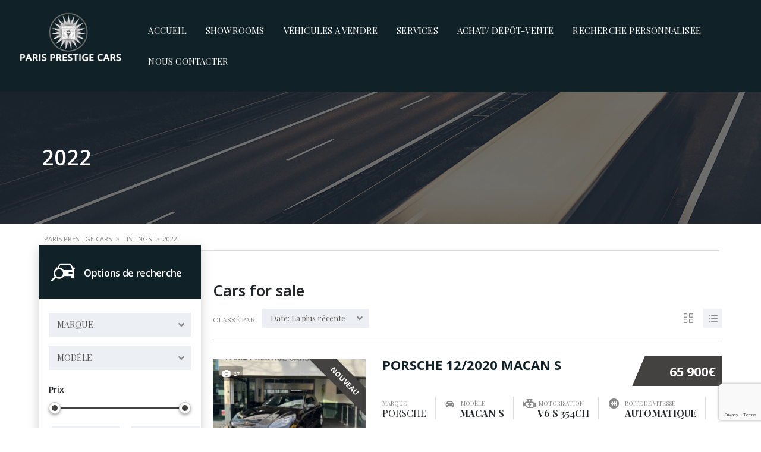

--- FILE ---
content_type: text/html; charset=UTF-8
request_url: https://parisprestigecars.fr/?taxonomy=ca-year&term=2022
body_size: 29280
content:
<!DOCTYPE html>
<html lang="fr-FR" class="no-js">
<head>
	<meta charset="UTF-8">
	<meta name="viewport" content="width=device-width, initial-scale=1.0, user-scalable=no">
	<link rel="profile" href="http://gmpg.org/xfn/11">
	<link rel="pingback" href="https://parisprestigecars.fr/xmlrpc.php">
	
	
	<meta name='robots' content='index, follow, max-image-preview:large, max-snippet:-1, max-video-preview:-1' />

	<!-- This site is optimized with the Yoast SEO plugin v21.5 - https://yoast.com/wordpress/plugins/seo/ -->
	<title>Archives des 2022 - PARIS PRESTIGE CARS</title>
	<link rel="canonical" href="https://parisprestigecars.fr/?taxonomy=ca-year&term=2022" />
	<meta property="og:locale" content="fr_FR" />
	<meta property="og:type" content="article" />
	<meta property="og:title" content="Archives des 2022 - PARIS PRESTIGE CARS" />
	<meta property="og:url" content="https://parisprestigecars.fr/?taxonomy=ca-year&amp;term=2022" />
	<meta property="og:site_name" content="PARIS PRESTIGE CARS" />
	<meta name="twitter:card" content="summary_large_image" />
	<script type="application/ld+json" class="yoast-schema-graph">{"@context":"https://schema.org","@graph":[{"@type":"CollectionPage","@id":"https://parisprestigecars.fr/?taxonomy=ca-year&term=2022","url":"https://parisprestigecars.fr/?taxonomy=ca-year&term=2022","name":"Archives des 2022 - PARIS PRESTIGE CARS","isPartOf":{"@id":"https://parisprestigecars.fr/#website"},"breadcrumb":{"@id":"https://parisprestigecars.fr/?taxonomy=ca-year&term=2022#breadcrumb"},"inLanguage":"fr-FR"},{"@type":"BreadcrumbList","@id":"https://parisprestigecars.fr/?taxonomy=ca-year&term=2022#breadcrumb","itemListElement":[{"@type":"ListItem","position":1,"name":"Accueil","item":"https://parisprestigecars.fr/"},{"@type":"ListItem","position":2,"name":"2022"}]},{"@type":"WebSite","@id":"https://parisprestigecars.fr/#website","url":"https://parisprestigecars.fr/","name":"PARIS PRESTIGE CARS","description":"PARIS PRESTIGE CARS","potentialAction":[{"@type":"SearchAction","target":{"@type":"EntryPoint","urlTemplate":"https://parisprestigecars.fr/?s={search_term_string}"},"query-input":"required name=search_term_string"}],"inLanguage":"fr-FR"}]}</script>
	<!-- / Yoast SEO plugin. -->


<link rel='dns-prefetch' href='//static.addtoany.com' />
<link rel='dns-prefetch' href='//www.google.com' />
<link rel='dns-prefetch' href='//fonts.googleapis.com' />
<link rel="alternate" type="application/rss+xml" title="PARIS PRESTIGE CARS &raquo; Flux" href="https://parisprestigecars.fr/feed/" />
<link rel="alternate" type="application/rss+xml" title="PARIS PRESTIGE CARS &raquo; Flux des commentaires" href="https://parisprestigecars.fr/comments/feed/" />
<link rel="alternate" type="application/rss+xml" title="Flux pour PARIS PRESTIGE CARS &raquo; 2022 MISE EN CIRCULATION" href="https://parisprestigecars.fr/?taxonomy=ca-year&#038;term=2022/feed/" />
<style id='wp-img-auto-sizes-contain-inline-css' type='text/css'>
img:is([sizes=auto i],[sizes^="auto," i]){contain-intrinsic-size:3000px 1500px}
/*# sourceURL=wp-img-auto-sizes-contain-inline-css */
</style>
<style id='wp-emoji-styles-inline-css' type='text/css'>

	img.wp-smiley, img.emoji {
		display: inline !important;
		border: none !important;
		box-shadow: none !important;
		height: 1em !important;
		width: 1em !important;
		margin: 0 0.07em !important;
		vertical-align: -0.1em !important;
		background: none !important;
		padding: 0 !important;
	}
/*# sourceURL=wp-emoji-styles-inline-css */
</style>
<style id='wp-block-library-inline-css' type='text/css'>
:root{--wp-block-synced-color:#7a00df;--wp-block-synced-color--rgb:122,0,223;--wp-bound-block-color:var(--wp-block-synced-color);--wp-editor-canvas-background:#ddd;--wp-admin-theme-color:#007cba;--wp-admin-theme-color--rgb:0,124,186;--wp-admin-theme-color-darker-10:#006ba1;--wp-admin-theme-color-darker-10--rgb:0,107,160.5;--wp-admin-theme-color-darker-20:#005a87;--wp-admin-theme-color-darker-20--rgb:0,90,135;--wp-admin-border-width-focus:2px}@media (min-resolution:192dpi){:root{--wp-admin-border-width-focus:1.5px}}.wp-element-button{cursor:pointer}:root .has-very-light-gray-background-color{background-color:#eee}:root .has-very-dark-gray-background-color{background-color:#313131}:root .has-very-light-gray-color{color:#eee}:root .has-very-dark-gray-color{color:#313131}:root .has-vivid-green-cyan-to-vivid-cyan-blue-gradient-background{background:linear-gradient(135deg,#00d084,#0693e3)}:root .has-purple-crush-gradient-background{background:linear-gradient(135deg,#34e2e4,#4721fb 50%,#ab1dfe)}:root .has-hazy-dawn-gradient-background{background:linear-gradient(135deg,#faaca8,#dad0ec)}:root .has-subdued-olive-gradient-background{background:linear-gradient(135deg,#fafae1,#67a671)}:root .has-atomic-cream-gradient-background{background:linear-gradient(135deg,#fdd79a,#004a59)}:root .has-nightshade-gradient-background{background:linear-gradient(135deg,#330968,#31cdcf)}:root .has-midnight-gradient-background{background:linear-gradient(135deg,#020381,#2874fc)}:root{--wp--preset--font-size--normal:16px;--wp--preset--font-size--huge:42px}.has-regular-font-size{font-size:1em}.has-larger-font-size{font-size:2.625em}.has-normal-font-size{font-size:var(--wp--preset--font-size--normal)}.has-huge-font-size{font-size:var(--wp--preset--font-size--huge)}.has-text-align-center{text-align:center}.has-text-align-left{text-align:left}.has-text-align-right{text-align:right}.has-fit-text{white-space:nowrap!important}#end-resizable-editor-section{display:none}.aligncenter{clear:both}.items-justified-left{justify-content:flex-start}.items-justified-center{justify-content:center}.items-justified-right{justify-content:flex-end}.items-justified-space-between{justify-content:space-between}.screen-reader-text{border:0;clip-path:inset(50%);height:1px;margin:-1px;overflow:hidden;padding:0;position:absolute;width:1px;word-wrap:normal!important}.screen-reader-text:focus{background-color:#ddd;clip-path:none;color:#444;display:block;font-size:1em;height:auto;left:5px;line-height:normal;padding:15px 23px 14px;text-decoration:none;top:5px;width:auto;z-index:100000}html :where(.has-border-color){border-style:solid}html :where([style*=border-top-color]){border-top-style:solid}html :where([style*=border-right-color]){border-right-style:solid}html :where([style*=border-bottom-color]){border-bottom-style:solid}html :where([style*=border-left-color]){border-left-style:solid}html :where([style*=border-width]){border-style:solid}html :where([style*=border-top-width]){border-top-style:solid}html :where([style*=border-right-width]){border-right-style:solid}html :where([style*=border-bottom-width]){border-bottom-style:solid}html :where([style*=border-left-width]){border-left-style:solid}html :where(img[class*=wp-image-]){height:auto;max-width:100%}:where(figure){margin:0 0 1em}html :where(.is-position-sticky){--wp-admin--admin-bar--position-offset:var(--wp-admin--admin-bar--height,0px)}@media screen and (max-width:600px){html :where(.is-position-sticky){--wp-admin--admin-bar--position-offset:0px}}

/*# sourceURL=wp-block-library-inline-css */
</style><style id='wp-block-list-inline-css' type='text/css'>
ol,ul{box-sizing:border-box}:root :where(.wp-block-list.has-background){padding:1.25em 2.375em}
/*# sourceURL=https://parisprestigecars.fr/wp-includes/blocks/list/style.min.css */
</style>
<style id='global-styles-inline-css' type='text/css'>
:root{--wp--preset--aspect-ratio--square: 1;--wp--preset--aspect-ratio--4-3: 4/3;--wp--preset--aspect-ratio--3-4: 3/4;--wp--preset--aspect-ratio--3-2: 3/2;--wp--preset--aspect-ratio--2-3: 2/3;--wp--preset--aspect-ratio--16-9: 16/9;--wp--preset--aspect-ratio--9-16: 9/16;--wp--preset--color--black: #000000;--wp--preset--color--cyan-bluish-gray: #abb8c3;--wp--preset--color--white: #ffffff;--wp--preset--color--pale-pink: #f78da7;--wp--preset--color--vivid-red: #cf2e2e;--wp--preset--color--luminous-vivid-orange: #ff6900;--wp--preset--color--luminous-vivid-amber: #fcb900;--wp--preset--color--light-green-cyan: #7bdcb5;--wp--preset--color--vivid-green-cyan: #00d084;--wp--preset--color--pale-cyan-blue: #8ed1fc;--wp--preset--color--vivid-cyan-blue: #0693e3;--wp--preset--color--vivid-purple: #9b51e0;--wp--preset--gradient--vivid-cyan-blue-to-vivid-purple: linear-gradient(135deg,rgb(6,147,227) 0%,rgb(155,81,224) 100%);--wp--preset--gradient--light-green-cyan-to-vivid-green-cyan: linear-gradient(135deg,rgb(122,220,180) 0%,rgb(0,208,130) 100%);--wp--preset--gradient--luminous-vivid-amber-to-luminous-vivid-orange: linear-gradient(135deg,rgb(252,185,0) 0%,rgb(255,105,0) 100%);--wp--preset--gradient--luminous-vivid-orange-to-vivid-red: linear-gradient(135deg,rgb(255,105,0) 0%,rgb(207,46,46) 100%);--wp--preset--gradient--very-light-gray-to-cyan-bluish-gray: linear-gradient(135deg,rgb(238,238,238) 0%,rgb(169,184,195) 100%);--wp--preset--gradient--cool-to-warm-spectrum: linear-gradient(135deg,rgb(74,234,220) 0%,rgb(151,120,209) 20%,rgb(207,42,186) 40%,rgb(238,44,130) 60%,rgb(251,105,98) 80%,rgb(254,248,76) 100%);--wp--preset--gradient--blush-light-purple: linear-gradient(135deg,rgb(255,206,236) 0%,rgb(152,150,240) 100%);--wp--preset--gradient--blush-bordeaux: linear-gradient(135deg,rgb(254,205,165) 0%,rgb(254,45,45) 50%,rgb(107,0,62) 100%);--wp--preset--gradient--luminous-dusk: linear-gradient(135deg,rgb(255,203,112) 0%,rgb(199,81,192) 50%,rgb(65,88,208) 100%);--wp--preset--gradient--pale-ocean: linear-gradient(135deg,rgb(255,245,203) 0%,rgb(182,227,212) 50%,rgb(51,167,181) 100%);--wp--preset--gradient--electric-grass: linear-gradient(135deg,rgb(202,248,128) 0%,rgb(113,206,126) 100%);--wp--preset--gradient--midnight: linear-gradient(135deg,rgb(2,3,129) 0%,rgb(40,116,252) 100%);--wp--preset--font-size--small: 13px;--wp--preset--font-size--medium: 20px;--wp--preset--font-size--large: 36px;--wp--preset--font-size--x-large: 42px;--wp--preset--spacing--20: 0.44rem;--wp--preset--spacing--30: 0.67rem;--wp--preset--spacing--40: 1rem;--wp--preset--spacing--50: 1.5rem;--wp--preset--spacing--60: 2.25rem;--wp--preset--spacing--70: 3.38rem;--wp--preset--spacing--80: 5.06rem;--wp--preset--shadow--natural: 6px 6px 9px rgba(0, 0, 0, 0.2);--wp--preset--shadow--deep: 12px 12px 50px rgba(0, 0, 0, 0.4);--wp--preset--shadow--sharp: 6px 6px 0px rgba(0, 0, 0, 0.2);--wp--preset--shadow--outlined: 6px 6px 0px -3px rgb(255, 255, 255), 6px 6px rgb(0, 0, 0);--wp--preset--shadow--crisp: 6px 6px 0px rgb(0, 0, 0);}:where(.is-layout-flex){gap: 0.5em;}:where(.is-layout-grid){gap: 0.5em;}body .is-layout-flex{display: flex;}.is-layout-flex{flex-wrap: wrap;align-items: center;}.is-layout-flex > :is(*, div){margin: 0;}body .is-layout-grid{display: grid;}.is-layout-grid > :is(*, div){margin: 0;}:where(.wp-block-columns.is-layout-flex){gap: 2em;}:where(.wp-block-columns.is-layout-grid){gap: 2em;}:where(.wp-block-post-template.is-layout-flex){gap: 1.25em;}:where(.wp-block-post-template.is-layout-grid){gap: 1.25em;}.has-black-color{color: var(--wp--preset--color--black) !important;}.has-cyan-bluish-gray-color{color: var(--wp--preset--color--cyan-bluish-gray) !important;}.has-white-color{color: var(--wp--preset--color--white) !important;}.has-pale-pink-color{color: var(--wp--preset--color--pale-pink) !important;}.has-vivid-red-color{color: var(--wp--preset--color--vivid-red) !important;}.has-luminous-vivid-orange-color{color: var(--wp--preset--color--luminous-vivid-orange) !important;}.has-luminous-vivid-amber-color{color: var(--wp--preset--color--luminous-vivid-amber) !important;}.has-light-green-cyan-color{color: var(--wp--preset--color--light-green-cyan) !important;}.has-vivid-green-cyan-color{color: var(--wp--preset--color--vivid-green-cyan) !important;}.has-pale-cyan-blue-color{color: var(--wp--preset--color--pale-cyan-blue) !important;}.has-vivid-cyan-blue-color{color: var(--wp--preset--color--vivid-cyan-blue) !important;}.has-vivid-purple-color{color: var(--wp--preset--color--vivid-purple) !important;}.has-black-background-color{background-color: var(--wp--preset--color--black) !important;}.has-cyan-bluish-gray-background-color{background-color: var(--wp--preset--color--cyan-bluish-gray) !important;}.has-white-background-color{background-color: var(--wp--preset--color--white) !important;}.has-pale-pink-background-color{background-color: var(--wp--preset--color--pale-pink) !important;}.has-vivid-red-background-color{background-color: var(--wp--preset--color--vivid-red) !important;}.has-luminous-vivid-orange-background-color{background-color: var(--wp--preset--color--luminous-vivid-orange) !important;}.has-luminous-vivid-amber-background-color{background-color: var(--wp--preset--color--luminous-vivid-amber) !important;}.has-light-green-cyan-background-color{background-color: var(--wp--preset--color--light-green-cyan) !important;}.has-vivid-green-cyan-background-color{background-color: var(--wp--preset--color--vivid-green-cyan) !important;}.has-pale-cyan-blue-background-color{background-color: var(--wp--preset--color--pale-cyan-blue) !important;}.has-vivid-cyan-blue-background-color{background-color: var(--wp--preset--color--vivid-cyan-blue) !important;}.has-vivid-purple-background-color{background-color: var(--wp--preset--color--vivid-purple) !important;}.has-black-border-color{border-color: var(--wp--preset--color--black) !important;}.has-cyan-bluish-gray-border-color{border-color: var(--wp--preset--color--cyan-bluish-gray) !important;}.has-white-border-color{border-color: var(--wp--preset--color--white) !important;}.has-pale-pink-border-color{border-color: var(--wp--preset--color--pale-pink) !important;}.has-vivid-red-border-color{border-color: var(--wp--preset--color--vivid-red) !important;}.has-luminous-vivid-orange-border-color{border-color: var(--wp--preset--color--luminous-vivid-orange) !important;}.has-luminous-vivid-amber-border-color{border-color: var(--wp--preset--color--luminous-vivid-amber) !important;}.has-light-green-cyan-border-color{border-color: var(--wp--preset--color--light-green-cyan) !important;}.has-vivid-green-cyan-border-color{border-color: var(--wp--preset--color--vivid-green-cyan) !important;}.has-pale-cyan-blue-border-color{border-color: var(--wp--preset--color--pale-cyan-blue) !important;}.has-vivid-cyan-blue-border-color{border-color: var(--wp--preset--color--vivid-cyan-blue) !important;}.has-vivid-purple-border-color{border-color: var(--wp--preset--color--vivid-purple) !important;}.has-vivid-cyan-blue-to-vivid-purple-gradient-background{background: var(--wp--preset--gradient--vivid-cyan-blue-to-vivid-purple) !important;}.has-light-green-cyan-to-vivid-green-cyan-gradient-background{background: var(--wp--preset--gradient--light-green-cyan-to-vivid-green-cyan) !important;}.has-luminous-vivid-amber-to-luminous-vivid-orange-gradient-background{background: var(--wp--preset--gradient--luminous-vivid-amber-to-luminous-vivid-orange) !important;}.has-luminous-vivid-orange-to-vivid-red-gradient-background{background: var(--wp--preset--gradient--luminous-vivid-orange-to-vivid-red) !important;}.has-very-light-gray-to-cyan-bluish-gray-gradient-background{background: var(--wp--preset--gradient--very-light-gray-to-cyan-bluish-gray) !important;}.has-cool-to-warm-spectrum-gradient-background{background: var(--wp--preset--gradient--cool-to-warm-spectrum) !important;}.has-blush-light-purple-gradient-background{background: var(--wp--preset--gradient--blush-light-purple) !important;}.has-blush-bordeaux-gradient-background{background: var(--wp--preset--gradient--blush-bordeaux) !important;}.has-luminous-dusk-gradient-background{background: var(--wp--preset--gradient--luminous-dusk) !important;}.has-pale-ocean-gradient-background{background: var(--wp--preset--gradient--pale-ocean) !important;}.has-electric-grass-gradient-background{background: var(--wp--preset--gradient--electric-grass) !important;}.has-midnight-gradient-background{background: var(--wp--preset--gradient--midnight) !important;}.has-small-font-size{font-size: var(--wp--preset--font-size--small) !important;}.has-medium-font-size{font-size: var(--wp--preset--font-size--medium) !important;}.has-large-font-size{font-size: var(--wp--preset--font-size--large) !important;}.has-x-large-font-size{font-size: var(--wp--preset--font-size--x-large) !important;}
/*# sourceURL=global-styles-inline-css */
</style>

<style id='classic-theme-styles-inline-css' type='text/css'>
/*! This file is auto-generated */
.wp-block-button__link{color:#fff;background-color:#32373c;border-radius:9999px;box-shadow:none;text-decoration:none;padding:calc(.667em + 2px) calc(1.333em + 2px);font-size:1.125em}.wp-block-file__button{background:#32373c;color:#fff;text-decoration:none}
/*# sourceURL=/wp-includes/css/classic-themes.min.css */
</style>
<link rel='stylesheet' id='contact-form-7-css' href='https://parisprestigecars.fr/wp-content/plugins/contact-form-7/includes/css/styles.css?ver=5.5.6' type='text/css' media='all' />
<link rel='stylesheet' id='stm_megamenu-css' href='https://parisprestigecars.fr/wp-content/plugins/stm-megamenu/assets/css/megamenu.css?ver=2.3.2' type='text/css' media='all' />
<link rel='stylesheet' id='owl.carousel-css' href='https://parisprestigecars.fr/wp-content/plugins/stm_vehicles_listing/assets/css/frontend/owl.carousel.css?ver=6.9' type='text/css' media='all' />
<link rel='stylesheet' id='bootstrap-grid-css' href='https://parisprestigecars.fr/wp-content/plugins/stm_vehicles_listing/assets/css/frontend/grid.css?ver=6.9' type='text/css' media='all' />
<link rel='stylesheet' id='light-gallery-css' href='https://parisprestigecars.fr/wp-content/plugins/stm_vehicles_listing/assets/css/frontend/lightgallery.min.css?ver=6.9' type='text/css' media='all' />
<link rel='stylesheet' id='font-awesome-min-css' href='https://parisprestigecars.fr/wp-content/plugins/stm-motors-extends/nuxy/metaboxes/assets/vendors/font-awesome.min.css?ver=1769353962' type='text/css' media='all' />
<link rel='stylesheet' id='stm-theme-default-icons-css' href='https://parisprestigecars.fr/wp-content/themes/motors/assets/css/iconset-default.css?ver=5.1.7' type='text/css' media='all' />
<link rel='stylesheet' id='stm-theme-service-icons-css' href='https://parisprestigecars.fr/wp-content/themes/motors/assets/css/iconset-service.css?ver=5.1.7' type='text/css' media='all' />
<link rel='stylesheet' id='stm-theme-boat-icons-css' href='https://parisprestigecars.fr/wp-content/themes/motors/assets/css/iconset-boats.css?ver=5.1.7' type='text/css' media='all' />
<link rel='stylesheet' id='stm-theme-moto-icons-css' href='https://parisprestigecars.fr/wp-content/themes/motors/assets/css/iconset-motorcycles.css?ver=5.1.7' type='text/css' media='all' />
<link rel='stylesheet' id='stm-theme-rental-icons-css' href='https://parisprestigecars.fr/wp-content/themes/motors/assets/css/iconset-rental.css?ver=5.1.7' type='text/css' media='all' />
<link rel='stylesheet' id='stm-theme-magazine-icons-css' href='https://parisprestigecars.fr/wp-content/themes/motors/assets/css/iconset-magazine.css?ver=5.1.7' type='text/css' media='all' />
<link rel='stylesheet' id='stm-theme-listing-two-icons-css' href='https://parisprestigecars.fr/wp-content/themes/motors/assets/css/iconset-listing-two.css?ver=5.1.7' type='text/css' media='all' />
<link rel='stylesheet' id='stm-theme-auto-parts-icons-css' href='https://parisprestigecars.fr/wp-content/themes/motors/assets/css/iconset-auto-parts.css?ver=5.1.7' type='text/css' media='all' />
<link rel='stylesheet' id='stm-theme-aircrafts-icons-css' href='https://parisprestigecars.fr/wp-content/themes/motors/assets/css/iconset-aircrafts.css?ver=5.1.7' type='text/css' media='all' />
<link rel='stylesheet' id='header-ev_dealer-css' href='https://parisprestigecars.fr/wp-content/themes/motors/assets/css/dist/headers/header-ev_dealer.css?ver=5.1.7' type='text/css' media='all' />
<link rel='stylesheet' id='stm_default_google_font-css' href='https://fonts.googleapis.com/css?family=Playfair+Display%3Aregular%2C500%2C600%2C700%2C800%2C900%2Citalic%2C500italic%2C600italic%2C700italic%2C800italic%2C900italic%7COpen+Sans%3A300%2C300italic%2Cregular%2Citalic%2C600%2C600italic%2C700%2C700italic%2C800%2C800italic%7CRubik%3A300%2Cregular%2C500%2C600%2C700%2C800%2C900%2C300italic%2Citalic%2C500italic%2C600italic%2C700italic%2C800italic%2C900italic%7CMontserrat%3A400%2C500%2C600%2C700%2C800%2C900&#038;subset=latin%2Clatin-ext&#038;ver=5.1.7' type='text/css' media='all' />
<link rel='stylesheet' id='boostrap-css' href='https://parisprestigecars.fr/wp-content/themes/motors/assets/css/bootstrap.min.css?ver=5.1.7' type='text/css' media='all' />
<link rel='stylesheet' id='stm-select2-css' href='https://parisprestigecars.fr/wp-content/themes/motors/assets/css/select2.min.css?ver=5.1.7' type='text/css' media='all' />
<link rel='stylesheet' id='stm-datetimepicker-css' href='https://parisprestigecars.fr/wp-content/themes/motors/assets/css/jquery.stmdatetimepicker.css?ver=5.1.7' type='text/css' media='all' />
<link rel='stylesheet' id='stm-jquery-ui-css-css' href='https://parisprestigecars.fr/wp-content/themes/motors/assets/css/jquery-ui.css?ver=5.1.7' type='text/css' media='all' />
<link rel='stylesheet' id='swiper-slider-css' href='https://parisprestigecars.fr/wp-content/themes/motors/assets/css/swiper-bundle.min.css?ver=5.1.7' type='text/css' media='all' />
<link rel='stylesheet' id='stm-skin-custom-css' href='https://parisprestigecars.fr/wp-content/uploads/stm_uploads/skin-custom.css?ver=77' type='text/css' media='all' />
<link rel='stylesheet' id='stm-theme-style-animation-css' href='https://parisprestigecars.fr/wp-content/themes/motors/assets/css/animation.css?ver=5.1.7' type='text/css' media='all' />
<link rel='stylesheet' id='stm-theme-style-css' href='https://parisprestigecars.fr/wp-content/themes/motors/style.css?ver=5.1.7' type='text/css' media='all' />
<link rel='stylesheet' id='stm-wpcfto-styles-css' href='https://parisprestigecars.fr/wp-content/uploads/stm_uploads/wpcfto-generate.css?ver=102' type='text/css' media='all' />
<link rel='stylesheet' id='addtoany-css' href='https://parisprestigecars.fr/wp-content/plugins/add-to-any/addtoany.min.css?ver=1.16' type='text/css' media='all' />
<script type="text/javascript" id="addtoany-core-js-before">
/* <![CDATA[ */
window.a2a_config=window.a2a_config||{};a2a_config.callbacks=[];a2a_config.overlays=[];a2a_config.templates={};a2a_localize = {
	Share: "Partager",
	Save: "Enregistrer",
	Subscribe: "S'abonner",
	Email: "E-mail",
	Bookmark: "Signet",
	ShowAll: "Montrer tout",
	ShowLess: "Montrer moins",
	FindServices: "Trouver des service(s)",
	FindAnyServiceToAddTo: "Trouver instantan&eacute;ment des services &agrave; ajouter &agrave;",
	PoweredBy: "Propuls&eacute; par",
	ShareViaEmail: "Partager par e-mail",
	SubscribeViaEmail: "S’abonner par e-mail",
	BookmarkInYourBrowser: "Ajouter un signet dans votre navigateur",
	BookmarkInstructions: "Appuyez sur Ctrl+D ou \u2318+D pour mettre cette page en signet",
	AddToYourFavorites: "Ajouter &agrave; vos favoris",
	SendFromWebOrProgram: "Envoyer depuis n’importe quelle adresse e-mail ou logiciel e-mail",
	EmailProgram: "Programme d’e-mail",
	More: "Plus&#8230;",
	ThanksForSharing: "Merci de partager !",
	ThanksForFollowing: "Merci de nous suivre !"
};


//# sourceURL=addtoany-core-js-before
/* ]]> */
</script>
<script type="text/javascript" async src="https://static.addtoany.com/menu/page.js" id="addtoany-core-js"></script>
<script type="text/javascript" src="https://parisprestigecars.fr/wp-includes/js/jquery/jquery.min.js?ver=3.7.1" id="jquery-core-js"></script>
<script type="text/javascript" src="https://parisprestigecars.fr/wp-includes/js/jquery/jquery-migrate.min.js?ver=3.4.1" id="jquery-migrate-js"></script>
<script type="text/javascript" async src="https://parisprestigecars.fr/wp-content/plugins/add-to-any/addtoany.min.js?ver=1.1" id="addtoany-jquery-js"></script>
<script type="text/javascript" src="https://parisprestigecars.fr/wp-content/themes/motors/assets/js/classie.js?ver=5.1.7" id="stm-classie-js"></script>
<script type="text/javascript" src="https://parisprestigecars.fr/wp-content/themes/motors/assets/js/vivus.min.js?ver=5.1.7" id="vivus-js"></script>
<script type="text/javascript" src="https://parisprestigecars.fr/wp-content/themes/motors/assets/js/jquery.cookie.js?ver=5.1.7" id="jquery-cookie-theme-js"></script>
<link rel="https://api.w.org/" href="https://parisprestigecars.fr/wp-json/" /><link rel="EditURI" type="application/rsd+xml" title="RSD" href="https://parisprestigecars.fr/xmlrpc.php?rsd" />
<meta name="generator" content="WordPress 6.9" />
		<script type="text/javascript">
			var stm_lang_code = 'fr';
						var ajaxurl = 'https://parisprestigecars.fr/wp-admin/admin-ajax.php';
			var stm_site_blog_id = "1";
			var stm_added_to_compare_text = "Added to compare";
			var stm_removed_from_compare_text = "was removed from compare";

						var stm_already_added_to_compare_text = "You have already added 3 cars";
					</script>
			<script type="text/javascript">
		var stm_wpcfto_ajaxurl = 'https://parisprestigecars.fr/wp-admin/admin-ajax.php';
	</script>

	<style>
		.vue_is_disabled {
			display: none;
		}
	</style>
		<script>
		var stm_wpcfto_nonces = {"wpcfto_save_settings":"d095b13acf","get_image_url":"88a57c38e0","wpcfto_upload_file":"e08c25dd4f","wpcfto_search_posts":"4bb295247f"};
	</script>
	<meta name="redi-version" content="1.2.2" /><meta name="generator" content="Powered by WPBakery Page Builder - drag and drop page builder for WordPress."/>
<meta name="generator" content="Powered by Slider Revolution 6.5.17 - responsive, Mobile-Friendly Slider Plugin for WordPress with comfortable drag and drop interface." />
<link rel="icon" href="https://parisprestigecars.fr/wp-content/uploads/2023/05/cropped-ppc-logo-32x32.png" sizes="32x32" />
<link rel="icon" href="https://parisprestigecars.fr/wp-content/uploads/2023/05/cropped-ppc-logo-192x192.png" sizes="192x192" />
<link rel="apple-touch-icon" href="https://parisprestigecars.fr/wp-content/uploads/2023/05/cropped-ppc-logo-180x180.png" />
<meta name="msapplication-TileImage" content="https://parisprestigecars.fr/wp-content/uploads/2023/05/cropped-ppc-logo-270x270.png" />
<script>function setREVStartSize(e){
			//window.requestAnimationFrame(function() {
				window.RSIW = window.RSIW===undefined ? window.innerWidth : window.RSIW;
				window.RSIH = window.RSIH===undefined ? window.innerHeight : window.RSIH;
				try {
					var pw = document.getElementById(e.c).parentNode.offsetWidth,
						newh;
					pw = pw===0 || isNaN(pw) ? window.RSIW : pw;
					e.tabw = e.tabw===undefined ? 0 : parseInt(e.tabw);
					e.thumbw = e.thumbw===undefined ? 0 : parseInt(e.thumbw);
					e.tabh = e.tabh===undefined ? 0 : parseInt(e.tabh);
					e.thumbh = e.thumbh===undefined ? 0 : parseInt(e.thumbh);
					e.tabhide = e.tabhide===undefined ? 0 : parseInt(e.tabhide);
					e.thumbhide = e.thumbhide===undefined ? 0 : parseInt(e.thumbhide);
					e.mh = e.mh===undefined || e.mh=="" || e.mh==="auto" ? 0 : parseInt(e.mh,0);
					if(e.layout==="fullscreen" || e.l==="fullscreen")
						newh = Math.max(e.mh,window.RSIH);
					else{
						e.gw = Array.isArray(e.gw) ? e.gw : [e.gw];
						for (var i in e.rl) if (e.gw[i]===undefined || e.gw[i]===0) e.gw[i] = e.gw[i-1];
						e.gh = e.el===undefined || e.el==="" || (Array.isArray(e.el) && e.el.length==0)? e.gh : e.el;
						e.gh = Array.isArray(e.gh) ? e.gh : [e.gh];
						for (var i in e.rl) if (e.gh[i]===undefined || e.gh[i]===0) e.gh[i] = e.gh[i-1];
											
						var nl = new Array(e.rl.length),
							ix = 0,
							sl;
						e.tabw = e.tabhide>=pw ? 0 : e.tabw;
						e.thumbw = e.thumbhide>=pw ? 0 : e.thumbw;
						e.tabh = e.tabhide>=pw ? 0 : e.tabh;
						e.thumbh = e.thumbhide>=pw ? 0 : e.thumbh;
						for (var i in e.rl) nl[i] = e.rl[i]<window.RSIW ? 0 : e.rl[i];
						sl = nl[0];
						for (var i in nl) if (sl>nl[i] && nl[i]>0) { sl = nl[i]; ix=i;}
						var m = pw>(e.gw[ix]+e.tabw+e.thumbw) ? 1 : (pw-(e.tabw+e.thumbw)) / (e.gw[ix]);
						newh =  (e.gh[ix] * m) + (e.tabh + e.thumbh);
					}
					var el = document.getElementById(e.c);
					if (el!==null && el) el.style.height = newh+"px";
					el = document.getElementById(e.c+"_wrapper");
					if (el!==null && el) {
						el.style.height = newh+"px";
						el.style.display = "block";
					}
				} catch(e){
					console.log("Failure at Presize of Slider:" + e)
				}
			//});
		  };</script>
		<style type="text/css" id="wp-custom-css">
			
element.style {
}
.stm_cars_on_top .btn-wrap a.button {
    display: inline-block;
    DISPLAY: NONE;
}


#menu-footer li {display:inline-block !important; padding-left:30px}

input[type="text"], input[type="search"], input[type="email"], input[type="url"], input[type="password"], textarea, select {margin:10px}

.entry-content input[type="submit"], .comment-text input[type="submit"] {		</style>
		<noscript><style> .wpb_animate_when_almost_visible { opacity: 1; }</style></noscript><link rel='stylesheet' id='rs-plugin-settings-css' href='https://parisprestigecars.fr/wp-content/plugins/revslider/public/assets/css/rs6.css?ver=6.5.17' type='text/css' media='all' />
<style id='rs-plugin-settings-inline-css' type='text/css'>
#rs-demo-id {}
/*# sourceURL=rs-plugin-settings-inline-css */
</style>
</head>


<body class="archive tax-ca-year term-72 wp-theme-motors stm-macintosh stm-template-ev_dealer stm-user-not-logged-in header_remove_compare header_remove_cart stm-layout-header-ev_dealer has-breadcrumb_navxt wpb-js-composer js-comp-ver-6.8.0 vc_responsive"  ontouchstart="">
<div id="wrapper">
<div id="header" class="">
	
	<div class="header-main header-main-ev_dealer header-listing-fixed ">
		<div class="container">
			<div class="row header-row" >
				<div class="col-md-2 col-sm-12 col-xs-12">
					<div class="stm-header-left">
						<div class="logo-main" style="margin-top: -5px; margin-bottom: -10px; ">
															<a class="bloglogo" href="https://parisprestigecars.fr/">
									<img src="https://parisprestigecars.fr/wp-content/uploads/2023/05/ppc-logo.png"
										style="width: px;"
										title="Accueil"
										alt="Logo"
									/>
								</a>
							
							
							<div class="mobile-menu-trigger">
								<span></span>
								<span></span>
								<span></span>
							</div>
						</div>
					</div>
										<div class="mobile-menu-holder">
												<div class="mobile-menu-wrap">
							<ul class="header-menu clearfix">
								<li id="menu-item-1027" class="menu-item menu-item-type-post_type menu-item-object-page menu-item-home menu-item-1027"><a href="https://parisprestigecars.fr/">ACCUEIL</a></li>
<li id="menu-item-1190" class="menu-item menu-item-type-post_type menu-item-object-page menu-item-1190"><a href="https://parisprestigecars.fr/show-room-paris-prestige-cars/">SHOWROOMS</a></li>
<li id="menu-item-1383" class="menu-item menu-item-type-post_type menu-item-object-page menu-item-1383"><a href="https://parisprestigecars.fr/vehicules-occasion-prestige-paris/">VÉHICULES A VENDRE</a></li>
<li id="menu-item-1199" class="menu-item menu-item-type-post_type menu-item-object-page menu-item-1199"><a href="https://parisprestigecars.fr/services-paris-prestige-cars/">SERVICES</a></li>
<li id="menu-item-1219" class="menu-item menu-item-type-post_type menu-item-object-page menu-item-1219"><a href="https://parisprestigecars.fr/achat-vehicules-prestige-paris-prestige-cars/">ACHAT/ DÉPÔT-VENTE</a></li>
<li id="menu-item-3071" class="menu-item menu-item-type-post_type menu-item-object-page menu-item-3071"><a href="https://parisprestigecars.fr/vente-vehicules-de-prrestige-et-de-luxe-a-paris/">RECHERCHE PERSONNALISÉE</a></li>
<li id="menu-item-1373" class="menu-item menu-item-type-post_type menu-item-object-page menu-item-1373"><a href="https://parisprestigecars.fr/contact-paris-prestige-cars/">NOUS CONTACTER</a></li>
								
								
															</ul>
						</div>
					</div>
				</div>
				<div class="col-md-10 header-right-wrap">
					<div class="stm-header-right" style="">
						<div class="main-menu" style="">
							<ul class="header-menu clearfix">
								<li class="menu-item menu-item-type-post_type menu-item-object-page menu-item-home menu-item-1027"><a href="https://parisprestigecars.fr/">ACCUEIL</a></li>
<li class="menu-item menu-item-type-post_type menu-item-object-page menu-item-1190"><a href="https://parisprestigecars.fr/show-room-paris-prestige-cars/">SHOWROOMS</a></li>
<li class="menu-item menu-item-type-post_type menu-item-object-page menu-item-1383"><a href="https://parisprestigecars.fr/vehicules-occasion-prestige-paris/">VÉHICULES A VENDRE</a></li>
<li class="menu-item menu-item-type-post_type menu-item-object-page menu-item-1199"><a href="https://parisprestigecars.fr/services-paris-prestige-cars/">SERVICES</a></li>
<li class="menu-item menu-item-type-post_type menu-item-object-page menu-item-1219"><a href="https://parisprestigecars.fr/achat-vehicules-prestige-paris-prestige-cars/">ACHAT/ DÉPÔT-VENTE</a></li>
<li class="menu-item menu-item-type-post_type menu-item-object-page menu-item-3071"><a href="https://parisprestigecars.fr/vente-vehicules-de-prrestige-et-de-luxe-a-paris/">RECHERCHE PERSONNALISÉE</a></li>
<li class="menu-item menu-item-type-post_type menu-item-object-page menu-item-1373"><a href="https://parisprestigecars.fr/contact-paris-prestige-cars/">NOUS CONTACTER</a></li>
							</ul>
						</div>

						
						
						
											</div>
				</div>
			</div>
		</div> <!--container-->
	</div> <!--header-main-->
</div><!--HEADER-->

						<div id="main">
		<div class="entry-header left small_title_box" style="">
		<div class="container">
			<div class="entry-title">
				<h2 class="h1" style="">
				2022			</h2>
								</div>
	</div>
	</div>

	<!-- Breads -->
			<div class="stm_breadcrumbs_unit heading-font ">
				<div class="container">
					<div class="navxtBreads">
						<!-- Breadcrumb NavXT 7.0.2 -->
<span property="itemListElement" typeof="ListItem"><a property="item" typeof="WebPage" title="Go to PARIS PRESTIGE CARS." href="https://parisprestigecars.fr" class="home" ><span property="name">PARIS PRESTIGE CARS</span></a><meta property="position" content="1"></span> &gt; <span property="itemListElement" typeof="ListItem"><a property="item" typeof="WebPage" title="Go to Listings." href="https://parisprestigecars.fr/listings/" class="archive post-listings-archive" ><span property="name">Listings</span></a><meta property="position" content="2"></span> &gt; <span property="itemListElement" typeof="ListItem"><span property="name" class="archive taxonomy ca-year current-item">2022</span><meta property="url" content="https://parisprestigecars.fr/?taxonomy=ca-year&#038;term=2022"><meta property="position" content="3"></span>					</div>
									</div>
			</div>
			<div class="archive-listing-page">
	<div class="container">
		<div class="row">

        <div class="col-md-3 col-sm-12 classic-filter-row sidebar-sm-mg-bt ">
        <form action="https://parisprestigecars.fr/" method="get" data-trigger="filter">
	<div class="filter filter-sidebar ajax-filter">

		
		<div class="sidebar-entry-header">
			<i class="stm-icon-car_search"></i>
			<span class="h4">Options de recherche</span>
		</div>

		<div class="row row-pad-top-24">
															<div class="col-md-12 col-sm-6 stm-filter_make">
							<div class="form-group">
								<select name="make" class="form-control">
				<option value=""  selected='selected' >
				MARQUE			</option>
						<option value="aston-martin"  >
				ASTON MARTIN			</option>
						<option value="bentley"  >
				BENTLEY			</option>
						<option value="ferrari"  >
				FERRARI			</option>
						<option value="jaguar"  >
				JAGUAR			</option>
						<option value="jeep"  >
				JEEP			</option>
						<option value="lamborghini"  >
				LAMBORGHINI			</option>
						<option value="mercedes"  >
				MERCEDES			</option>
						<option value="porsche"  >
				PORSCHE			</option>
						<option value="rolls-royce"  >
				ROLLS ROYCE			</option>
			</select>
							</div>
						</div>
																														<div class="col-md-12 col-sm-6 stm-filter_serie">
							<div class="form-group">
								<select name="serie" class="form-control">
				<option value=""  selected='selected' >
				MODÈLE			</option>
						<option value="488-gtb"  >
				488 GTB			</option>
						<option value="6-7-v12-460"  >
				6.7 V12 460			</option>
						<option value="812-gts"  >
				812 GTS			</option>
						<option value="911-992-targa-4-gts"  >
				911 (992) Targa 4 GTS			</option>
						<option value="911-992-gt3-pack-touring"  >
				911 992 GT3 PACK TOURING			</option>
						<option value="912"  >
				912			</option>
						<option value="amg-gt"  >
				AMG GT			</option>
						<option value="amg-gt-black-series"  >
				AMG GT BLACK SERIES			</option>
						<option value="aventador"  >
				AVENTADOR			</option>
						<option value="cayenne-coupe"  >
				CAYENNE COUPE			</option>
						<option value="cayenne-coupe-iii-hyrbide-462-platinum-edition"  >
				CAYENNE COUPE III HYRBIDE 462 PLATINUM EDITION			</option>
						<option value="cayenne-hybrid-iii"  >
				CAYENNE HYBRID III			</option>
						<option value="cayenne-iii-coupe"  >
				CAYENNE III COUPE			</option>
						<option value="classe-g-350-d"  >
				CLASSE G 350 D			</option>
						<option value="classe-g-500-brabus-cabriolet"  >
				CLASSE G 500 BRABUS CABRIOLET			</option>
						<option value="classe-g-63-amg"  >
				CLASSE G 63 AMG			</option>
						<option value="continental-gt-ii"  >
				CONTINENTAL GT II			</option>
						<option value="cygnet"  >
				CYGNET			</option>
						<option value="db11"  >
				DB11			</option>
						<option value="g-500-pick-up-brabus"  >
				G 500 PICK UP BRABUS			</option>
						<option value="macan-s"  >
				MACAN S			</option>
						<option value="macan-turbo-pdk"  >
				MACAN TURBO PDK			</option>
						<option value="panamera-ii-4s-executive"  >
				PANAMERA II 4S EXECUTIVE			</option>
						<option value="phantom"  >
				PHANTOM			</option>
						<option value="phantom-coupe"  >
				PHANTOM COUPE			</option>
						<option value="sf90-spider"  >
				SF90 SPIDER			</option>
						<option value="sls-roadster"  >
				SLS ROADSTER			</option>
						<option value="urus-performante"  >
				URUS PERFORMANTE			</option>
						<option value="wrangler"  >
				WRANGLER			</option>
			</select>
							</div>
						</div>
																		<div class="col-md-12 col-sm-12">
	<div class="filter-price stm-slider-filter-type-unit">
		<div class="clearfix">
			<h5 class="pull-left">Prix</h5>
			<div class="stm-current-slider-labels">30 000€ — 300 000€</div>
		</div>

		<div class="stm-price-range-unit">
			<div class="stm-price-range stm-filter-type-slider"></div>
		</div>
		<div class="row">
			<div class="col-md-6 col-sm-6 col-md-wider-right">
				<input type="text" name="min_price"
					id="stm_filter_min_price"
					class="form-control" 
									/>
			</div>
			<div class="col-md-6 col-sm-6 col-md-wider-left">
				<input type="text" name="max_price"
					id="stm_filter_max_price"
					class="form-control"
				/>
			</div>
		</div>
	</div>

	<!--Init slider-->
	
<script type="text/javascript">
	var stmOptions_price;
	(function ($) {
		$(document).ready(function () {
			var affix = "";
			var stmMinValue = 30000;
			var stmMaxValue = 300000;
			stmOptions_price = {
				range: true,
				min: 30000,
				max: 300000,
				values: [30000, 300000],
				step: 10,
				slide: function (event, ui) {
					$("#stm_filter_min_price").val(ui.values[0]);
					$("#stm_filter_max_price").val(ui.values[1]);
										var stmCurrency = "€";
					var stmPriceDel = " ";
					var stmCurrencyPos = "right";
					var stmText = stm_get_price_view(ui.values[0], stmCurrency, stmCurrencyPos, stmPriceDel ) + ' - ' + stm_get_price_view(ui.values[1], stmCurrency, stmCurrencyPos, stmPriceDel );
					
					$('.filter-price .stm-current-slider-labels').html(stmText);
				}
			};
			$(".stm-price-range").slider(stmOptions_price);


			$("#stm_filter_min_price").val($(".stm-price-range").slider("values", 0));
			$("#stm_filter_max_price").val($(".stm-price-range").slider("values", 1));

			$("#stm_filter_min_price").on('keyup', function () {
				$(".stm-price-range").slider("values", 0, $(this).val());
			});

			$("#stm_filter_min_price").on('focusout', function () {
				if ($(this).val() < stmMinValue) {
					$(".stm-price-range").slider("values", 0, stmMinValue);
					$(this).val(stmMinValue);
				}
			});

			$("#stm_filter_max_price").on('keyup', function () {
				$(".stm-price-range").slider("values", 1, $(this).val());
			});

			$("#stm_filter_max_price").on('focusout', function () {
				if ($(this).val() > stmMaxValue) {
					$(".stm-price-range").slider("values", 1, stmMaxValue);
					$(this).val(stmMaxValue);
				}
			});
		})
	})(jQuery);
</script>
</div>
																			<div class="col-md-12 col-sm-6 stm-filter_moteur">
							<div class="form-group">
								<select name="moteur" class="form-control">
				<option value=""  selected='selected' >
				MOTORISATION			</option>
						<option value="1-3-vvt-essence"  >
				1.3 VVT ESSENCE			</option>
						<option value="1-6-90"  >
				1.6 90			</option>
						<option value="2-5-118-sport"  >
				2.5 118 SPORT			</option>
						<option value="3-0-440ch"  >
				3.0 440CH			</option>
						<option value="3-0-480-ch"  >
				3.0 480 CH			</option>
						<option value="3-0-e-hybrid-462ch"  >
				3.0 E-HYBRID 462CH			</option>
						<option value="3-0-v6-e-hybrid"  >
				3.0 V6 E-HYBRID			</option>
						<option value="4-0-510"  >
				4.0 510			</option>
						<option value="4-0-e-hybrid-739-turbo"  >
				4.0 E-HYBRID 739 TURBO			</option>
						<option value="4-0-v8"  >
				4.0 V8			</option>
						<option value="4-0-v8-1000"  >
				4.0 V8 1000			</option>
						<option value="4-0-v8-730"  >
				4.0 V8 730			</option>
						<option value="5-2-biturbo-v12"  >
				5.2 BITURBO V12			</option>
						<option value="500-7g-tronic-plus"  >
				500 7G-TRONIC PLUS			</option>
						<option value="6-0-w12-bi-turbo-575"  >
				6.0 W12 BI TURBO 575			</option>
						<option value="6-3-v8-571-amg"  >
				6.3 V8 571 AMG			</option>
						<option value="6-5-v12-700"  >
				6.5 V12 700			</option>
						<option value="6-5-v12-800"  >
				6.5 V12 800			</option>
						<option value="6-7-v12-460ch"  >
				6.7 V12 460CH			</option>
						<option value="6-8-v12-460"  >
				6.8 V12 460			</option>
						<option value="680-turbo-s"  >
				680 TURBO S			</option>
						<option value="coupe-e-hybrid-3-0-v6-519-s"  >
				COUPE E-HYBRID 3.0 V6 519 S			</option>
						<option value="iv-63-amg"  >
				IV 63 AMG			</option>
						<option value="phantom-7"  >
				PHANTOM 7			</option>
						<option value="v6-350d-ba7"  >
				V6 350D BA7			</option>
						<option value="v6-s-354ch"  >
				V6 S 354CH			</option>
						<option value="v8"  >
				V8			</option>
						<option value="v8-3-9-670-ch"  >
				V8 3.9 670 CH			</option>
			</select>
							</div>
						</div>
																														<div class="col-md-12 col-sm-6 stm-filter_transmission">
							<div class="form-group">
								<select name="transmission" class="form-control">
				<option value=""  selected='selected' >
				BOITE DE VITESSE			</option>
						<option value="automatique"  >
				AUTOMATIQUE			</option>
						<option value="manuelle"  >
				MANUELLE			</option>
			</select>
							</div>
						</div>
																														<div class="col-md-12 col-sm-6 stm-filter_ca-year">
							<div class="form-group">
								<select name="ca-year" class="form-control">
				<option value=""  selected='selected' >
				MISE EN CIRCULATION			</option>
						<option value="02-2024"  >
				02/2024			</option>
						<option value="04-2016"  >
				04/2016			</option>
						<option value="04-2019"  >
				04/2019			</option>
						<option value="05-1962"  >
				05/1962			</option>
						<option value="05-2024"  >
				05/2024			</option>
						<option value="06-2022"  >
				06/2022			</option>
						<option value="07-2015"  >
				07/2015			</option>
						<option value="08-2020"  >
				08/2020			</option>
						<option value="09-2016"  >
				09/2016			</option>
						<option value="09-2019"  >
				09/2019			</option>
						<option value="11-2011"  >
				11/2011			</option>
						<option value="12-2020"  >
				12/2020			</option>
						<option value="12-2022"  >
				12/2022			</option>
						<option value="1969"  >
				1969			</option>
						<option value="2002"  >
				2002			</option>
						<option value="2006"  >
				2006			</option>
						<option value="2007"  >
				2007			</option>
						<option value="2009"  >
				2009			</option>
						<option value="2011"  >
				2011			</option>
						<option value="2012"  >
				2012			</option>
						<option value="2016"  >
				2016			</option>
						<option value="2019"  >
				2019			</option>
						<option value="2022"  >
				2022			</option>
						<option value="2023"  >
				2023			</option>
						<option value="2024"  >
				2024			</option>
			</select>
							</div>
						</div>
																																							<div class="col-md-12 col-sm-6 stm-filter_exterior-color">
							<div class="form-group">
								<select name="exterior-color" class="form-control">
				<option value=""  selected='selected' >
				COULEUR EXTÉRIEUR			</option>
						<option value="argent-gt"  >
				ARGENT GT			</option>
						<option value="bianco-avus"  >
				BIANCO AVUS			</option>
						<option value="blanc-metal"  >
				BLANC METAL			</option>
						<option value="bleu-metal"  >
				BLEU METAL			</option>
						<option value="bleu-verni"  >
				BLEU VERNI			</option>
						<option value="gris-anthracite-metal"  >
				GRIS ANTHRACITE METAL			</option>
						<option value="gris-arctique"  >
				GRIS ARCTIQUE			</option>
						<option value="gris-argent-gt"  >
				GRIS ARGENT GT			</option>
						<option value="gris-mat"  >
				GRIS MAT			</option>
						<option value="gris-metal"  >
				GRIS METAL			</option>
						<option value="gris-quartz"  >
				GRIS QUARTZ			</option>
						<option value="noir"  >
				NOIR			</option>
						<option value="noir-metal"  >
				NOIR METAL			</option>
						<option value="noir-verni"  >
				NOIR VERNI			</option>
			</select>
							</div>
						</div>
																		
			
			
			<!--Location inputs-->


		</div>

		<!--View type-->
		<input type="hidden" id="stm_view_type" name="view_type"
			   value=""/>
		<!--Filter links-->
		<input type="hidden" id="stm-filter-links-input" name="stm_filter_link" value=""/>
		<!--Popular-->
		<input type="hidden" name="popular" value=""/>

		<input type="hidden" name="s" value=""/>
		<input type="hidden" name="sort_order" value=""/>

		<div class="sidebar-action-units">
			<input id="stm-classic-filter-submit" class="hidden" type="submit"
				value="Afficher les voitures"/>

			<a href="/" class="button"><span>Refaire tous les réglages</span></a>
		</div>

			</div>

	
</form>

        <!--Sidebar-->
        <div class="stm-inventory-sidebar">
                    </div>
    </div>

    <div class="col-md-9 col-sm-12 ">

        <div class="stm-ajax-row">
            	<div class="stm-listing-directory-title">
		<h3 class="title">Cars for sale</h3>
	</div>
<div class="stm-car-listing-sort-units clearfix">
	<div class="stm-sort-by-options clearfix">
		<span>Classé par:</span>
		<div class="stm-select-sorting">
			<select>
				<option value="date_high" selected>Date: La plus récente</option><option value="date_low" >Date: les plus anciennes</option><option value="price_high" >Prix: ordre décroissant</option><option value="price_low" >Prix: ordre croissant</option>			</select>
		</div>
	</div>

	
	<div class="stm-view-by">
		<a href="#" class="view-grid view-type " data-view="grid">
			<i class="stm-icon-grid"></i>
		</a>
		<a href="#" class="view-list view-type active" data-view="list">
			<i class="stm-icon-list"></i>
		</a>
	</div>
</div>
            <div id="listings-result">
                
	<div class="stm-isotope-sorting stm-isotope-sorting-list">
		
<div class="listing-list-loop stm-listing-directory-list-loop stm-isotope-listing-item">

		
<div class="image">
	<!---Media-->
	<div class="stm-car-medias">
					<div class="stm-listing-photos-unit stm-car-photos-7870 stm-car-photos-7870-9987">
				<i class="stm-service-icon-photo"></i>
				<span>27</span>
			</div>

			<script type="text/javascript">
				jQuery(document).ready(function(){
					jQuery(".stm-car-photos-7870-9987").on('click', function() {
						jQuery(this).lightGallery({
							dynamic: true,
							dynamicEl: [
																{
									src  : "https://parisprestigecars.fr/wp-content/uploads/2025/12/processed-62D83D5A-3245-4926-940F-6BADEE38D9D5.jpeg",
									thumb: "https://parisprestigecars.fr/wp-content/uploads/2025/12/processed-62D83D5A-3245-4926-940F-6BADEE38D9D5.jpeg"
								},
																{
									src  : "https://parisprestigecars.fr/wp-content/uploads/2025/12/processed-DF68DE55-990D-4CDB-BDCD-8E3330517922.jpeg",
									thumb: "https://parisprestigecars.fr/wp-content/uploads/2025/12/processed-DF68DE55-990D-4CDB-BDCD-8E3330517922.jpeg"
								},
																{
									src  : "https://parisprestigecars.fr/wp-content/uploads/2025/12/processed-7442DA6C-E496-455C-8873-9897B4D2EA27.jpeg",
									thumb: "https://parisprestigecars.fr/wp-content/uploads/2025/12/processed-7442DA6C-E496-455C-8873-9897B4D2EA27.jpeg"
								},
																{
									src  : "https://parisprestigecars.fr/wp-content/uploads/2025/12/processed-5F8BE37D-B41D-4B9A-BF38-E2AEC2A0861D.jpeg",
									thumb: "https://parisprestigecars.fr/wp-content/uploads/2025/12/processed-5F8BE37D-B41D-4B9A-BF38-E2AEC2A0861D.jpeg"
								},
																{
									src  : "https://parisprestigecars.fr/wp-content/uploads/2025/12/processed-15DFC6D0-E3B7-4BB4-81FA-4F80482006AB.jpeg",
									thumb: "https://parisprestigecars.fr/wp-content/uploads/2025/12/processed-15DFC6D0-E3B7-4BB4-81FA-4F80482006AB.jpeg"
								},
																{
									src  : "https://parisprestigecars.fr/wp-content/uploads/2025/12/processed-FDB4F5D0-8E96-4FDB-9D9E-F6BCF0F88B88.jpeg",
									thumb: "https://parisprestigecars.fr/wp-content/uploads/2025/12/processed-FDB4F5D0-8E96-4FDB-9D9E-F6BCF0F88B88.jpeg"
								},
																{
									src  : "https://parisprestigecars.fr/wp-content/uploads/2025/12/processed-8807A681-84CE-4352-B3D9-0E9D647F3390.jpeg",
									thumb: "https://parisprestigecars.fr/wp-content/uploads/2025/12/processed-8807A681-84CE-4352-B3D9-0E9D647F3390.jpeg"
								},
																{
									src  : "https://parisprestigecars.fr/wp-content/uploads/2025/12/processed-9851524A-E366-479E-BA49-04A01C068B8B.jpeg",
									thumb: "https://parisprestigecars.fr/wp-content/uploads/2025/12/processed-9851524A-E366-479E-BA49-04A01C068B8B.jpeg"
								},
																{
									src  : "https://parisprestigecars.fr/wp-content/uploads/2025/12/processed-7B88DF31-B366-4813-8EC2-EDD37E14B577.jpeg",
									thumb: "https://parisprestigecars.fr/wp-content/uploads/2025/12/processed-7B88DF31-B366-4813-8EC2-EDD37E14B577.jpeg"
								},
																{
									src  : "https://parisprestigecars.fr/wp-content/uploads/2025/12/processed-5B5657AA-9B4F-4505-BC9D-0B5B85134CB8.jpeg",
									thumb: "https://parisprestigecars.fr/wp-content/uploads/2025/12/processed-5B5657AA-9B4F-4505-BC9D-0B5B85134CB8.jpeg"
								},
																{
									src  : "https://parisprestigecars.fr/wp-content/uploads/2025/12/processed-E2E4F267-8A1F-46DE-AC8F-68D12CE3572D.jpeg",
									thumb: "https://parisprestigecars.fr/wp-content/uploads/2025/12/processed-E2E4F267-8A1F-46DE-AC8F-68D12CE3572D.jpeg"
								},
																{
									src  : "https://parisprestigecars.fr/wp-content/uploads/2025/12/processed-4AC82FDE-B5A7-437E-A9B6-B9241028402F.jpeg",
									thumb: "https://parisprestigecars.fr/wp-content/uploads/2025/12/processed-4AC82FDE-B5A7-437E-A9B6-B9241028402F.jpeg"
								},
																{
									src  : "https://parisprestigecars.fr/wp-content/uploads/2025/12/processed-2CB74AAF-3694-4DA5-9215-4BFFCBB4C21B.jpeg",
									thumb: "https://parisprestigecars.fr/wp-content/uploads/2025/12/processed-2CB74AAF-3694-4DA5-9215-4BFFCBB4C21B.jpeg"
								},
																{
									src  : "https://parisprestigecars.fr/wp-content/uploads/2025/12/processed-A5C534BA-DB17-4946-97B9-E7E81DA6ED3F.jpeg",
									thumb: "https://parisprestigecars.fr/wp-content/uploads/2025/12/processed-A5C534BA-DB17-4946-97B9-E7E81DA6ED3F.jpeg"
								},
																{
									src  : "https://parisprestigecars.fr/wp-content/uploads/2025/12/processed-4C2F2C8B-CCF9-47C5-BE03-A365A0022DE6.jpeg",
									thumb: "https://parisprestigecars.fr/wp-content/uploads/2025/12/processed-4C2F2C8B-CCF9-47C5-BE03-A365A0022DE6.jpeg"
								},
																{
									src  : "https://parisprestigecars.fr/wp-content/uploads/2025/12/processed-8CACB60E-C967-4318-95EE-88AE6C59CE70.jpeg",
									thumb: "https://parisprestigecars.fr/wp-content/uploads/2025/12/processed-8CACB60E-C967-4318-95EE-88AE6C59CE70.jpeg"
								},
																{
									src  : "https://parisprestigecars.fr/wp-content/uploads/2025/12/processed-96748C89-9E63-4F34-A6AC-F9FB249FDEEB.jpeg",
									thumb: "https://parisprestigecars.fr/wp-content/uploads/2025/12/processed-96748C89-9E63-4F34-A6AC-F9FB249FDEEB.jpeg"
								},
																{
									src  : "https://parisprestigecars.fr/wp-content/uploads/2025/12/processed-93C06F51-1C75-475C-9117-BA439D3BE838.jpeg",
									thumb: "https://parisprestigecars.fr/wp-content/uploads/2025/12/processed-93C06F51-1C75-475C-9117-BA439D3BE838.jpeg"
								},
																{
									src  : "https://parisprestigecars.fr/wp-content/uploads/2025/12/processed-B7F29BBD-F574-4134-A657-F0455831220D.jpeg",
									thumb: "https://parisprestigecars.fr/wp-content/uploads/2025/12/processed-B7F29BBD-F574-4134-A657-F0455831220D.jpeg"
								},
																{
									src  : "https://parisprestigecars.fr/wp-content/uploads/2025/12/processed-907519A9-A2B4-4B09-821B-F8486DAE4979.jpeg",
									thumb: "https://parisprestigecars.fr/wp-content/uploads/2025/12/processed-907519A9-A2B4-4B09-821B-F8486DAE4979.jpeg"
								},
																{
									src  : "https://parisprestigecars.fr/wp-content/uploads/2025/12/processed-046539FF-B2CD-4F75-A015-4C74CEE13DBD.jpeg",
									thumb: "https://parisprestigecars.fr/wp-content/uploads/2025/12/processed-046539FF-B2CD-4F75-A015-4C74CEE13DBD.jpeg"
								},
																{
									src  : "https://parisprestigecars.fr/wp-content/uploads/2025/12/processed-81AB69C6-3723-4399-A7CE-9949BF12A881.jpeg",
									thumb: "https://parisprestigecars.fr/wp-content/uploads/2025/12/processed-81AB69C6-3723-4399-A7CE-9949BF12A881.jpeg"
								},
																{
									src  : "https://parisprestigecars.fr/wp-content/uploads/2025/12/processed-B705C571-1996-46B6-BA05-274D8CB0F95A.jpeg",
									thumb: "https://parisprestigecars.fr/wp-content/uploads/2025/12/processed-B705C571-1996-46B6-BA05-274D8CB0F95A.jpeg"
								},
																{
									src  : "https://parisprestigecars.fr/wp-content/uploads/2025/12/processed-BAE7C9F6-B248-477E-A2DD-D1B985656A22.jpeg",
									thumb: "https://parisprestigecars.fr/wp-content/uploads/2025/12/processed-BAE7C9F6-B248-477E-A2DD-D1B985656A22.jpeg"
								},
																{
									src  : "https://parisprestigecars.fr/wp-content/uploads/2025/12/processed-9CA6763C-D20A-4DFB-B2D6-1E2B33D90B47.jpeg",
									thumb: "https://parisprestigecars.fr/wp-content/uploads/2025/12/processed-9CA6763C-D20A-4DFB-B2D6-1E2B33D90B47.jpeg"
								},
																{
									src  : "https://parisprestigecars.fr/wp-content/uploads/2025/12/processed-0041FBE3-4547-4B20-BFF6-F55EE118C8D1.jpeg",
									thumb: "https://parisprestigecars.fr/wp-content/uploads/2025/12/processed-0041FBE3-4547-4B20-BFF6-F55EE118C8D1.jpeg"
								},
																{
									src  : "https://parisprestigecars.fr/wp-content/uploads/2025/12/processed-E8B87E8E-FE04-468C-8A77-5B18852BA237.jpeg",
									thumb: "https://parisprestigecars.fr/wp-content/uploads/2025/12/processed-E8B87E8E-FE04-468C-8A77-5B18852BA237.jpeg"
								},
															],
							download: false,
							mode: 'lg-fade',
						})
					});
				});

			</script>
					</div>

	<!--Favorite-->
	
	<a href="https://parisprestigecars.fr/listings/porsche-macan-s/" class="rmv_txt_drctn">
		<div class="image-inner interactive-hoverable">
						<div class="stm-badge-directory heading-font   " >
				NOUVEAU			</div>
											<img data-src="https://parisprestigecars.fr/wp-content/uploads/2025/12/processed-62D83D5A-3245-4926-940F-6BADEE38D9D5-280x165.jpeg"
													srcset="https://parisprestigecars.fr/wp-content/uploads/2025/12/processed-62D83D5A-3245-4926-940F-6BADEE38D9D5-280x165.jpeg 1x, https://parisprestigecars.fr/wp-content/uploads/2025/12/processed-62D83D5A-3245-4926-940F-6BADEE38D9D5-560x330.jpeg 2x"
												src="https://parisprestigecars.fr/wp-content/themes/motors/assets/images/plchldr350.png"
						class="lazy img-responsive"
						alt="PORSCHE MACAN (2) 3.0 V6 S 354"
					/>
							</div>
	</a>
</div>

	<div class="content">
		
<div class="meta-top">

										<div class="price">
					<div class="normal-price">
																			<span class="heading-font">65 900€</span>
											</div>
				</div>
							<div class="title heading-font">
		<a href="https://parisprestigecars.fr/listings/porsche-macan-s/" class="rmv_txt_drctn">
			PORSCHE 12/2020 MACAN S		</a>
	</div>
</div>

		
    <div class="meta-middle">
        <div class="meta-middle-row clearfix">
                                                    
            
                                                                    <div class="meta-middle-unit  make">
                        <div class="meta-middle-unit-top">
                                                        <div class="name">MARQUE</div>
                        </div>

                        <div class="value">
                            PORSCHE                        </div>
                    </div>
                    <div class="meta-middle-unit meta-middle-divider"></div>
                

            
                                                    
            
                                                                    <div class="meta-middle-unit font-exists serie">
                        <div class="meta-middle-unit-top">
                                                            <div class="icon"><i class="fas fa-car"></i></div>
                                                        <div class="name">MODÈLE</div>
                        </div>

                        <div class="value">
                            MACAN S                        </div>
                    </div>
                    <div class="meta-middle-unit meta-middle-divider"></div>
                

            
                                                    
            
                                                    
            
                                                                    <div class="meta-middle-unit font-exists moteur">
                        <div class="meta-middle-unit-top">
                                                            <div class="icon"><i class="stm-icon-electric-engine"></i></div>
                                                        <div class="name">MOTORISATION</div>
                        </div>

                        <div class="value">
                            V6 S 354CH                        </div>
                    </div>
                    <div class="meta-middle-unit meta-middle-divider"></div>
                

            
                                                    
            
                                                                    <div class="meta-middle-unit font-exists transmission">
                        <div class="meta-middle-unit-top">
                                                            <div class="icon"><i class="stm-icon-transmission_fill"></i></div>
                                                        <div class="name">BOITE DE VITESSE</div>
                        </div>

                        <div class="value">
                            AUTOMATIQUE                        </div>
                    </div>
                    <div class="meta-middle-unit meta-middle-divider"></div>
                

                    </div>
                <div class="meta-middle-row stm-middle-info-not-filled clearfix">
            
                                                    
            
                                                                    <div class="meta-middle-unit font-exists ca-year">
                        <div class="meta-middle-unit-top">
                                                            <div class="icon"><i class="fas fa-birthday-cake"></i></div>
                                                        <div class="name">MISE EN CIRCULATION</div>
                        </div>

                        <div class="value">
                            12/2020                        </div>
                    </div>
                    <div class="meta-middle-unit meta-middle-divider"></div>
                

            
                                                    
            
                                                                    <div class="meta-middle-unit font-exists exterior-color">
                        <div class="meta-middle-unit-top">
                                                            <div class="icon"><i class="stm-service-icon-color_type"></i></div>
                                                        <div class="name">COULEUR EXTÉRIEUR</div>
                        </div>

                        <div class="value">
                            NOIR                        </div>
                    </div>
                    <div class="meta-middle-unit meta-middle-divider"></div>
                

            
                                    
                                        
                                </div>
    </div>

		<div class="meta-bottom">
			
<div class="single-car-actions">
	<ul class="list-unstyled clearfix">

		
		<!--Stock num-->
		
		<!--Schedule-->
		
		<!--Compare-->
		
		<!--PDF-->
		
		<!--Share-->
		
		<!--Certified Logo 1-->
		
		<!--Certified Logo 2-->
		
	</ul>
</div>
		</div>

		<a href="https://parisprestigecars.fr/listings/porsche-macan-s/" class="stm-car-view-more button visible-xs">Voir d&#039;avantage</a>
	</div>
</div>

<div class="listing-list-loop stm-listing-directory-list-loop stm-isotope-listing-item">

		
<div class="image">
	<!---Media-->
	<div class="stm-car-medias">
					<div class="stm-listing-photos-unit stm-car-photos-7840 stm-car-photos-7840-51581">
				<i class="stm-service-icon-photo"></i>
				<span>28</span>
			</div>

			<script type="text/javascript">
				jQuery(document).ready(function(){
					jQuery(".stm-car-photos-7840-51581").on('click', function() {
						jQuery(this).lightGallery({
							dynamic: true,
							dynamicEl: [
																{
									src  : "https://parisprestigecars.fr/wp-content/uploads/2025/12/IMG_7738.jpeg",
									thumb: "https://parisprestigecars.fr/wp-content/uploads/2025/12/IMG_7738.jpeg"
								},
																{
									src  : "https://parisprestigecars.fr/wp-content/uploads/2025/12/IMG_7739.jpeg",
									thumb: "https://parisprestigecars.fr/wp-content/uploads/2025/12/IMG_7739.jpeg"
								},
																{
									src  : "https://parisprestigecars.fr/wp-content/uploads/2025/12/IMG_7740.jpeg",
									thumb: "https://parisprestigecars.fr/wp-content/uploads/2025/12/IMG_7740.jpeg"
								},
																{
									src  : "https://parisprestigecars.fr/wp-content/uploads/2025/12/IMG_7741.jpeg",
									thumb: "https://parisprestigecars.fr/wp-content/uploads/2025/12/IMG_7741.jpeg"
								},
																{
									src  : "https://parisprestigecars.fr/wp-content/uploads/2025/12/IMG_7742.jpeg",
									thumb: "https://parisprestigecars.fr/wp-content/uploads/2025/12/IMG_7742.jpeg"
								},
																{
									src  : "https://parisprestigecars.fr/wp-content/uploads/2025/12/IMG_7748.jpeg",
									thumb: "https://parisprestigecars.fr/wp-content/uploads/2025/12/IMG_7748.jpeg"
								},
																{
									src  : "https://parisprestigecars.fr/wp-content/uploads/2025/12/IMG_7749.jpeg",
									thumb: "https://parisprestigecars.fr/wp-content/uploads/2025/12/IMG_7749.jpeg"
								},
																{
									src  : "https://parisprestigecars.fr/wp-content/uploads/2025/12/IMG_7750.jpeg",
									thumb: "https://parisprestigecars.fr/wp-content/uploads/2025/12/IMG_7750.jpeg"
								},
																{
									src  : "https://parisprestigecars.fr/wp-content/uploads/2025/12/IMG_7751.jpeg",
									thumb: "https://parisprestigecars.fr/wp-content/uploads/2025/12/IMG_7751.jpeg"
								},
																{
									src  : "https://parisprestigecars.fr/wp-content/uploads/2025/12/IMG_7752.jpeg",
									thumb: "https://parisprestigecars.fr/wp-content/uploads/2025/12/IMG_7752.jpeg"
								},
																{
									src  : "https://parisprestigecars.fr/wp-content/uploads/2025/12/IMG_7753.jpeg",
									thumb: "https://parisprestigecars.fr/wp-content/uploads/2025/12/IMG_7753.jpeg"
								},
																{
									src  : "https://parisprestigecars.fr/wp-content/uploads/2025/12/IMG_7754.jpeg",
									thumb: "https://parisprestigecars.fr/wp-content/uploads/2025/12/IMG_7754.jpeg"
								},
																{
									src  : "https://parisprestigecars.fr/wp-content/uploads/2025/12/IMG_7755.jpeg",
									thumb: "https://parisprestigecars.fr/wp-content/uploads/2025/12/IMG_7755.jpeg"
								},
																{
									src  : "https://parisprestigecars.fr/wp-content/uploads/2025/12/IMG_7756-scaled.jpeg",
									thumb: "https://parisprestigecars.fr/wp-content/uploads/2025/12/IMG_7756-scaled.jpeg"
								},
																{
									src  : "https://parisprestigecars.fr/wp-content/uploads/2025/12/IMG_7757-scaled.jpeg",
									thumb: "https://parisprestigecars.fr/wp-content/uploads/2025/12/IMG_7757-scaled.jpeg"
								},
																{
									src  : "https://parisprestigecars.fr/wp-content/uploads/2025/12/IMG_7758-scaled.jpeg",
									thumb: "https://parisprestigecars.fr/wp-content/uploads/2025/12/IMG_7758-scaled.jpeg"
								},
																{
									src  : "https://parisprestigecars.fr/wp-content/uploads/2025/12/IMG_7759-scaled.jpeg",
									thumb: "https://parisprestigecars.fr/wp-content/uploads/2025/12/IMG_7759-scaled.jpeg"
								},
																{
									src  : "https://parisprestigecars.fr/wp-content/uploads/2025/12/IMG_7761.jpeg",
									thumb: "https://parisprestigecars.fr/wp-content/uploads/2025/12/IMG_7761.jpeg"
								},
																{
									src  : "https://parisprestigecars.fr/wp-content/uploads/2025/12/IMG_7762.jpeg",
									thumb: "https://parisprestigecars.fr/wp-content/uploads/2025/12/IMG_7762.jpeg"
								},
																{
									src  : "https://parisprestigecars.fr/wp-content/uploads/2025/12/IMG_7763.jpeg",
									thumb: "https://parisprestigecars.fr/wp-content/uploads/2025/12/IMG_7763.jpeg"
								},
																{
									src  : "https://parisprestigecars.fr/wp-content/uploads/2025/12/IMG_7764-scaled.jpeg",
									thumb: "https://parisprestigecars.fr/wp-content/uploads/2025/12/IMG_7764-scaled.jpeg"
								},
																{
									src  : "https://parisprestigecars.fr/wp-content/uploads/2025/12/IMG_7765-scaled.jpeg",
									thumb: "https://parisprestigecars.fr/wp-content/uploads/2025/12/IMG_7765-scaled.jpeg"
								},
																{
									src  : "https://parisprestigecars.fr/wp-content/uploads/2025/12/IMG_7766-scaled.jpeg",
									thumb: "https://parisprestigecars.fr/wp-content/uploads/2025/12/IMG_7766-scaled.jpeg"
								},
																{
									src  : "https://parisprestigecars.fr/wp-content/uploads/2025/12/IMG_7767.jpeg",
									thumb: "https://parisprestigecars.fr/wp-content/uploads/2025/12/IMG_7767.jpeg"
								},
																{
									src  : "https://parisprestigecars.fr/wp-content/uploads/2025/12/IMG_7768-scaled.jpeg",
									thumb: "https://parisprestigecars.fr/wp-content/uploads/2025/12/IMG_7768-scaled.jpeg"
								},
																{
									src  : "https://parisprestigecars.fr/wp-content/uploads/2025/12/IMG_7769-scaled.jpeg",
									thumb: "https://parisprestigecars.fr/wp-content/uploads/2025/12/IMG_7769-scaled.jpeg"
								},
																{
									src  : "https://parisprestigecars.fr/wp-content/uploads/2025/12/IMG_7770-scaled.jpeg",
									thumb: "https://parisprestigecars.fr/wp-content/uploads/2025/12/IMG_7770-scaled.jpeg"
								},
																{
									src  : "https://parisprestigecars.fr/wp-content/uploads/2025/12/IMG_7771.jpeg",
									thumb: "https://parisprestigecars.fr/wp-content/uploads/2025/12/IMG_7771.jpeg"
								},
															],
							download: false,
							mode: 'lg-fade',
						})
					});
				});

			</script>
					</div>

	<!--Favorite-->
	
	<a href="https://parisprestigecars.fr/listings/mercedes-classe-g-350/" class="rmv_txt_drctn">
		<div class="image-inner interactive-hoverable">
						<div class="stm-badge-directory heading-font   " >
				NOUVEAU			</div>
											<img data-src="https://parisprestigecars.fr/wp-content/uploads/2025/12/IMG_7738-280x165.jpeg"
													srcset="https://parisprestigecars.fr/wp-content/uploads/2025/12/IMG_7738-280x165.jpeg 1x, https://parisprestigecars.fr/wp-content/uploads/2025/12/IMG_7738-560x330.jpeg 2x"
												src="https://parisprestigecars.fr/wp-content/themes/motors/assets/images/plchldr350.png"
						class="lazy img-responsive"
						alt="MERCEDES CLASSE G350 D"
					/>
							</div>
	</a>
</div>

	<div class="content">
		
<div class="meta-top">

										<div class="price">
					<div class="normal-price">
																			<span class="heading-font">59 900€</span>
											</div>
				</div>
							<div class="title heading-font">
		<a href="https://parisprestigecars.fr/listings/mercedes-classe-g-350/" class="rmv_txt_drctn">
			MERCEDES 07/2015 CLASSE G 350 D		</a>
	</div>
</div>

		
    <div class="meta-middle">
        <div class="meta-middle-row clearfix">
                                                    
            
                                                                    <div class="meta-middle-unit  make">
                        <div class="meta-middle-unit-top">
                                                        <div class="name">MARQUE</div>
                        </div>

                        <div class="value">
                            MERCEDES                        </div>
                    </div>
                    <div class="meta-middle-unit meta-middle-divider"></div>
                

            
                                                    
            
                                                                    <div class="meta-middle-unit font-exists serie">
                        <div class="meta-middle-unit-top">
                                                            <div class="icon"><i class="fas fa-car"></i></div>
                                                        <div class="name">MODÈLE</div>
                        </div>

                        <div class="value">
                            CLASSE G 350 D                        </div>
                    </div>
                    <div class="meta-middle-unit meta-middle-divider"></div>
                

            
                                                    
            
                                                    
            
                                                                    <div class="meta-middle-unit font-exists moteur">
                        <div class="meta-middle-unit-top">
                                                            <div class="icon"><i class="stm-icon-electric-engine"></i></div>
                                                        <div class="name">MOTORISATION</div>
                        </div>

                        <div class="value">
                            V6 350D BA7                        </div>
                    </div>
                    <div class="meta-middle-unit meta-middle-divider"></div>
                

            
                                                    
            
                                                                    <div class="meta-middle-unit font-exists transmission">
                        <div class="meta-middle-unit-top">
                                                            <div class="icon"><i class="stm-icon-transmission_fill"></i></div>
                                                        <div class="name">BOITE DE VITESSE</div>
                        </div>

                        <div class="value">
                            AUTOMATIQUE                        </div>
                    </div>
                    <div class="meta-middle-unit meta-middle-divider"></div>
                

                    </div>
                <div class="meta-middle-row stm-middle-info-not-filled clearfix">
            
                                                    
            
                                                                    <div class="meta-middle-unit font-exists ca-year">
                        <div class="meta-middle-unit-top">
                                                            <div class="icon"><i class="fas fa-birthday-cake"></i></div>
                                                        <div class="name">MISE EN CIRCULATION</div>
                        </div>

                        <div class="value">
                            07/2015                        </div>
                    </div>
                    <div class="meta-middle-unit meta-middle-divider"></div>
                

            
                                                    
            
                                                                    <div class="meta-middle-unit font-exists exterior-color">
                        <div class="meta-middle-unit-top">
                                                            <div class="icon"><i class="stm-service-icon-color_type"></i></div>
                                                        <div class="name">COULEUR EXTÉRIEUR</div>
                        </div>

                        <div class="value">
                            NOIR METAL                        </div>
                    </div>
                    <div class="meta-middle-unit meta-middle-divider"></div>
                

            
                                    
                                        
                                </div>
    </div>

		<div class="meta-bottom">
			
<div class="single-car-actions">
	<ul class="list-unstyled clearfix">

		
		<!--Stock num-->
		
		<!--Schedule-->
		
		<!--Compare-->
		
		<!--PDF-->
		
		<!--Share-->
		
		<!--Certified Logo 1-->
		
		<!--Certified Logo 2-->
		
	</ul>
</div>
		</div>

		<a href="https://parisprestigecars.fr/listings/mercedes-classe-g-350/" class="stm-car-view-more button visible-xs">Voir d&#039;avantage</a>
	</div>
</div>

<div class="listing-list-loop stm-listing-directory-list-loop stm-isotope-listing-item">

		
<div class="image">
	<!---Media-->
	<div class="stm-car-medias">
					<div class="stm-listing-photos-unit stm-car-photos-7792 stm-car-photos-7792-42406">
				<i class="stm-service-icon-photo"></i>
				<span>22</span>
			</div>

			<script type="text/javascript">
				jQuery(document).ready(function(){
					jQuery(".stm-car-photos-7792-42406").on('click', function() {
						jQuery(this).lightGallery({
							dynamic: true,
							dynamicEl: [
																{
									src  : "https://parisprestigecars.fr/wp-content/uploads/2025/11/processed-68FD8B9E-E1B2-447D-8CBB-278D1904843A.jpeg",
									thumb: "https://parisprestigecars.fr/wp-content/uploads/2025/11/processed-68FD8B9E-E1B2-447D-8CBB-278D1904843A.jpeg"
								},
																{
									src  : "https://parisprestigecars.fr/wp-content/uploads/2025/11/processed-DDAFD773-B422-4F9A-8F18-61B40CCEDDBA.jpeg",
									thumb: "https://parisprestigecars.fr/wp-content/uploads/2025/11/processed-DDAFD773-B422-4F9A-8F18-61B40CCEDDBA.jpeg"
								},
																{
									src  : "https://parisprestigecars.fr/wp-content/uploads/2025/11/processed-ECCE8BD1-8C7A-4F4E-A9D4-0179657B564E.jpeg",
									thumb: "https://parisprestigecars.fr/wp-content/uploads/2025/11/processed-ECCE8BD1-8C7A-4F4E-A9D4-0179657B564E.jpeg"
								},
																{
									src  : "https://parisprestigecars.fr/wp-content/uploads/2025/11/processed-B8CBBFC7-4704-48B8-8956-F19EAB9256E9.jpeg",
									thumb: "https://parisprestigecars.fr/wp-content/uploads/2025/11/processed-B8CBBFC7-4704-48B8-8956-F19EAB9256E9.jpeg"
								},
																{
									src  : "https://parisprestigecars.fr/wp-content/uploads/2025/11/processed-ECC881EF-F270-4962-B358-40B4733224BF.jpeg",
									thumb: "https://parisprestigecars.fr/wp-content/uploads/2025/11/processed-ECC881EF-F270-4962-B358-40B4733224BF.jpeg"
								},
																{
									src  : "https://parisprestigecars.fr/wp-content/uploads/2025/11/processed-89E4C66B-C039-4623-90DA-A03B07CB9151.jpeg",
									thumb: "https://parisprestigecars.fr/wp-content/uploads/2025/11/processed-89E4C66B-C039-4623-90DA-A03B07CB9151.jpeg"
								},
																{
									src  : "https://parisprestigecars.fr/wp-content/uploads/2025/11/processed-9568D236-68E8-4A4F-A9E1-ECF59DAB5A64.jpeg",
									thumb: "https://parisprestigecars.fr/wp-content/uploads/2025/11/processed-9568D236-68E8-4A4F-A9E1-ECF59DAB5A64.jpeg"
								},
																{
									src  : "https://parisprestigecars.fr/wp-content/uploads/2025/11/processed-96DF2E2D-A11D-4149-AD07-EAE0C7527187.jpeg",
									thumb: "https://parisprestigecars.fr/wp-content/uploads/2025/11/processed-96DF2E2D-A11D-4149-AD07-EAE0C7527187.jpeg"
								},
																{
									src  : "https://parisprestigecars.fr/wp-content/uploads/2025/11/processed-0284163B-1C16-422E-ABF9-D51B9665F22B.jpeg",
									thumb: "https://parisprestigecars.fr/wp-content/uploads/2025/11/processed-0284163B-1C16-422E-ABF9-D51B9665F22B.jpeg"
								},
																{
									src  : "https://parisprestigecars.fr/wp-content/uploads/2025/11/processed-767E7CED-4029-4BEF-B949-34B536685D00.jpeg",
									thumb: "https://parisprestigecars.fr/wp-content/uploads/2025/11/processed-767E7CED-4029-4BEF-B949-34B536685D00.jpeg"
								},
																{
									src  : "https://parisprestigecars.fr/wp-content/uploads/2025/11/processed-D1B4D993-861F-4FC7-A64B-CB4060E168D4.jpeg",
									thumb: "https://parisprestigecars.fr/wp-content/uploads/2025/11/processed-D1B4D993-861F-4FC7-A64B-CB4060E168D4.jpeg"
								},
																{
									src  : "https://parisprestigecars.fr/wp-content/uploads/2025/11/processed-6DD6F35C-0BAF-44DF-986C-18CA0C6D41D4.jpeg",
									thumb: "https://parisprestigecars.fr/wp-content/uploads/2025/11/processed-6DD6F35C-0BAF-44DF-986C-18CA0C6D41D4.jpeg"
								},
																{
									src  : "https://parisprestigecars.fr/wp-content/uploads/2025/11/processed-5E27E008-1318-4FC8-B6CA-84A34BC882E8.jpeg",
									thumb: "https://parisprestigecars.fr/wp-content/uploads/2025/11/processed-5E27E008-1318-4FC8-B6CA-84A34BC882E8.jpeg"
								},
																{
									src  : "https://parisprestigecars.fr/wp-content/uploads/2025/11/processed-6B72E026-D776-47FB-884F-2EB70B9262BF.jpeg",
									thumb: "https://parisprestigecars.fr/wp-content/uploads/2025/11/processed-6B72E026-D776-47FB-884F-2EB70B9262BF.jpeg"
								},
																{
									src  : "https://parisprestigecars.fr/wp-content/uploads/2025/11/processed-50040755-BCC4-4045-A944-24459D191BDA.jpeg",
									thumb: "https://parisprestigecars.fr/wp-content/uploads/2025/11/processed-50040755-BCC4-4045-A944-24459D191BDA.jpeg"
								},
																{
									src  : "https://parisprestigecars.fr/wp-content/uploads/2025/11/processed-A9741751-4633-436D-B2D9-345C834258BD.jpeg",
									thumb: "https://parisprestigecars.fr/wp-content/uploads/2025/11/processed-A9741751-4633-436D-B2D9-345C834258BD.jpeg"
								},
																{
									src  : "https://parisprestigecars.fr/wp-content/uploads/2025/11/processed-FC73A5AE-2666-4D8C-A2FA-73BCCAE5C7CA.jpeg",
									thumb: "https://parisprestigecars.fr/wp-content/uploads/2025/11/processed-FC73A5AE-2666-4D8C-A2FA-73BCCAE5C7CA.jpeg"
								},
																{
									src  : "https://parisprestigecars.fr/wp-content/uploads/2025/11/processed-6E436ECA-EB59-4E8F-8D2F-960A42A7648B.jpeg",
									thumb: "https://parisprestigecars.fr/wp-content/uploads/2025/11/processed-6E436ECA-EB59-4E8F-8D2F-960A42A7648B.jpeg"
								},
																{
									src  : "https://parisprestigecars.fr/wp-content/uploads/2025/11/processed-C82C2D49-AC42-457B-A297-FDE18908F9A4.jpeg",
									thumb: "https://parisprestigecars.fr/wp-content/uploads/2025/11/processed-C82C2D49-AC42-457B-A297-FDE18908F9A4.jpeg"
								},
																{
									src  : "https://parisprestigecars.fr/wp-content/uploads/2025/11/processed-05352144-BF9B-42CA-931F-6319FD4A5EB0.jpeg",
									thumb: "https://parisprestigecars.fr/wp-content/uploads/2025/11/processed-05352144-BF9B-42CA-931F-6319FD4A5EB0.jpeg"
								},
																{
									src  : "https://parisprestigecars.fr/wp-content/uploads/2025/11/processed-42F2C1B7-A91A-40F0-BDFE-F5791917FA25.jpeg",
									thumb: "https://parisprestigecars.fr/wp-content/uploads/2025/11/processed-42F2C1B7-A91A-40F0-BDFE-F5791917FA25.jpeg"
								},
																{
									src  : "https://parisprestigecars.fr/wp-content/uploads/2025/11/processed-E5A64F86-0E05-4B3B-A9B1-42A893C21251.jpeg",
									thumb: "https://parisprestigecars.fr/wp-content/uploads/2025/11/processed-E5A64F86-0E05-4B3B-A9B1-42A893C21251.jpeg"
								},
															],
							download: false,
							mode: 'lg-fade',
						})
					});
				});

			</script>
					</div>

	<!--Favorite-->
	
	<a href="https://parisprestigecars.fr/listings/panamera-4s/" class="rmv_txt_drctn">
		<div class="image-inner interactive-hoverable">
											<img data-src="https://parisprestigecars.fr/wp-content/uploads/2025/11/processed-68FD8B9E-E1B2-447D-8CBB-278D1904843A-280x165.jpeg"
													srcset="https://parisprestigecars.fr/wp-content/uploads/2025/11/processed-68FD8B9E-E1B2-447D-8CBB-278D1904843A-280x165.jpeg 1x, https://parisprestigecars.fr/wp-content/uploads/2025/11/processed-68FD8B9E-E1B2-447D-8CBB-278D1904843A-560x330.jpeg 2x"
												src="https://parisprestigecars.fr/wp-content/themes/motors/assets/images/plchldr350.png"
						class="lazy img-responsive"
						alt="PORSCHE PANAMERA II 4S EXECUTIVE"
					/>
							</div>
	</a>
</div>

	<div class="content">
		
<div class="meta-top">

										<div class="price">
					<div class="normal-price">
																			<span class="heading-font">66 900€</span>
											</div>
				</div>
							<div class="title heading-font">
		<a href="https://parisprestigecars.fr/listings/panamera-4s/" class="rmv_txt_drctn">
			PORSCHE 09/2019 PANAMERA II 4S EXECUTIVE		</a>
	</div>
</div>

		
    <div class="meta-middle">
        <div class="meta-middle-row clearfix">
                                                    
            
                                                                    <div class="meta-middle-unit  make">
                        <div class="meta-middle-unit-top">
                                                        <div class="name">MARQUE</div>
                        </div>

                        <div class="value">
                            PORSCHE                        </div>
                    </div>
                    <div class="meta-middle-unit meta-middle-divider"></div>
                

            
                                                    
            
                                                                    <div class="meta-middle-unit font-exists serie">
                        <div class="meta-middle-unit-top">
                                                            <div class="icon"><i class="fas fa-car"></i></div>
                                                        <div class="name">MODÈLE</div>
                        </div>

                        <div class="value">
                            PANAMERA II 4S EXECUTIVE                        </div>
                    </div>
                    <div class="meta-middle-unit meta-middle-divider"></div>
                

            
                                                    
            
                                                    
            
                                                                    <div class="meta-middle-unit font-exists moteur">
                        <div class="meta-middle-unit-top">
                                                            <div class="icon"><i class="stm-icon-electric-engine"></i></div>
                                                        <div class="name">MOTORISATION</div>
                        </div>

                        <div class="value">
                            3.0 440CH                        </div>
                    </div>
                    <div class="meta-middle-unit meta-middle-divider"></div>
                

            
                                                    
            
                                                                    <div class="meta-middle-unit font-exists transmission">
                        <div class="meta-middle-unit-top">
                                                            <div class="icon"><i class="stm-icon-transmission_fill"></i></div>
                                                        <div class="name">BOITE DE VITESSE</div>
                        </div>

                        <div class="value">
                            AUTOMATIQUE                        </div>
                    </div>
                    <div class="meta-middle-unit meta-middle-divider"></div>
                

                    </div>
                <div class="meta-middle-row stm-middle-info-not-filled clearfix">
            
                                                    
            
                                                                    <div class="meta-middle-unit font-exists ca-year">
                        <div class="meta-middle-unit-top">
                                                            <div class="icon"><i class="fas fa-birthday-cake"></i></div>
                                                        <div class="name">MISE EN CIRCULATION</div>
                        </div>

                        <div class="value">
                            09/2019                        </div>
                    </div>
                    <div class="meta-middle-unit meta-middle-divider"></div>
                

            
                                                    
            
                                                                    <div class="meta-middle-unit font-exists exterior-color">
                        <div class="meta-middle-unit-top">
                                                            <div class="icon"><i class="stm-service-icon-color_type"></i></div>
                                                        <div class="name">COULEUR EXTÉRIEUR</div>
                        </div>

                        <div class="value">
                            NOIR METAL                        </div>
                    </div>
                    <div class="meta-middle-unit meta-middle-divider"></div>
                

            
                                    
                                        
                                </div>
    </div>

		<div class="meta-bottom">
			
<div class="single-car-actions">
	<ul class="list-unstyled clearfix">

		
		<!--Stock num-->
		
		<!--Schedule-->
		
		<!--Compare-->
		
		<!--PDF-->
		
		<!--Share-->
		
		<!--Certified Logo 1-->
		
		<!--Certified Logo 2-->
		
	</ul>
</div>
		</div>

		<a href="https://parisprestigecars.fr/listings/panamera-4s/" class="stm-car-view-more button visible-xs">Voir d&#039;avantage</a>
	</div>
</div>

<div class="listing-list-loop stm-listing-directory-list-loop stm-isotope-listing-item">

		
<div class="image">
	<!---Media-->
	<div class="stm-car-medias">
					<div class="stm-listing-photos-unit stm-car-photos-7791 stm-car-photos-7791-15642">
				<i class="stm-service-icon-photo"></i>
				<span>20</span>
			</div>

			<script type="text/javascript">
				jQuery(document).ready(function(){
					jQuery(".stm-car-photos-7791-15642").on('click', function() {
						jQuery(this).lightGallery({
							dynamic: true,
							dynamicEl: [
																{
									src  : "https://parisprestigecars.fr/wp-content/uploads/2025/11/cb1094c1-4004-44b7-9611-de6aa1fb9c43.jpg",
									thumb: "https://parisprestigecars.fr/wp-content/uploads/2025/11/cb1094c1-4004-44b7-9611-de6aa1fb9c43.jpg"
								},
																{
									src  : "https://parisprestigecars.fr/wp-content/uploads/2025/11/b5e3af8d-6f45-429d-b011-682589afbbf8.jpg",
									thumb: "https://parisprestigecars.fr/wp-content/uploads/2025/11/b5e3af8d-6f45-429d-b011-682589afbbf8.jpg"
								},
																{
									src  : "https://parisprestigecars.fr/wp-content/uploads/2025/11/2786c88e-ac6b-46d0-a217-75b7e62f7654.jpg",
									thumb: "https://parisprestigecars.fr/wp-content/uploads/2025/11/2786c88e-ac6b-46d0-a217-75b7e62f7654.jpg"
								},
																{
									src  : "https://parisprestigecars.fr/wp-content/uploads/2025/11/9caf24d7-ee42-4f08-9b7b-5f37583ab1c0.jpg",
									thumb: "https://parisprestigecars.fr/wp-content/uploads/2025/11/9caf24d7-ee42-4f08-9b7b-5f37583ab1c0.jpg"
								},
																{
									src  : "https://parisprestigecars.fr/wp-content/uploads/2025/11/15115c97-a4c0-4100-97c9-d4fed904228d.jpg",
									thumb: "https://parisprestigecars.fr/wp-content/uploads/2025/11/15115c97-a4c0-4100-97c9-d4fed904228d.jpg"
								},
																{
									src  : "https://parisprestigecars.fr/wp-content/uploads/2025/11/989763f9-69da-445c-b80a-716f2a2fa387.jpg",
									thumb: "https://parisprestigecars.fr/wp-content/uploads/2025/11/989763f9-69da-445c-b80a-716f2a2fa387.jpg"
								},
																{
									src  : "https://parisprestigecars.fr/wp-content/uploads/2025/11/64b3c0ca-c9f6-4bfb-ab4f-fca5b3205b6a.jpg",
									thumb: "https://parisprestigecars.fr/wp-content/uploads/2025/11/64b3c0ca-c9f6-4bfb-ab4f-fca5b3205b6a.jpg"
								},
																{
									src  : "https://parisprestigecars.fr/wp-content/uploads/2025/11/5997cc8f-3619-41d9-9a7e-36bbb72f2dc5.jpg",
									thumb: "https://parisprestigecars.fr/wp-content/uploads/2025/11/5997cc8f-3619-41d9-9a7e-36bbb72f2dc5.jpg"
								},
																{
									src  : "https://parisprestigecars.fr/wp-content/uploads/2025/11/7b4a906e-63c7-4de7-8a79-646d6edc332f.jpg",
									thumb: "https://parisprestigecars.fr/wp-content/uploads/2025/11/7b4a906e-63c7-4de7-8a79-646d6edc332f.jpg"
								},
																{
									src  : "https://parisprestigecars.fr/wp-content/uploads/2025/11/6740812d-4be6-40ff-865a-04f8e503f1cb.jpg",
									thumb: "https://parisprestigecars.fr/wp-content/uploads/2025/11/6740812d-4be6-40ff-865a-04f8e503f1cb.jpg"
								},
																{
									src  : "https://parisprestigecars.fr/wp-content/uploads/2025/11/e57e3d73-d9aa-4183-aeac-c8abb2efc617.jpg",
									thumb: "https://parisprestigecars.fr/wp-content/uploads/2025/11/e57e3d73-d9aa-4183-aeac-c8abb2efc617.jpg"
								},
																{
									src  : "https://parisprestigecars.fr/wp-content/uploads/2025/11/25db6213-7c4e-4430-9415-b16175cbb45a.jpg",
									thumb: "https://parisprestigecars.fr/wp-content/uploads/2025/11/25db6213-7c4e-4430-9415-b16175cbb45a.jpg"
								},
																{
									src  : "https://parisprestigecars.fr/wp-content/uploads/2025/11/04cbf0e4-57da-48b6-ad90-fa6cc53c9c0d.jpg",
									thumb: "https://parisprestigecars.fr/wp-content/uploads/2025/11/04cbf0e4-57da-48b6-ad90-fa6cc53c9c0d.jpg"
								},
																{
									src  : "https://parisprestigecars.fr/wp-content/uploads/2025/11/6152c074-16ea-4061-8d8f-3f21fd91afd7.jpg",
									thumb: "https://parisprestigecars.fr/wp-content/uploads/2025/11/6152c074-16ea-4061-8d8f-3f21fd91afd7.jpg"
								},
																{
									src  : "https://parisprestigecars.fr/wp-content/uploads/2025/11/e7434192-8d4a-42ac-838d-76b5822d5925.jpg",
									thumb: "https://parisprestigecars.fr/wp-content/uploads/2025/11/e7434192-8d4a-42ac-838d-76b5822d5925.jpg"
								},
																{
									src  : "https://parisprestigecars.fr/wp-content/uploads/2025/11/deee2d6c-ba67-40e7-a043-8528510cab97.jpg",
									thumb: "https://parisprestigecars.fr/wp-content/uploads/2025/11/deee2d6c-ba67-40e7-a043-8528510cab97.jpg"
								},
																{
									src  : "https://parisprestigecars.fr/wp-content/uploads/2025/11/caadcdad-076a-4f89-9dd8-e3e5e5409858.jpg",
									thumb: "https://parisprestigecars.fr/wp-content/uploads/2025/11/caadcdad-076a-4f89-9dd8-e3e5e5409858.jpg"
								},
																{
									src  : "https://parisprestigecars.fr/wp-content/uploads/2025/11/0a7979bf-b7ca-435e-9825-5a9dcc2e8cec.jpg",
									thumb: "https://parisprestigecars.fr/wp-content/uploads/2025/11/0a7979bf-b7ca-435e-9825-5a9dcc2e8cec.jpg"
								},
																{
									src  : "https://parisprestigecars.fr/wp-content/uploads/2025/11/5a774918-17b4-4f5d-b5ec-896c0cb02a10.jpg",
									thumb: "https://parisprestigecars.fr/wp-content/uploads/2025/11/5a774918-17b4-4f5d-b5ec-896c0cb02a10.jpg"
								},
																{
									src  : "https://parisprestigecars.fr/wp-content/uploads/2025/11/7de0b25e-a95f-47fe-a650-63178cd6d27d.jpg",
									thumb: "https://parisprestigecars.fr/wp-content/uploads/2025/11/7de0b25e-a95f-47fe-a650-63178cd6d27d.jpg"
								},
															],
							download: false,
							mode: 'lg-fade',
						})
					});
				});

			</script>
					</div>

	<!--Favorite-->
	
	<a href="https://parisprestigecars.fr/listings/porsche-gt3-touring/" class="rmv_txt_drctn">
		<div class="image-inner interactive-hoverable">
											<img data-src="https://parisprestigecars.fr/wp-content/uploads/2025/11/cb1094c1-4004-44b7-9611-de6aa1fb9c43-280x165.jpg"
													srcset="https://parisprestigecars.fr/wp-content/uploads/2025/11/cb1094c1-4004-44b7-9611-de6aa1fb9c43-280x165.jpg 1x, https://parisprestigecars.fr/wp-content/uploads/2025/11/cb1094c1-4004-44b7-9611-de6aa1fb9c43-560x330.jpg 2x"
												src="https://parisprestigecars.fr/wp-content/themes/motors/assets/images/plchldr350.png"
						class="lazy img-responsive"
						alt="PORSCHE 911 GT3 PACK TOURING"
					/>
							</div>
	</a>
</div>

	<div class="content">
		
<div class="meta-top">

										<div class="price">
					<div class="normal-price">
																			<span class="heading-font">244 900€</span>
											</div>
				</div>
							<div class="title heading-font">
		<a href="https://parisprestigecars.fr/listings/porsche-gt3-touring/" class="rmv_txt_drctn">
			PORSCHE 06/2022 911 992 GT3 PACK TOURING		</a>
	</div>
</div>

		
    <div class="meta-middle">
        <div class="meta-middle-row clearfix">
                                                    
            
                                                                    <div class="meta-middle-unit  make">
                        <div class="meta-middle-unit-top">
                                                        <div class="name">MARQUE</div>
                        </div>

                        <div class="value">
                            PORSCHE                        </div>
                    </div>
                    <div class="meta-middle-unit meta-middle-divider"></div>
                

            
                                                    
            
                                                                    <div class="meta-middle-unit font-exists serie">
                        <div class="meta-middle-unit-top">
                                                            <div class="icon"><i class="fas fa-car"></i></div>
                                                        <div class="name">MODÈLE</div>
                        </div>

                        <div class="value">
                            911 992 GT3 PACK TOURING                        </div>
                    </div>
                    <div class="meta-middle-unit meta-middle-divider"></div>
                

            
                                                    
            
                                                    
            
                                                                    <div class="meta-middle-unit font-exists moteur">
                        <div class="meta-middle-unit-top">
                                                            <div class="icon"><i class="stm-icon-electric-engine"></i></div>
                                                        <div class="name">MOTORISATION</div>
                        </div>

                        <div class="value">
                            4.0 510                        </div>
                    </div>
                    <div class="meta-middle-unit meta-middle-divider"></div>
                

            
                                                    
            
                                                                    <div class="meta-middle-unit font-exists transmission">
                        <div class="meta-middle-unit-top">
                                                            <div class="icon"><i class="stm-icon-transmission_fill"></i></div>
                                                        <div class="name">BOITE DE VITESSE</div>
                        </div>

                        <div class="value">
                            AUTOMATIQUE                        </div>
                    </div>
                    <div class="meta-middle-unit meta-middle-divider"></div>
                

                    </div>
                <div class="meta-middle-row stm-middle-info-not-filled clearfix">
            
                                                    
            
                                                                    <div class="meta-middle-unit font-exists ca-year">
                        <div class="meta-middle-unit-top">
                                                            <div class="icon"><i class="fas fa-birthday-cake"></i></div>
                                                        <div class="name">MISE EN CIRCULATION</div>
                        </div>

                        <div class="value">
                            06/2022                        </div>
                    </div>
                    <div class="meta-middle-unit meta-middle-divider"></div>
                

            
                                                    
            
                                                                    <div class="meta-middle-unit font-exists exterior-color">
                        <div class="meta-middle-unit-top">
                                                            <div class="icon"><i class="stm-service-icon-color_type"></i></div>
                                                        <div class="name">COULEUR EXTÉRIEUR</div>
                        </div>

                        <div class="value">
                            ARGENT GT                        </div>
                    </div>
                    <div class="meta-middle-unit meta-middle-divider"></div>
                

            
                                    
                                        
                                </div>
    </div>

		<div class="meta-bottom">
			
<div class="single-car-actions">
	<ul class="list-unstyled clearfix">

		
		<!--Stock num-->
		
		<!--Schedule-->
		
		<!--Compare-->
		
		<!--PDF-->
		
		<!--Share-->
		
		<!--Certified Logo 1-->
		
		<!--Certified Logo 2-->
		
	</ul>
</div>
		</div>

		<a href="https://parisprestigecars.fr/listings/porsche-gt3-touring/" class="stm-car-view-more button visible-xs">Voir d&#039;avantage</a>
	</div>
</div>

<div class="listing-list-loop stm-listing-directory-list-loop stm-isotope-listing-item">

		
<div class="image">
	<!---Media-->
	<div class="stm-car-medias">
					<div class="stm-listing-photos-unit stm-car-photos-7757 stm-car-photos-7757-99109">
				<i class="stm-service-icon-photo"></i>
				<span>20</span>
			</div>

			<script type="text/javascript">
				jQuery(document).ready(function(){
					jQuery(".stm-car-photos-7757-99109").on('click', function() {
						jQuery(this).lightGallery({
							dynamic: true,
							dynamicEl: [
																{
									src  : "https://parisprestigecars.fr/wp-content/uploads/2025/09/processed-B330232C-267C-43A9-BB4B-22ECF65A92A3.jpeg",
									thumb: "https://parisprestigecars.fr/wp-content/uploads/2025/09/processed-B330232C-267C-43A9-BB4B-22ECF65A92A3.jpeg"
								},
																{
									src  : "https://parisprestigecars.fr/wp-content/uploads/2025/09/processed-9A0B1EDE-0125-47A2-B0A0-51A90A1CEEE1.jpeg",
									thumb: "https://parisprestigecars.fr/wp-content/uploads/2025/09/processed-9A0B1EDE-0125-47A2-B0A0-51A90A1CEEE1.jpeg"
								},
																{
									src  : "https://parisprestigecars.fr/wp-content/uploads/2025/09/processed-14D5975D-3FC6-46DF-92FD-E1259ABB6FD8.jpeg",
									thumb: "https://parisprestigecars.fr/wp-content/uploads/2025/09/processed-14D5975D-3FC6-46DF-92FD-E1259ABB6FD8.jpeg"
								},
																{
									src  : "https://parisprestigecars.fr/wp-content/uploads/2025/09/processed-B79AC363-E869-4EFD-A6A4-5E709D36B3DB.jpeg",
									thumb: "https://parisprestigecars.fr/wp-content/uploads/2025/09/processed-B79AC363-E869-4EFD-A6A4-5E709D36B3DB.jpeg"
								},
																{
									src  : "https://parisprestigecars.fr/wp-content/uploads/2025/09/processed-3B2E44B6-6CBD-493C-B037-A3F5BE9C3F00.jpeg",
									thumb: "https://parisprestigecars.fr/wp-content/uploads/2025/09/processed-3B2E44B6-6CBD-493C-B037-A3F5BE9C3F00.jpeg"
								},
																{
									src  : "https://parisprestigecars.fr/wp-content/uploads/2025/09/processed-CFC8F284-0ECA-4920-AD88-899D112E5642.jpeg",
									thumb: "https://parisprestigecars.fr/wp-content/uploads/2025/09/processed-CFC8F284-0ECA-4920-AD88-899D112E5642.jpeg"
								},
																{
									src  : "https://parisprestigecars.fr/wp-content/uploads/2025/09/processed-A8736F4B-42D8-4CC7-A122-27BE8400D0F4.jpeg",
									thumb: "https://parisprestigecars.fr/wp-content/uploads/2025/09/processed-A8736F4B-42D8-4CC7-A122-27BE8400D0F4.jpeg"
								},
																{
									src  : "https://parisprestigecars.fr/wp-content/uploads/2025/09/processed-2D1B1EA1-616A-41FD-AB88-CD37139DFAF7.jpeg",
									thumb: "https://parisprestigecars.fr/wp-content/uploads/2025/09/processed-2D1B1EA1-616A-41FD-AB88-CD37139DFAF7.jpeg"
								},
																{
									src  : "https://parisprestigecars.fr/wp-content/uploads/2025/09/processed-06CA0A50-85C2-4648-8198-AEF51B8F1383.jpeg",
									thumb: "https://parisprestigecars.fr/wp-content/uploads/2025/09/processed-06CA0A50-85C2-4648-8198-AEF51B8F1383.jpeg"
								},
																{
									src  : "https://parisprestigecars.fr/wp-content/uploads/2025/09/processed-5554F0CB-F1FA-4B93-BDCB-45213F1C35AD.jpeg",
									thumb: "https://parisprestigecars.fr/wp-content/uploads/2025/09/processed-5554F0CB-F1FA-4B93-BDCB-45213F1C35AD.jpeg"
								},
																{
									src  : "https://parisprestigecars.fr/wp-content/uploads/2025/09/processed-AA53DF19-BA9C-4DBB-AAB0-97406AE704A3.jpeg",
									thumb: "https://parisprestigecars.fr/wp-content/uploads/2025/09/processed-AA53DF19-BA9C-4DBB-AAB0-97406AE704A3.jpeg"
								},
																{
									src  : "https://parisprestigecars.fr/wp-content/uploads/2025/09/processed-D5078034-0B02-434B-A2D4-D1479D3CDAF9.jpeg",
									thumb: "https://parisprestigecars.fr/wp-content/uploads/2025/09/processed-D5078034-0B02-434B-A2D4-D1479D3CDAF9.jpeg"
								},
																{
									src  : "https://parisprestigecars.fr/wp-content/uploads/2025/09/processed-F35FF396-6E29-4A56-B73B-465AE4F3ED32.jpeg",
									thumb: "https://parisprestigecars.fr/wp-content/uploads/2025/09/processed-F35FF396-6E29-4A56-B73B-465AE4F3ED32.jpeg"
								},
																{
									src  : "https://parisprestigecars.fr/wp-content/uploads/2025/09/processed-0B65B738-4A48-4CD1-8AB1-06FA99E965D4.jpeg",
									thumb: "https://parisprestigecars.fr/wp-content/uploads/2025/09/processed-0B65B738-4A48-4CD1-8AB1-06FA99E965D4.jpeg"
								},
																{
									src  : "https://parisprestigecars.fr/wp-content/uploads/2025/09/processed-DFC38348-DD05-42FD-AC3A-9CB35C0F561B.jpeg",
									thumb: "https://parisprestigecars.fr/wp-content/uploads/2025/09/processed-DFC38348-DD05-42FD-AC3A-9CB35C0F561B.jpeg"
								},
																{
									src  : "https://parisprestigecars.fr/wp-content/uploads/2025/09/processed-5C75E8C6-D653-44E4-84BB-656850BCE35C.jpeg",
									thumb: "https://parisprestigecars.fr/wp-content/uploads/2025/09/processed-5C75E8C6-D653-44E4-84BB-656850BCE35C.jpeg"
								},
																{
									src  : "https://parisprestigecars.fr/wp-content/uploads/2025/09/processed-B6D20FBC-D572-4F23-A904-E9FE24ECA9C7.jpeg",
									thumb: "https://parisprestigecars.fr/wp-content/uploads/2025/09/processed-B6D20FBC-D572-4F23-A904-E9FE24ECA9C7.jpeg"
								},
																{
									src  : "https://parisprestigecars.fr/wp-content/uploads/2025/09/processed-EA3A76C5-996B-43AD-AC82-39D54DE29B08.jpeg",
									thumb: "https://parisprestigecars.fr/wp-content/uploads/2025/09/processed-EA3A76C5-996B-43AD-AC82-39D54DE29B08.jpeg"
								},
																{
									src  : "https://parisprestigecars.fr/wp-content/uploads/2025/09/processed-FA60E50C-B560-4907-9511-2A10A1980098.jpeg",
									thumb: "https://parisprestigecars.fr/wp-content/uploads/2025/09/processed-FA60E50C-B560-4907-9511-2A10A1980098.jpeg"
								},
																{
									src  : "https://parisprestigecars.fr/wp-content/uploads/2025/09/processed-30535208-627F-49CE-AF43-7F5F94959245.jpeg",
									thumb: "https://parisprestigecars.fr/wp-content/uploads/2025/09/processed-30535208-627F-49CE-AF43-7F5F94959245.jpeg"
								},
															],
							download: false,
							mode: 'lg-fade',
						})
					});
				});

			</script>
					</div>

	<!--Favorite-->
	
	<a href="https://parisprestigecars.fr/listings/mercedes-amg-gt/" class="rmv_txt_drctn">
		<div class="image-inner interactive-hoverable">
											<img data-src="https://parisprestigecars.fr/wp-content/uploads/2025/09/processed-B330232C-267C-43A9-BB4B-22ECF65A92A3-280x165.jpeg"
													srcset="https://parisprestigecars.fr/wp-content/uploads/2025/09/processed-B330232C-267C-43A9-BB4B-22ECF65A92A3-280x165.jpeg 1x, https://parisprestigecars.fr/wp-content/uploads/2025/09/processed-B330232C-267C-43A9-BB4B-22ECF65A92A3-560x330.jpeg 2x"
												src="https://parisprestigecars.fr/wp-content/themes/motors/assets/images/plchldr350.png"
						class="lazy img-responsive"
						alt="MERCEDES BENZ AMG GT"
					/>
							</div>
	</a>
</div>

	<div class="content">
		
<div class="meta-top">

										<div class="price">
					<div class="normal-price">
																			<span class="heading-font">75 900€</span>
											</div>
				</div>
							<div class="title heading-font">
		<a href="https://parisprestigecars.fr/listings/mercedes-amg-gt/" class="rmv_txt_drctn">
			MERCEDES 09/2016 AMG GT		</a>
	</div>
</div>

		
    <div class="meta-middle">
        <div class="meta-middle-row clearfix">
                                                    
            
                                                                    <div class="meta-middle-unit  make">
                        <div class="meta-middle-unit-top">
                                                        <div class="name">MARQUE</div>
                        </div>

                        <div class="value">
                            MERCEDES                        </div>
                    </div>
                    <div class="meta-middle-unit meta-middle-divider"></div>
                

            
                                                    
            
                                                                    <div class="meta-middle-unit font-exists serie">
                        <div class="meta-middle-unit-top">
                                                            <div class="icon"><i class="fas fa-car"></i></div>
                                                        <div class="name">MODÈLE</div>
                        </div>

                        <div class="value">
                            AMG GT                        </div>
                    </div>
                    <div class="meta-middle-unit meta-middle-divider"></div>
                

            
                                                    
            
                                                    
            
                                                                    <div class="meta-middle-unit font-exists moteur">
                        <div class="meta-middle-unit-top">
                                                            <div class="icon"><i class="stm-icon-electric-engine"></i></div>
                                                        <div class="name">MOTORISATION</div>
                        </div>

                        <div class="value">
                            4.0 V8                        </div>
                    </div>
                    <div class="meta-middle-unit meta-middle-divider"></div>
                

            
                                                    
            
                                                                    <div class="meta-middle-unit font-exists transmission">
                        <div class="meta-middle-unit-top">
                                                            <div class="icon"><i class="stm-icon-transmission_fill"></i></div>
                                                        <div class="name">BOITE DE VITESSE</div>
                        </div>

                        <div class="value">
                            AUTOMATIQUE                        </div>
                    </div>
                    <div class="meta-middle-unit meta-middle-divider"></div>
                

                    </div>
                <div class="meta-middle-row stm-middle-info-not-filled clearfix">
            
                                                    
            
                                                                    <div class="meta-middle-unit font-exists ca-year">
                        <div class="meta-middle-unit-top">
                                                            <div class="icon"><i class="fas fa-birthday-cake"></i></div>
                                                        <div class="name">MISE EN CIRCULATION</div>
                        </div>

                        <div class="value">
                            09/2016                        </div>
                    </div>
                    <div class="meta-middle-unit meta-middle-divider"></div>
                

            
                                                    
            
                                                                    <div class="meta-middle-unit font-exists exterior-color">
                        <div class="meta-middle-unit-top">
                                                            <div class="icon"><i class="stm-service-icon-color_type"></i></div>
                                                        <div class="name">COULEUR EXTÉRIEUR</div>
                        </div>

                        <div class="value">
                            GRIS ANTHRACITE METAL                        </div>
                    </div>
                    <div class="meta-middle-unit meta-middle-divider"></div>
                

            
                                    
                                        
                                </div>
    </div>

		<div class="meta-bottom">
			
<div class="single-car-actions">
	<ul class="list-unstyled clearfix">

		
		<!--Stock num-->
		
		<!--Schedule-->
		
		<!--Compare-->
		
		<!--PDF-->
		
		<!--Share-->
		
		<!--Certified Logo 1-->
		
		<!--Certified Logo 2-->
		
	</ul>
</div>
		</div>

		<a href="https://parisprestigecars.fr/listings/mercedes-amg-gt/" class="stm-car-view-more button visible-xs">Voir d&#039;avantage</a>
	</div>
</div>

<div class="listing-list-loop stm-listing-directory-list-loop stm-isotope-listing-item">

		
<div class="image">
	<!---Media-->
	<div class="stm-car-medias">
					<div class="stm-listing-photos-unit stm-car-photos-7637 stm-car-photos-7637-54608">
				<i class="stm-service-icon-photo"></i>
				<span>26</span>
			</div>

			<script type="text/javascript">
				jQuery(document).ready(function(){
					jQuery(".stm-car-photos-7637-54608").on('click', function() {
						jQuery(this).lightGallery({
							dynamic: true,
							dynamicEl: [
																{
									src  : "https://parisprestigecars.fr/wp-content/uploads/2025/05/processed-A6E69E62-9513-4603-BBBC-76CB6FC9A31C.jpeg",
									thumb: "https://parisprestigecars.fr/wp-content/uploads/2025/05/processed-A6E69E62-9513-4603-BBBC-76CB6FC9A31C.jpeg"
								},
																{
									src  : "https://parisprestigecars.fr/wp-content/uploads/2025/05/processed-CAE8F221-44AA-4912-84BE-5282DCD74EBD.jpeg",
									thumb: "https://parisprestigecars.fr/wp-content/uploads/2025/05/processed-CAE8F221-44AA-4912-84BE-5282DCD74EBD.jpeg"
								},
																{
									src  : "https://parisprestigecars.fr/wp-content/uploads/2025/05/processed-3351B797-F865-4A2D-89D7-94D5EE454B85.jpeg",
									thumb: "https://parisprestigecars.fr/wp-content/uploads/2025/05/processed-3351B797-F865-4A2D-89D7-94D5EE454B85.jpeg"
								},
																{
									src  : "https://parisprestigecars.fr/wp-content/uploads/2025/05/processed-06F7EAA3-0953-4960-98C3-13623B69980E.jpeg",
									thumb: "https://parisprestigecars.fr/wp-content/uploads/2025/05/processed-06F7EAA3-0953-4960-98C3-13623B69980E.jpeg"
								},
																{
									src  : "https://parisprestigecars.fr/wp-content/uploads/2025/05/processed-E6F99AC2-B44A-4AE9-9BCA-191114A5BD91.jpeg",
									thumb: "https://parisprestigecars.fr/wp-content/uploads/2025/05/processed-E6F99AC2-B44A-4AE9-9BCA-191114A5BD91.jpeg"
								},
																{
									src  : "https://parisprestigecars.fr/wp-content/uploads/2025/05/processed-26CF2411-58D6-4650-BC54-68A00B19FF67.jpeg",
									thumb: "https://parisprestigecars.fr/wp-content/uploads/2025/05/processed-26CF2411-58D6-4650-BC54-68A00B19FF67.jpeg"
								},
																{
									src  : "https://parisprestigecars.fr/wp-content/uploads/2025/05/processed-81F5F0FA-6D70-4A8E-B2D1-8BDCE859D16F.jpeg",
									thumb: "https://parisprestigecars.fr/wp-content/uploads/2025/05/processed-81F5F0FA-6D70-4A8E-B2D1-8BDCE859D16F.jpeg"
								},
																{
									src  : "https://parisprestigecars.fr/wp-content/uploads/2025/05/processed-441EF585-4EFF-49B3-9ED7-BDA4E365FEAE.jpeg",
									thumb: "https://parisprestigecars.fr/wp-content/uploads/2025/05/processed-441EF585-4EFF-49B3-9ED7-BDA4E365FEAE.jpeg"
								},
																{
									src  : "https://parisprestigecars.fr/wp-content/uploads/2025/05/processed-6CDDC017-AE64-48A9-BC1E-DB6D7A180B9E.jpeg",
									thumb: "https://parisprestigecars.fr/wp-content/uploads/2025/05/processed-6CDDC017-AE64-48A9-BC1E-DB6D7A180B9E.jpeg"
								},
																{
									src  : "https://parisprestigecars.fr/wp-content/uploads/2025/05/processed-301D7B92-AF89-4109-B35F-644014749843.jpeg",
									thumb: "https://parisprestigecars.fr/wp-content/uploads/2025/05/processed-301D7B92-AF89-4109-B35F-644014749843.jpeg"
								},
																{
									src  : "https://parisprestigecars.fr/wp-content/uploads/2025/05/processed-9B7D18EF-7ECD-46F1-9496-4C1AC4157189.jpeg",
									thumb: "https://parisprestigecars.fr/wp-content/uploads/2025/05/processed-9B7D18EF-7ECD-46F1-9496-4C1AC4157189.jpeg"
								},
																{
									src  : "https://parisprestigecars.fr/wp-content/uploads/2025/05/processed-BD07F8F4-D69B-4087-84F6-C2CF932305FD.jpeg",
									thumb: "https://parisprestigecars.fr/wp-content/uploads/2025/05/processed-BD07F8F4-D69B-4087-84F6-C2CF932305FD.jpeg"
								},
																{
									src  : "https://parisprestigecars.fr/wp-content/uploads/2025/05/processed-F36D6FFA-628E-4176-A744-E758BF5BEBA8.jpeg",
									thumb: "https://parisprestigecars.fr/wp-content/uploads/2025/05/processed-F36D6FFA-628E-4176-A744-E758BF5BEBA8.jpeg"
								},
																{
									src  : "https://parisprestigecars.fr/wp-content/uploads/2025/05/processed-5DBFADC8-6D0D-47F8-8930-F96AD7C6CA56.jpeg",
									thumb: "https://parisprestigecars.fr/wp-content/uploads/2025/05/processed-5DBFADC8-6D0D-47F8-8930-F96AD7C6CA56.jpeg"
								},
																{
									src  : "https://parisprestigecars.fr/wp-content/uploads/2025/05/processed-43B7218D-A43B-448F-A30E-4876F7E3E87B.jpeg",
									thumb: "https://parisprestigecars.fr/wp-content/uploads/2025/05/processed-43B7218D-A43B-448F-A30E-4876F7E3E87B.jpeg"
								},
																{
									src  : "https://parisprestigecars.fr/wp-content/uploads/2025/05/processed-3EB8A390-88CE-4D26-91BB-097D07131744.jpeg",
									thumb: "https://parisprestigecars.fr/wp-content/uploads/2025/05/processed-3EB8A390-88CE-4D26-91BB-097D07131744.jpeg"
								},
																{
									src  : "https://parisprestigecars.fr/wp-content/uploads/2025/05/processed-72C3D6C6-A73F-4A13-9683-F07A30BE6960.jpeg",
									thumb: "https://parisprestigecars.fr/wp-content/uploads/2025/05/processed-72C3D6C6-A73F-4A13-9683-F07A30BE6960.jpeg"
								},
																{
									src  : "https://parisprestigecars.fr/wp-content/uploads/2025/05/processed-F2EA6FDF-0AC0-4C65-B290-0C516E56DB69.jpeg",
									thumb: "https://parisprestigecars.fr/wp-content/uploads/2025/05/processed-F2EA6FDF-0AC0-4C65-B290-0C516E56DB69.jpeg"
								},
																{
									src  : "https://parisprestigecars.fr/wp-content/uploads/2025/05/processed-F48F4A9E-1543-437F-8B14-EE5A5C31EBE6.jpeg",
									thumb: "https://parisprestigecars.fr/wp-content/uploads/2025/05/processed-F48F4A9E-1543-437F-8B14-EE5A5C31EBE6.jpeg"
								},
																{
									src  : "https://parisprestigecars.fr/wp-content/uploads/2025/05/processed-374618F9-FE07-4239-B177-925DEA371E1C.jpeg",
									thumb: "https://parisprestigecars.fr/wp-content/uploads/2025/05/processed-374618F9-FE07-4239-B177-925DEA371E1C.jpeg"
								},
																{
									src  : "https://parisprestigecars.fr/wp-content/uploads/2025/05/processed-F9486875-57DC-439A-A7A7-0D5F63A6E0DB.jpeg",
									thumb: "https://parisprestigecars.fr/wp-content/uploads/2025/05/processed-F9486875-57DC-439A-A7A7-0D5F63A6E0DB.jpeg"
								},
																{
									src  : "https://parisprestigecars.fr/wp-content/uploads/2025/05/processed-CCDDC0B4-5166-41F6-A0FD-A574A2801751.jpeg",
									thumb: "https://parisprestigecars.fr/wp-content/uploads/2025/05/processed-CCDDC0B4-5166-41F6-A0FD-A574A2801751.jpeg"
								},
																{
									src  : "https://parisprestigecars.fr/wp-content/uploads/2025/05/processed-5A5A15D5-1F64-4A98-BD62-2E1B9D6503AC.jpeg",
									thumb: "https://parisprestigecars.fr/wp-content/uploads/2025/05/processed-5A5A15D5-1F64-4A98-BD62-2E1B9D6503AC.jpeg"
								},
																{
									src  : "https://parisprestigecars.fr/wp-content/uploads/2025/05/processed-04E501D1-D61C-48B7-ADED-6C94D763BDD4.jpeg",
									thumb: "https://parisprestigecars.fr/wp-content/uploads/2025/05/processed-04E501D1-D61C-48B7-ADED-6C94D763BDD4.jpeg"
								},
																{
									src  : "https://parisprestigecars.fr/wp-content/uploads/2025/05/processed-97B91EF9-9BFA-44D7-8C8E-2EF53F8EE683.jpeg",
									thumb: "https://parisprestigecars.fr/wp-content/uploads/2025/05/processed-97B91EF9-9BFA-44D7-8C8E-2EF53F8EE683.jpeg"
								},
																{
									src  : "https://parisprestigecars.fr/wp-content/uploads/2025/05/processed-86686F30-8DB3-4C8D-9F6E-561BAEFDFE99.jpeg",
									thumb: "https://parisprestigecars.fr/wp-content/uploads/2025/05/processed-86686F30-8DB3-4C8D-9F6E-561BAEFDFE99.jpeg"
								},
															],
							download: false,
							mode: 'lg-fade',
						})
					});
				});

			</script>
					</div>

	<!--Favorite-->
	
	<a href="https://parisprestigecars.fr/listings/bentley-continental-gt-ii/" class="rmv_txt_drctn">
		<div class="image-inner interactive-hoverable">
											<img data-src="https://parisprestigecars.fr/wp-content/uploads/2025/05/processed-A6E69E62-9513-4603-BBBC-76CB6FC9A31C-280x165.jpeg"
													srcset="https://parisprestigecars.fr/wp-content/uploads/2025/05/processed-A6E69E62-9513-4603-BBBC-76CB6FC9A31C-280x165.jpeg 1x, https://parisprestigecars.fr/wp-content/uploads/2025/05/processed-A6E69E62-9513-4603-BBBC-76CB6FC9A31C-560x330.jpeg 2x"
												src="https://parisprestigecars.fr/wp-content/themes/motors/assets/images/plchldr350.png"
						class="lazy img-responsive"
						alt="BENTLEY CONTINENTAL GT II"
					/>
							</div>
	</a>
</div>

	<div class="content">
		
<div class="meta-top">

										<div class="price">
					<div class="normal-price">
																			<span class="heading-font">65 900€</span>
											</div>
				</div>
							<div class="title heading-font">
		<a href="https://parisprestigecars.fr/listings/bentley-continental-gt-ii/" class="rmv_txt_drctn">
			BENTLEY 11/2011 CONTINENTAL GT II		</a>
	</div>
</div>

		
    <div class="meta-middle">
        <div class="meta-middle-row clearfix">
                                                    
            
                                                                    <div class="meta-middle-unit  make">
                        <div class="meta-middle-unit-top">
                                                        <div class="name">MARQUE</div>
                        </div>

                        <div class="value">
                            BENTLEY                        </div>
                    </div>
                    <div class="meta-middle-unit meta-middle-divider"></div>
                

            
                                                    
            
                                                                    <div class="meta-middle-unit font-exists serie">
                        <div class="meta-middle-unit-top">
                                                            <div class="icon"><i class="fas fa-car"></i></div>
                                                        <div class="name">MODÈLE</div>
                        </div>

                        <div class="value">
                            CONTINENTAL GT II                        </div>
                    </div>
                    <div class="meta-middle-unit meta-middle-divider"></div>
                

            
                                                    
            
                                                    
            
                                                                    <div class="meta-middle-unit font-exists moteur">
                        <div class="meta-middle-unit-top">
                                                            <div class="icon"><i class="stm-icon-electric-engine"></i></div>
                                                        <div class="name">MOTORISATION</div>
                        </div>

                        <div class="value">
                            6.0 W12 BI TURBO 575                        </div>
                    </div>
                    <div class="meta-middle-unit meta-middle-divider"></div>
                

            
                                                    
            
                                                                    <div class="meta-middle-unit font-exists transmission">
                        <div class="meta-middle-unit-top">
                                                            <div class="icon"><i class="stm-icon-transmission_fill"></i></div>
                                                        <div class="name">BOITE DE VITESSE</div>
                        </div>

                        <div class="value">
                            AUTOMATIQUE                        </div>
                    </div>
                    <div class="meta-middle-unit meta-middle-divider"></div>
                

                    </div>
                <div class="meta-middle-row stm-middle-info-not-filled clearfix">
            
                                                    
            
                                                                    <div class="meta-middle-unit font-exists ca-year">
                        <div class="meta-middle-unit-top">
                                                            <div class="icon"><i class="fas fa-birthday-cake"></i></div>
                                                        <div class="name">MISE EN CIRCULATION</div>
                        </div>

                        <div class="value">
                            11/2011                        </div>
                    </div>
                    <div class="meta-middle-unit meta-middle-divider"></div>
                

            
                                                    
            
                                                                    <div class="meta-middle-unit font-exists exterior-color">
                        <div class="meta-middle-unit-top">
                                                            <div class="icon"><i class="stm-service-icon-color_type"></i></div>
                                                        <div class="name">COULEUR EXTÉRIEUR</div>
                        </div>

                        <div class="value">
                            GRIS METAL                        </div>
                    </div>
                    <div class="meta-middle-unit meta-middle-divider"></div>
                

            
                                    
                                        
                                </div>
    </div>

		<div class="meta-bottom">
			
<div class="single-car-actions">
	<ul class="list-unstyled clearfix">

		
		<!--Stock num-->
		
		<!--Schedule-->
		
		<!--Compare-->
		
		<!--PDF-->
		
		<!--Share-->
		
		<!--Certified Logo 1-->
		
		<!--Certified Logo 2-->
		
	</ul>
</div>
		</div>

		<a href="https://parisprestigecars.fr/listings/bentley-continental-gt-ii/" class="stm-car-view-more button visible-xs">Voir d&#039;avantage</a>
	</div>
</div>

<div class="listing-list-loop stm-listing-directory-list-loop stm-isotope-listing-item">

		
<div class="image">
	<!---Media-->
	<div class="stm-car-medias">
					<div class="stm-listing-photos-unit stm-car-photos-7604 stm-car-photos-7604-93983">
				<i class="stm-service-icon-photo"></i>
				<span>30</span>
			</div>

			<script type="text/javascript">
				jQuery(document).ready(function(){
					jQuery(".stm-car-photos-7604-93983").on('click', function() {
						jQuery(this).lightGallery({
							dynamic: true,
							dynamicEl: [
																{
									src  : "https://parisprestigecars.fr/wp-content/uploads/2025/04/processed-248EE123-A4B4-4E77-BEE9-59FB3912609F.jpeg",
									thumb: "https://parisprestigecars.fr/wp-content/uploads/2025/04/processed-248EE123-A4B4-4E77-BEE9-59FB3912609F.jpeg"
								},
																{
									src  : "https://parisprestigecars.fr/wp-content/uploads/2025/04/processed-F38F7452-5866-4AE4-A139-1C62633468F1.jpeg",
									thumb: "https://parisprestigecars.fr/wp-content/uploads/2025/04/processed-F38F7452-5866-4AE4-A139-1C62633468F1.jpeg"
								},
																{
									src  : "https://parisprestigecars.fr/wp-content/uploads/2025/04/processed-8F474006-1A2F-4D7C-B557-404526178BB9.jpeg",
									thumb: "https://parisprestigecars.fr/wp-content/uploads/2025/04/processed-8F474006-1A2F-4D7C-B557-404526178BB9.jpeg"
								},
																{
									src  : "https://parisprestigecars.fr/wp-content/uploads/2025/04/processed-8054F117-A37E-4FD2-8224-E4B7D9A5A45A.jpeg",
									thumb: "https://parisprestigecars.fr/wp-content/uploads/2025/04/processed-8054F117-A37E-4FD2-8224-E4B7D9A5A45A.jpeg"
								},
																{
									src  : "https://parisprestigecars.fr/wp-content/uploads/2025/04/processed-4E6ABAF6-C222-4BF9-8C7F-5BE308C9CDEE.jpeg",
									thumb: "https://parisprestigecars.fr/wp-content/uploads/2025/04/processed-4E6ABAF6-C222-4BF9-8C7F-5BE308C9CDEE.jpeg"
								},
																{
									src  : "https://parisprestigecars.fr/wp-content/uploads/2025/04/processed-B398C50B-78B2-4456-8D1C-FEDB466D2E3E.jpeg",
									thumb: "https://parisprestigecars.fr/wp-content/uploads/2025/04/processed-B398C50B-78B2-4456-8D1C-FEDB466D2E3E.jpeg"
								},
																{
									src  : "https://parisprestigecars.fr/wp-content/uploads/2025/04/processed-98CC45D8-3541-4E6C-9813-6867DFEA8EF5.jpeg",
									thumb: "https://parisprestigecars.fr/wp-content/uploads/2025/04/processed-98CC45D8-3541-4E6C-9813-6867DFEA8EF5.jpeg"
								},
																{
									src  : "https://parisprestigecars.fr/wp-content/uploads/2025/04/processed-062E46B8-69C0-4608-A858-FC57B1B6B772.jpeg",
									thumb: "https://parisprestigecars.fr/wp-content/uploads/2025/04/processed-062E46B8-69C0-4608-A858-FC57B1B6B772.jpeg"
								},
																{
									src  : "https://parisprestigecars.fr/wp-content/uploads/2025/04/processed-415AB6DD-83A5-4C76-B904-79037753B8A0.jpeg",
									thumb: "https://parisprestigecars.fr/wp-content/uploads/2025/04/processed-415AB6DD-83A5-4C76-B904-79037753B8A0.jpeg"
								},
																{
									src  : "https://parisprestigecars.fr/wp-content/uploads/2025/04/processed-C1D83BB7-9853-4364-A33C-15CDB244E6CE.jpeg",
									thumb: "https://parisprestigecars.fr/wp-content/uploads/2025/04/processed-C1D83BB7-9853-4364-A33C-15CDB244E6CE.jpeg"
								},
																{
									src  : "https://parisprestigecars.fr/wp-content/uploads/2025/04/processed-8E85C44E-3B03-4492-8227-778B6DABC5F5.jpeg",
									thumb: "https://parisprestigecars.fr/wp-content/uploads/2025/04/processed-8E85C44E-3B03-4492-8227-778B6DABC5F5.jpeg"
								},
																{
									src  : "https://parisprestigecars.fr/wp-content/uploads/2025/04/processed-99C02EB4-BAF3-4F8E-9654-0E421FDF1CF3.jpeg",
									thumb: "https://parisprestigecars.fr/wp-content/uploads/2025/04/processed-99C02EB4-BAF3-4F8E-9654-0E421FDF1CF3.jpeg"
								},
																{
									src  : "https://parisprestigecars.fr/wp-content/uploads/2025/04/processed-F5FE2F18-123F-4982-80D7-6457EA692624.jpeg",
									thumb: "https://parisprestigecars.fr/wp-content/uploads/2025/04/processed-F5FE2F18-123F-4982-80D7-6457EA692624.jpeg"
								},
																{
									src  : "https://parisprestigecars.fr/wp-content/uploads/2025/04/processed-C18323B2-A187-4416-9227-58D4DC698450.jpeg",
									thumb: "https://parisprestigecars.fr/wp-content/uploads/2025/04/processed-C18323B2-A187-4416-9227-58D4DC698450.jpeg"
								},
																{
									src  : "https://parisprestigecars.fr/wp-content/uploads/2025/04/processed-1A6B7637-F0DC-4BA4-BC9B-191B769B3218.jpeg",
									thumb: "https://parisprestigecars.fr/wp-content/uploads/2025/04/processed-1A6B7637-F0DC-4BA4-BC9B-191B769B3218.jpeg"
								},
																{
									src  : "https://parisprestigecars.fr/wp-content/uploads/2025/04/processed-B4DDE820-0393-4CF2-995F-28649B10486C.jpeg",
									thumb: "https://parisprestigecars.fr/wp-content/uploads/2025/04/processed-B4DDE820-0393-4CF2-995F-28649B10486C.jpeg"
								},
																{
									src  : "https://parisprestigecars.fr/wp-content/uploads/2025/04/processed-B4A9EDE1-BAEE-4CAE-B6FB-DCFE6057B68A.jpeg",
									thumb: "https://parisprestigecars.fr/wp-content/uploads/2025/04/processed-B4A9EDE1-BAEE-4CAE-B6FB-DCFE6057B68A.jpeg"
								},
																{
									src  : "https://parisprestigecars.fr/wp-content/uploads/2025/04/processed-B4547102-E9BD-42B8-94FD-C2E00F6791D9.jpeg",
									thumb: "https://parisprestigecars.fr/wp-content/uploads/2025/04/processed-B4547102-E9BD-42B8-94FD-C2E00F6791D9.jpeg"
								},
																{
									src  : "https://parisprestigecars.fr/wp-content/uploads/2025/04/processed-25E4A0E9-BC3D-412D-951B-E2F6DE91BA84.jpeg",
									thumb: "https://parisprestigecars.fr/wp-content/uploads/2025/04/processed-25E4A0E9-BC3D-412D-951B-E2F6DE91BA84.jpeg"
								},
																{
									src  : "https://parisprestigecars.fr/wp-content/uploads/2025/04/processed-B551FF5F-A61B-44D8-8410-2DA6574F005D.jpeg",
									thumb: "https://parisprestigecars.fr/wp-content/uploads/2025/04/processed-B551FF5F-A61B-44D8-8410-2DA6574F005D.jpeg"
								},
																{
									src  : "https://parisprestigecars.fr/wp-content/uploads/2025/04/processed-7FD657F8-2AF0-4896-9584-EB9DCAC33DD9.jpeg",
									thumb: "https://parisprestigecars.fr/wp-content/uploads/2025/04/processed-7FD657F8-2AF0-4896-9584-EB9DCAC33DD9.jpeg"
								},
																{
									src  : "https://parisprestigecars.fr/wp-content/uploads/2025/04/processed-CDCA961E-354E-4B46-81EE-33669E008E7D.jpeg",
									thumb: "https://parisprestigecars.fr/wp-content/uploads/2025/04/processed-CDCA961E-354E-4B46-81EE-33669E008E7D.jpeg"
								},
																{
									src  : "https://parisprestigecars.fr/wp-content/uploads/2025/04/processed-8DCDD284-83FC-4AD9-B4AB-0B2EB3641659.jpeg",
									thumb: "https://parisprestigecars.fr/wp-content/uploads/2025/04/processed-8DCDD284-83FC-4AD9-B4AB-0B2EB3641659.jpeg"
								},
																{
									src  : "https://parisprestigecars.fr/wp-content/uploads/2025/04/processed-0DE57B3A-EB7E-4033-91F2-FA215B7EE7D7.jpeg",
									thumb: "https://parisprestigecars.fr/wp-content/uploads/2025/04/processed-0DE57B3A-EB7E-4033-91F2-FA215B7EE7D7.jpeg"
								},
																{
									src  : "https://parisprestigecars.fr/wp-content/uploads/2025/04/processed-F7E30D3E-2934-42CC-9332-12F6CAA1D7F0.jpeg",
									thumb: "https://parisprestigecars.fr/wp-content/uploads/2025/04/processed-F7E30D3E-2934-42CC-9332-12F6CAA1D7F0.jpeg"
								},
																{
									src  : "https://parisprestigecars.fr/wp-content/uploads/2025/04/processed-BF098C39-E054-495E-A4C5-44FB77DDEF08.jpeg",
									thumb: "https://parisprestigecars.fr/wp-content/uploads/2025/04/processed-BF098C39-E054-495E-A4C5-44FB77DDEF08.jpeg"
								},
																{
									src  : "https://parisprestigecars.fr/wp-content/uploads/2025/04/processed-7A58D9DA-0B5A-4614-8CE3-0DFAFCAF225C.jpeg",
									thumb: "https://parisprestigecars.fr/wp-content/uploads/2025/04/processed-7A58D9DA-0B5A-4614-8CE3-0DFAFCAF225C.jpeg"
								},
																{
									src  : "https://parisprestigecars.fr/wp-content/uploads/2025/04/processed-CA12386D-9E66-42F0-AE51-A67AF640384F.jpeg",
									thumb: "https://parisprestigecars.fr/wp-content/uploads/2025/04/processed-CA12386D-9E66-42F0-AE51-A67AF640384F.jpeg"
								},
																{
									src  : "https://parisprestigecars.fr/wp-content/uploads/2025/04/processed-DABD67AF-7DC6-4466-A73B-3C78B5A4271C.jpeg",
									thumb: "https://parisprestigecars.fr/wp-content/uploads/2025/04/processed-DABD67AF-7DC6-4466-A73B-3C78B5A4271C.jpeg"
								},
																{
									src  : "https://parisprestigecars.fr/wp-content/uploads/2025/04/processed-586ED707-C661-4C85-9B29-DC82BC01108A.jpeg",
									thumb: "https://parisprestigecars.fr/wp-content/uploads/2025/04/processed-586ED707-C661-4C85-9B29-DC82BC01108A.jpeg"
								},
															],
							download: false,
							mode: 'lg-fade',
						})
					});
				});

			</script>
					</div>

	<!--Favorite-->
	
	<a href="https://parisprestigecars.fr/listings/porsche-cayenne-iii-platinum-edition2/" class="rmv_txt_drctn">
		<div class="image-inner interactive-hoverable">
											<img data-src="https://parisprestigecars.fr/wp-content/uploads/2025/04/processed-248EE123-A4B4-4E77-BEE9-59FB3912609F-280x165.jpeg"
													srcset="https://parisprestigecars.fr/wp-content/uploads/2025/04/processed-248EE123-A4B4-4E77-BEE9-59FB3912609F-280x165.jpeg 1x, https://parisprestigecars.fr/wp-content/uploads/2025/04/processed-248EE123-A4B4-4E77-BEE9-59FB3912609F-560x330.jpeg 2x"
												src="https://parisprestigecars.fr/wp-content/themes/motors/assets/images/plchldr350.png"
						class="lazy img-responsive"
						alt="PORSCHE CAYENNE COUPE III PLATINUM EDITION"
					/>
							</div>
	</a>
</div>

	<div class="content">
		
<div class="meta-top">

										<div class="price">
					<div class="normal-price">
																			<span class="heading-font">92 500€</span>
											</div>
				</div>
							<div class="title heading-font">
		<a href="https://parisprestigecars.fr/listings/porsche-cayenne-iii-platinum-edition2/" class="rmv_txt_drctn">
			PORSCHE 12/2022 CAYENNE COUPE III HYRBIDE 462 PLATINUM EDITION		</a>
	</div>
</div>

		
    <div class="meta-middle">
        <div class="meta-middle-row clearfix">
                                                    
            
                                                                    <div class="meta-middle-unit  make">
                        <div class="meta-middle-unit-top">
                                                        <div class="name">MARQUE</div>
                        </div>

                        <div class="value">
                            PORSCHE                        </div>
                    </div>
                    <div class="meta-middle-unit meta-middle-divider"></div>
                

            
                                                    
            
                                                                    <div class="meta-middle-unit font-exists serie">
                        <div class="meta-middle-unit-top">
                                                            <div class="icon"><i class="fas fa-car"></i></div>
                                                        <div class="name">MODÈLE</div>
                        </div>

                        <div class="value">
                            CAYENNE COUPE III HYRBIDE 462 PLATINUM EDITION                        </div>
                    </div>
                    <div class="meta-middle-unit meta-middle-divider"></div>
                

            
                                                    
            
                                                    
            
                                                                    <div class="meta-middle-unit font-exists moteur">
                        <div class="meta-middle-unit-top">
                                                            <div class="icon"><i class="stm-icon-electric-engine"></i></div>
                                                        <div class="name">MOTORISATION</div>
                        </div>

                        <div class="value">
                            3.0 V6 E-HYBRID                        </div>
                    </div>
                    <div class="meta-middle-unit meta-middle-divider"></div>
                

            
                                                    
            
                                                                    <div class="meta-middle-unit font-exists transmission">
                        <div class="meta-middle-unit-top">
                                                            <div class="icon"><i class="stm-icon-transmission_fill"></i></div>
                                                        <div class="name">BOITE DE VITESSE</div>
                        </div>

                        <div class="value">
                            AUTOMATIQUE                        </div>
                    </div>
                    <div class="meta-middle-unit meta-middle-divider"></div>
                

                    </div>
                <div class="meta-middle-row stm-middle-info-not-filled clearfix">
            
                                                    
            
                                                                    <div class="meta-middle-unit font-exists ca-year">
                        <div class="meta-middle-unit-top">
                                                            <div class="icon"><i class="fas fa-birthday-cake"></i></div>
                                                        <div class="name">MISE EN CIRCULATION</div>
                        </div>

                        <div class="value">
                            12/2022                        </div>
                    </div>
                    <div class="meta-middle-unit meta-middle-divider"></div>
                

            
                                                    
            
                                                                    <div class="meta-middle-unit font-exists exterior-color">
                        <div class="meta-middle-unit-top">
                                                            <div class="icon"><i class="stm-service-icon-color_type"></i></div>
                                                        <div class="name">COULEUR EXTÉRIEUR</div>
                        </div>

                        <div class="value">
                            NOIR METAL                        </div>
                    </div>
                    <div class="meta-middle-unit meta-middle-divider"></div>
                

            
                                    
                                        
                                </div>
    </div>

		<div class="meta-bottom">
			
<div class="single-car-actions">
	<ul class="list-unstyled clearfix">

		
		<!--Stock num-->
		
		<!--Schedule-->
		
		<!--Compare-->
		
		<!--PDF-->
		
		<!--Share-->
		
		<!--Certified Logo 1-->
		
		<!--Certified Logo 2-->
		
	</ul>
</div>
		</div>

		<a href="https://parisprestigecars.fr/listings/porsche-cayenne-iii-platinum-edition2/" class="stm-car-view-more button visible-xs">Voir d&#039;avantage</a>
	</div>
</div>

<div class="listing-list-loop stm-listing-directory-list-loop stm-isotope-listing-item">

		
<div class="image">
	<!---Media-->
	<div class="stm-car-medias">
					<div class="stm-listing-photos-unit stm-car-photos-7528 stm-car-photos-7528-68002">
				<i class="stm-service-icon-photo"></i>
				<span>15</span>
			</div>

			<script type="text/javascript">
				jQuery(document).ready(function(){
					jQuery(".stm-car-photos-7528-68002").on('click', function() {
						jQuery(this).lightGallery({
							dynamic: true,
							dynamicEl: [
																{
									src  : "https://parisprestigecars.fr/wp-content/uploads/2025/03/PHOTO-2022-11-02-14-06-15.jpg",
									thumb: "https://parisprestigecars.fr/wp-content/uploads/2025/03/PHOTO-2022-11-02-14-06-15.jpg"
								},
																{
									src  : "https://parisprestigecars.fr/wp-content/uploads/2025/03/PHOTO-2022-11-02-14-06-17.jpg",
									thumb: "https://parisprestigecars.fr/wp-content/uploads/2025/03/PHOTO-2022-11-02-14-06-17.jpg"
								},
																{
									src  : "https://parisprestigecars.fr/wp-content/uploads/2025/03/PHOTO-2022-11-02-14-06-18.jpg",
									thumb: "https://parisprestigecars.fr/wp-content/uploads/2025/03/PHOTO-2022-11-02-14-06-18.jpg"
								},
																{
									src  : "https://parisprestigecars.fr/wp-content/uploads/2025/03/PHOTO-2022-11-02-14-07-37_1.jpg",
									thumb: "https://parisprestigecars.fr/wp-content/uploads/2025/03/PHOTO-2022-11-02-14-07-37_1.jpg"
								},
																{
									src  : "https://parisprestigecars.fr/wp-content/uploads/2025/03/PHOTO-2022-11-02-14-07-20.jpg",
									thumb: "https://parisprestigecars.fr/wp-content/uploads/2025/03/PHOTO-2022-11-02-14-07-20.jpg"
								},
																{
									src  : "https://parisprestigecars.fr/wp-content/uploads/2025/03/PHOTO-2022-11-02-14-07-33.jpg",
									thumb: "https://parisprestigecars.fr/wp-content/uploads/2025/03/PHOTO-2022-11-02-14-07-33.jpg"
								},
																{
									src  : "https://parisprestigecars.fr/wp-content/uploads/2025/03/PHOTO-2022-11-02-14-07-34.jpg",
									thumb: "https://parisprestigecars.fr/wp-content/uploads/2025/03/PHOTO-2022-11-02-14-07-34.jpg"
								},
																{
									src  : "https://parisprestigecars.fr/wp-content/uploads/2025/03/PHOTO-2022-11-02-14-07-19.jpg",
									thumb: "https://parisprestigecars.fr/wp-content/uploads/2025/03/PHOTO-2022-11-02-14-07-19.jpg"
								},
																{
									src  : "https://parisprestigecars.fr/wp-content/uploads/2025/03/PHOTO-2022-11-02-14-07-37.jpg",
									thumb: "https://parisprestigecars.fr/wp-content/uploads/2025/03/PHOTO-2022-11-02-14-07-37.jpg"
								},
																{
									src  : "https://parisprestigecars.fr/wp-content/uploads/2025/03/PHOTO-2022-11-02-14-07-18.jpg",
									thumb: "https://parisprestigecars.fr/wp-content/uploads/2025/03/PHOTO-2022-11-02-14-07-18.jpg"
								},
																{
									src  : "https://parisprestigecars.fr/wp-content/uploads/2025/03/PHOTO-2022-11-02-14-07-18-2.jpg",
									thumb: "https://parisprestigecars.fr/wp-content/uploads/2025/03/PHOTO-2022-11-02-14-07-18-2.jpg"
								},
																{
									src  : "https://parisprestigecars.fr/wp-content/uploads/2025/03/PHOTO-2022-11-02-14-07-35.jpg",
									thumb: "https://parisprestigecars.fr/wp-content/uploads/2025/03/PHOTO-2022-11-02-14-07-35.jpg"
								},
																{
									src  : "https://parisprestigecars.fr/wp-content/uploads/2025/03/PHOTO-2022-11-02-14-07-35_1.jpg",
									thumb: "https://parisprestigecars.fr/wp-content/uploads/2025/03/PHOTO-2022-11-02-14-07-35_1.jpg"
								},
																{
									src  : "https://parisprestigecars.fr/wp-content/uploads/2025/03/PHOTO-2022-11-02-14-07-35-2.jpg",
									thumb: "https://parisprestigecars.fr/wp-content/uploads/2025/03/PHOTO-2022-11-02-14-07-35-2.jpg"
								},
																{
									src  : "https://parisprestigecars.fr/wp-content/uploads/2025/03/PHOTO-2022-11-02-14-07-36.jpg",
									thumb: "https://parisprestigecars.fr/wp-content/uploads/2025/03/PHOTO-2022-11-02-14-07-36.jpg"
								},
															],
							download: false,
							mode: 'lg-fade',
						})
					});
				});

			</script>
					</div>

	<!--Favorite-->
	
	<a href="https://parisprestigecars.fr/listings/aston-martin-db11/" class="rmv_txt_drctn">
		<div class="image-inner interactive-hoverable">
											<img data-src="https://parisprestigecars.fr/wp-content/uploads/2025/03/PHOTO-2022-11-02-14-06-15-280x165.jpg"
													srcset="https://parisprestigecars.fr/wp-content/uploads/2025/03/PHOTO-2022-11-02-14-06-15-280x165.jpg 1x, https://parisprestigecars.fr/wp-content/uploads/2025/03/PHOTO-2022-11-02-14-06-15-560x330.jpg 2x"
												src="https://parisprestigecars.fr/wp-content/themes/motors/assets/images/plchldr350.png"
						class="lazy img-responsive"
						alt="ASTON MARTIN DB11"
					/>
							</div>
	</a>
</div>

	<div class="content">
		
<div class="meta-top">

										<div class="price">
					<div class="normal-price">
																			<span class="heading-font">189 900€</span>
											</div>
				</div>
							<div class="title heading-font">
		<a href="https://parisprestigecars.fr/listings/aston-martin-db11/" class="rmv_txt_drctn">
			ASTON MARTIN 04/2019 DB11		</a>
	</div>
</div>

		
    <div class="meta-middle">
        <div class="meta-middle-row clearfix">
                                                    
            
                                                                    <div class="meta-middle-unit  make">
                        <div class="meta-middle-unit-top">
                                                        <div class="name">MARQUE</div>
                        </div>

                        <div class="value">
                            ASTON MARTIN                        </div>
                    </div>
                    <div class="meta-middle-unit meta-middle-divider"></div>
                

            
                                                    
            
                                                                    <div class="meta-middle-unit font-exists serie">
                        <div class="meta-middle-unit-top">
                                                            <div class="icon"><i class="fas fa-car"></i></div>
                                                        <div class="name">MODÈLE</div>
                        </div>

                        <div class="value">
                            DB11                        </div>
                    </div>
                    <div class="meta-middle-unit meta-middle-divider"></div>
                

            
                                                    
            
                                                    
            
                                                                    <div class="meta-middle-unit font-exists moteur">
                        <div class="meta-middle-unit-top">
                                                            <div class="icon"><i class="stm-icon-electric-engine"></i></div>
                                                        <div class="name">MOTORISATION</div>
                        </div>

                        <div class="value">
                            5.2 BITURBO V12                        </div>
                    </div>
                    <div class="meta-middle-unit meta-middle-divider"></div>
                

            
                                                    
            
                                                                    <div class="meta-middle-unit font-exists transmission">
                        <div class="meta-middle-unit-top">
                                                            <div class="icon"><i class="stm-icon-transmission_fill"></i></div>
                                                        <div class="name">BOITE DE VITESSE</div>
                        </div>

                        <div class="value">
                            AUTOMATIQUE                        </div>
                    </div>
                    <div class="meta-middle-unit meta-middle-divider"></div>
                

                    </div>
                <div class="meta-middle-row stm-middle-info-not-filled clearfix">
            
                                                    
            
                                                                    <div class="meta-middle-unit font-exists ca-year">
                        <div class="meta-middle-unit-top">
                                                            <div class="icon"><i class="fas fa-birthday-cake"></i></div>
                                                        <div class="name">MISE EN CIRCULATION</div>
                        </div>

                        <div class="value">
                            04/2019                        </div>
                    </div>
                    <div class="meta-middle-unit meta-middle-divider"></div>
                

            
                                                    
            
                                                                    <div class="meta-middle-unit font-exists exterior-color">
                        <div class="meta-middle-unit-top">
                                                            <div class="icon"><i class="stm-service-icon-color_type"></i></div>
                                                        <div class="name">COULEUR EXTÉRIEUR</div>
                        </div>

                        <div class="value">
                            NOIR METAL                        </div>
                    </div>
                    <div class="meta-middle-unit meta-middle-divider"></div>
                

            
                                    
                                        
                                </div>
    </div>

		<div class="meta-bottom">
			
<div class="single-car-actions">
	<ul class="list-unstyled clearfix">

		
		<!--Stock num-->
		
		<!--Schedule-->
		
		<!--Compare-->
		
		<!--PDF-->
		
		<!--Share-->
		
		<!--Certified Logo 1-->
		
		<!--Certified Logo 2-->
		
	</ul>
</div>
		</div>

		<a href="https://parisprestigecars.fr/listings/aston-martin-db11/" class="stm-car-view-more button visible-xs">Voir d&#039;avantage</a>
	</div>
</div>

<div class="listing-list-loop stm-listing-directory-list-loop stm-isotope-listing-item">

		
<div class="image">
	<!---Media-->
	<div class="stm-car-medias">
					<div class="stm-listing-photos-unit stm-car-photos-7347 stm-car-photos-7347-89489">
				<i class="stm-service-icon-photo"></i>
				<span>31</span>
			</div>

			<script type="text/javascript">
				jQuery(document).ready(function(){
					jQuery(".stm-car-photos-7347-89489").on('click', function() {
						jQuery(this).lightGallery({
							dynamic: true,
							dynamicEl: [
																{
									src  : "https://parisprestigecars.fr/wp-content/uploads/2025/02/processed-246F5161-CD13-4A81-8AD2-33AA281F24A1.jpeg",
									thumb: "https://parisprestigecars.fr/wp-content/uploads/2025/02/processed-246F5161-CD13-4A81-8AD2-33AA281F24A1.jpeg"
								},
																{
									src  : "https://parisprestigecars.fr/wp-content/uploads/2025/02/processed-006F0179-DE6E-4F55-8B2D-CA2CD409BE32.jpeg",
									thumb: "https://parisprestigecars.fr/wp-content/uploads/2025/02/processed-006F0179-DE6E-4F55-8B2D-CA2CD409BE32.jpeg"
								},
																{
									src  : "https://parisprestigecars.fr/wp-content/uploads/2025/02/processed-188AB563-F5C1-49D4-A753-908186FB3AF3.jpeg",
									thumb: "https://parisprestigecars.fr/wp-content/uploads/2025/02/processed-188AB563-F5C1-49D4-A753-908186FB3AF3.jpeg"
								},
																{
									src  : "https://parisprestigecars.fr/wp-content/uploads/2025/02/processed-13725351-062C-406E-AAC8-558EB5DC72E6.jpeg",
									thumb: "https://parisprestigecars.fr/wp-content/uploads/2025/02/processed-13725351-062C-406E-AAC8-558EB5DC72E6.jpeg"
								},
																{
									src  : "https://parisprestigecars.fr/wp-content/uploads/2025/02/processed-CA2AACA7-9E17-40C0-8B5F-AA8E60A64E85.jpeg",
									thumb: "https://parisprestigecars.fr/wp-content/uploads/2025/02/processed-CA2AACA7-9E17-40C0-8B5F-AA8E60A64E85.jpeg"
								},
																{
									src  : "https://parisprestigecars.fr/wp-content/uploads/2025/02/processed-1963754E-5C28-4D27-90FD-B4C3FBF388E3.jpeg",
									thumb: "https://parisprestigecars.fr/wp-content/uploads/2025/02/processed-1963754E-5C28-4D27-90FD-B4C3FBF388E3.jpeg"
								},
																{
									src  : "https://parisprestigecars.fr/wp-content/uploads/2025/02/processed-FCCDD207-864C-4492-B7D2-10BE84D5F01B.jpeg",
									thumb: "https://parisprestigecars.fr/wp-content/uploads/2025/02/processed-FCCDD207-864C-4492-B7D2-10BE84D5F01B.jpeg"
								},
																{
									src  : "https://parisprestigecars.fr/wp-content/uploads/2025/02/processed-12962A60-A036-49D1-AB96-CCBC0628FC48.jpeg",
									thumb: "https://parisprestigecars.fr/wp-content/uploads/2025/02/processed-12962A60-A036-49D1-AB96-CCBC0628FC48.jpeg"
								},
																{
									src  : "https://parisprestigecars.fr/wp-content/uploads/2025/02/processed-D319A5AD-05E9-4046-B2E1-FFBBE694A971.jpeg",
									thumb: "https://parisprestigecars.fr/wp-content/uploads/2025/02/processed-D319A5AD-05E9-4046-B2E1-FFBBE694A971.jpeg"
								},
																{
									src  : "https://parisprestigecars.fr/wp-content/uploads/2025/02/processed-5B5ACD5C-CC98-4AAD-B8A6-4122BA67F0AF.jpeg",
									thumb: "https://parisprestigecars.fr/wp-content/uploads/2025/02/processed-5B5ACD5C-CC98-4AAD-B8A6-4122BA67F0AF.jpeg"
								},
																{
									src  : "https://parisprestigecars.fr/wp-content/uploads/2025/02/processed-423AC7EF-62CC-4E06-9624-D266AA27AD4E.jpeg",
									thumb: "https://parisprestigecars.fr/wp-content/uploads/2025/02/processed-423AC7EF-62CC-4E06-9624-D266AA27AD4E.jpeg"
								},
																{
									src  : "https://parisprestigecars.fr/wp-content/uploads/2025/02/processed-2411F58D-0CD9-4E28-AFC6-4DA7225B41AE.jpeg",
									thumb: "https://parisprestigecars.fr/wp-content/uploads/2025/02/processed-2411F58D-0CD9-4E28-AFC6-4DA7225B41AE.jpeg"
								},
																{
									src  : "https://parisprestigecars.fr/wp-content/uploads/2025/02/processed-BA51B175-9B2C-47FC-AFAE-7F9A0500C374.jpeg",
									thumb: "https://parisprestigecars.fr/wp-content/uploads/2025/02/processed-BA51B175-9B2C-47FC-AFAE-7F9A0500C374.jpeg"
								},
																{
									src  : "https://parisprestigecars.fr/wp-content/uploads/2025/02/processed-D52FEFC1-DE32-4A80-B105-C8F7B699FD7D.jpeg",
									thumb: "https://parisprestigecars.fr/wp-content/uploads/2025/02/processed-D52FEFC1-DE32-4A80-B105-C8F7B699FD7D.jpeg"
								},
																{
									src  : "https://parisprestigecars.fr/wp-content/uploads/2025/02/processed-1C5C6CFA-2742-4991-B913-084D7381DC9F.jpeg",
									thumb: "https://parisprestigecars.fr/wp-content/uploads/2025/02/processed-1C5C6CFA-2742-4991-B913-084D7381DC9F.jpeg"
								},
																{
									src  : "https://parisprestigecars.fr/wp-content/uploads/2025/02/processed-24FA44C7-084F-4F45-AD72-3F28F39A90AF.jpeg",
									thumb: "https://parisprestigecars.fr/wp-content/uploads/2025/02/processed-24FA44C7-084F-4F45-AD72-3F28F39A90AF.jpeg"
								},
																{
									src  : "https://parisprestigecars.fr/wp-content/uploads/2025/02/processed-AFF9831F-8ADD-4595-B923-7E4483F2237B.jpeg",
									thumb: "https://parisprestigecars.fr/wp-content/uploads/2025/02/processed-AFF9831F-8ADD-4595-B923-7E4483F2237B.jpeg"
								},
																{
									src  : "https://parisprestigecars.fr/wp-content/uploads/2025/02/processed-37CB95CE-9E5D-475F-9BF2-7AA51B8BE67F.jpeg",
									thumb: "https://parisprestigecars.fr/wp-content/uploads/2025/02/processed-37CB95CE-9E5D-475F-9BF2-7AA51B8BE67F.jpeg"
								},
																{
									src  : "https://parisprestigecars.fr/wp-content/uploads/2025/02/processed-9CFA4A63-A5D2-4AEB-BB9F-D7E7A345BF99.jpeg",
									thumb: "https://parisprestigecars.fr/wp-content/uploads/2025/02/processed-9CFA4A63-A5D2-4AEB-BB9F-D7E7A345BF99.jpeg"
								},
																{
									src  : "https://parisprestigecars.fr/wp-content/uploads/2025/02/processed-4A14F070-3456-45CF-90E1-B668321AE20A.jpeg",
									thumb: "https://parisprestigecars.fr/wp-content/uploads/2025/02/processed-4A14F070-3456-45CF-90E1-B668321AE20A.jpeg"
								},
																{
									src  : "https://parisprestigecars.fr/wp-content/uploads/2025/02/processed-A6DDF400-9F34-4E99-932A-E8A43A7BE29B.jpeg",
									thumb: "https://parisprestigecars.fr/wp-content/uploads/2025/02/processed-A6DDF400-9F34-4E99-932A-E8A43A7BE29B.jpeg"
								},
																{
									src  : "https://parisprestigecars.fr/wp-content/uploads/2025/02/processed-D2F5B4EC-1EB8-40C0-9BCF-7271C85B7531.jpeg",
									thumb: "https://parisprestigecars.fr/wp-content/uploads/2025/02/processed-D2F5B4EC-1EB8-40C0-9BCF-7271C85B7531.jpeg"
								},
																{
									src  : "https://parisprestigecars.fr/wp-content/uploads/2025/02/processed-FB10D925-5C3E-4FBC-A378-9A883B7F4957.jpeg",
									thumb: "https://parisprestigecars.fr/wp-content/uploads/2025/02/processed-FB10D925-5C3E-4FBC-A378-9A883B7F4957.jpeg"
								},
																{
									src  : "https://parisprestigecars.fr/wp-content/uploads/2025/02/processed-DE31CC21-6A8B-4265-81A0-45995DD614ED.jpeg",
									thumb: "https://parisprestigecars.fr/wp-content/uploads/2025/02/processed-DE31CC21-6A8B-4265-81A0-45995DD614ED.jpeg"
								},
																{
									src  : "https://parisprestigecars.fr/wp-content/uploads/2025/02/processed-A13BCFEB-DFDB-4328-8B3C-B01D70880B04.jpeg",
									thumb: "https://parisprestigecars.fr/wp-content/uploads/2025/02/processed-A13BCFEB-DFDB-4328-8B3C-B01D70880B04.jpeg"
								},
																{
									src  : "https://parisprestigecars.fr/wp-content/uploads/2025/02/processed-C7316E19-136D-49C7-9F39-5FE5B1BC84FE.jpeg",
									thumb: "https://parisprestigecars.fr/wp-content/uploads/2025/02/processed-C7316E19-136D-49C7-9F39-5FE5B1BC84FE.jpeg"
								},
																{
									src  : "https://parisprestigecars.fr/wp-content/uploads/2025/02/processed-9603C880-F07B-4339-99BF-6D6E01BC1069.jpeg",
									thumb: "https://parisprestigecars.fr/wp-content/uploads/2025/02/processed-9603C880-F07B-4339-99BF-6D6E01BC1069.jpeg"
								},
																{
									src  : "https://parisprestigecars.fr/wp-content/uploads/2025/02/processed-C90DE18D-3A2B-4700-852F-BDDBBFC4CAF1.jpeg",
									thumb: "https://parisprestigecars.fr/wp-content/uploads/2025/02/processed-C90DE18D-3A2B-4700-852F-BDDBBFC4CAF1.jpeg"
								},
																{
									src  : "https://parisprestigecars.fr/wp-content/uploads/2025/02/processed-C330541B-7BFB-4F2E-B185-6191E1DF52B8.jpeg",
									thumb: "https://parisprestigecars.fr/wp-content/uploads/2025/02/processed-C330541B-7BFB-4F2E-B185-6191E1DF52B8.jpeg"
								},
																{
									src  : "https://parisprestigecars.fr/wp-content/uploads/2025/02/processed-583E4D60-41D9-4170-A846-B399F5D9201A.jpeg",
									thumb: "https://parisprestigecars.fr/wp-content/uploads/2025/02/processed-583E4D60-41D9-4170-A846-B399F5D9201A.jpeg"
								},
																{
									src  : "https://parisprestigecars.fr/wp-content/uploads/2025/02/processed-DCDBCD78-3DD7-4A6B-A88C-E8D103894F1A.jpeg",
									thumb: "https://parisprestigecars.fr/wp-content/uploads/2025/02/processed-DCDBCD78-3DD7-4A6B-A88C-E8D103894F1A.jpeg"
								},
															],
							download: false,
							mode: 'lg-fade',
						})
					});
				});

			</script>
					</div>

	<!--Favorite-->
	
	<a href="https://parisprestigecars.fr/listings/ferrari-488-gtb/" class="rmv_txt_drctn">
		<div class="image-inner interactive-hoverable">
											<img data-src="https://parisprestigecars.fr/wp-content/uploads/2025/02/processed-246F5161-CD13-4A81-8AD2-33AA281F24A1-280x165.jpeg"
													srcset="https://parisprestigecars.fr/wp-content/uploads/2025/02/processed-246F5161-CD13-4A81-8AD2-33AA281F24A1-280x165.jpeg 1x, https://parisprestigecars.fr/wp-content/uploads/2025/02/processed-246F5161-CD13-4A81-8AD2-33AA281F24A1-560x330.jpeg 2x"
												src="https://parisprestigecars.fr/wp-content/themes/motors/assets/images/plchldr350.png"
						class="lazy img-responsive"
						alt="FERRARI 488 GTB"
					/>
							</div>
	</a>
</div>

	<div class="content">
		
<div class="meta-top">

										<div class="price">
					<div class="normal-price">
																			<span class="heading-font">214 000€</span>
											</div>
				</div>
							<div class="title heading-font">
		<a href="https://parisprestigecars.fr/listings/ferrari-488-gtb/" class="rmv_txt_drctn">
			FERRARI 04/2016 488 GTB		</a>
	</div>
</div>

		
    <div class="meta-middle">
        <div class="meta-middle-row clearfix">
                                                    
            
                                                                    <div class="meta-middle-unit  make">
                        <div class="meta-middle-unit-top">
                                                        <div class="name">MARQUE</div>
                        </div>

                        <div class="value">
                            FERRARI                        </div>
                    </div>
                    <div class="meta-middle-unit meta-middle-divider"></div>
                

            
                                                    
            
                                                                    <div class="meta-middle-unit font-exists serie">
                        <div class="meta-middle-unit-top">
                                                            <div class="icon"><i class="fas fa-car"></i></div>
                                                        <div class="name">MODÈLE</div>
                        </div>

                        <div class="value">
                            488 GTB                        </div>
                    </div>
                    <div class="meta-middle-unit meta-middle-divider"></div>
                

            
                                                    
            
                                                    
            
                                                                    <div class="meta-middle-unit font-exists moteur">
                        <div class="meta-middle-unit-top">
                                                            <div class="icon"><i class="stm-icon-electric-engine"></i></div>
                                                        <div class="name">MOTORISATION</div>
                        </div>

                        <div class="value">
                            V8 3.9 670 CH                        </div>
                    </div>
                    <div class="meta-middle-unit meta-middle-divider"></div>
                

            
                                                    
            
                                                                    <div class="meta-middle-unit font-exists transmission">
                        <div class="meta-middle-unit-top">
                                                            <div class="icon"><i class="stm-icon-transmission_fill"></i></div>
                                                        <div class="name">BOITE DE VITESSE</div>
                        </div>

                        <div class="value">
                            AUTOMATIQUE                        </div>
                    </div>
                    <div class="meta-middle-unit meta-middle-divider"></div>
                

                    </div>
                <div class="meta-middle-row stm-middle-info-not-filled clearfix">
            
                                                    
            
                                                                    <div class="meta-middle-unit font-exists ca-year">
                        <div class="meta-middle-unit-top">
                                                            <div class="icon"><i class="fas fa-birthday-cake"></i></div>
                                                        <div class="name">MISE EN CIRCULATION</div>
                        </div>

                        <div class="value">
                            04/2016                        </div>
                    </div>
                    <div class="meta-middle-unit meta-middle-divider"></div>
                

            
                                                    
            
                                                                    <div class="meta-middle-unit font-exists exterior-color">
                        <div class="meta-middle-unit-top">
                                                            <div class="icon"><i class="stm-service-icon-color_type"></i></div>
                                                        <div class="name">COULEUR EXTÉRIEUR</div>
                        </div>

                        <div class="value">
                            BIANCO AVUS                        </div>
                    </div>
                    <div class="meta-middle-unit meta-middle-divider"></div>
                

            
                                    
                                        
                                </div>
    </div>

		<div class="meta-bottom">
			
<div class="single-car-actions">
	<ul class="list-unstyled clearfix">

		
		<!--Stock num-->
		
		<!--Schedule-->
		
		<!--Compare-->
		
		<!--PDF-->
		
		<!--Share-->
		
		<!--Certified Logo 1-->
		
		<!--Certified Logo 2-->
		
	</ul>
</div>
		</div>

		<a href="https://parisprestigecars.fr/listings/ferrari-488-gtb/" class="stm-car-view-more button visible-xs">Voir d&#039;avantage</a>
	</div>
</div>

<div class="listing-list-loop stm-listing-directory-list-loop stm-isotope-listing-item">

		
<div class="image">
	<!---Media-->
	<div class="stm-car-medias">
					<div class="stm-listing-photos-unit stm-car-photos-7279 stm-car-photos-7279-40192">
				<i class="stm-service-icon-photo"></i>
				<span>30</span>
			</div>

			<script type="text/javascript">
				jQuery(document).ready(function(){
					jQuery(".stm-car-photos-7279-40192").on('click', function() {
						jQuery(this).lightGallery({
							dynamic: true,
							dynamicEl: [
																{
									src  : "https://parisprestigecars.fr/wp-content/uploads/2025/01/processed-E7F79387-8638-4F6F-A026-D202EC4AF4E7.jpeg",
									thumb: "https://parisprestigecars.fr/wp-content/uploads/2025/01/processed-E7F79387-8638-4F6F-A026-D202EC4AF4E7.jpeg"
								},
																{
									src  : "https://parisprestigecars.fr/wp-content/uploads/2025/01/processed-5D6353AE-B8EF-48CA-8AA3-F3203B8373B8.jpeg",
									thumb: "https://parisprestigecars.fr/wp-content/uploads/2025/01/processed-5D6353AE-B8EF-48CA-8AA3-F3203B8373B8.jpeg"
								},
																{
									src  : "https://parisprestigecars.fr/wp-content/uploads/2025/01/processed-77E31AD8-1EDB-436A-BA47-C67E018631E3-1.jpeg",
									thumb: "https://parisprestigecars.fr/wp-content/uploads/2025/01/processed-77E31AD8-1EDB-436A-BA47-C67E018631E3-1.jpeg"
								},
																{
									src  : "https://parisprestigecars.fr/wp-content/uploads/2025/01/processed-62BC4635-1197-41E8-B44C-B8A216F514C4.jpeg",
									thumb: "https://parisprestigecars.fr/wp-content/uploads/2025/01/processed-62BC4635-1197-41E8-B44C-B8A216F514C4.jpeg"
								},
																{
									src  : "https://parisprestigecars.fr/wp-content/uploads/2025/01/processed-35B4399B-1E47-492F-8154-F1933D8FD328.jpeg",
									thumb: "https://parisprestigecars.fr/wp-content/uploads/2025/01/processed-35B4399B-1E47-492F-8154-F1933D8FD328.jpeg"
								},
																{
									src  : "https://parisprestigecars.fr/wp-content/uploads/2025/01/processed-93343895-7FD0-47B8-8423-92AA2647AC40-1.jpeg",
									thumb: "https://parisprestigecars.fr/wp-content/uploads/2025/01/processed-93343895-7FD0-47B8-8423-92AA2647AC40-1.jpeg"
								},
																{
									src  : "https://parisprestigecars.fr/wp-content/uploads/2025/01/processed-1A3FDAE6-909A-47D5-8E5A-50316D8BE025.jpeg",
									thumb: "https://parisprestigecars.fr/wp-content/uploads/2025/01/processed-1A3FDAE6-909A-47D5-8E5A-50316D8BE025.jpeg"
								},
																{
									src  : "https://parisprestigecars.fr/wp-content/uploads/2025/01/processed-6DBB7782-8396-4983-A04D-99AD42ADAEBA.jpeg",
									thumb: "https://parisprestigecars.fr/wp-content/uploads/2025/01/processed-6DBB7782-8396-4983-A04D-99AD42ADAEBA.jpeg"
								},
																{
									src  : "https://parisprestigecars.fr/wp-content/uploads/2025/01/processed-7B6EC609-A070-4A1F-8A45-D7E77D35EF7B.jpeg",
									thumb: "https://parisprestigecars.fr/wp-content/uploads/2025/01/processed-7B6EC609-A070-4A1F-8A45-D7E77D35EF7B.jpeg"
								},
																{
									src  : "https://parisprestigecars.fr/wp-content/uploads/2025/01/processed-6FDB9211-818D-44AF-934F-653970B9B193-1.jpeg",
									thumb: "https://parisprestigecars.fr/wp-content/uploads/2025/01/processed-6FDB9211-818D-44AF-934F-653970B9B193-1.jpeg"
								},
																{
									src  : "https://parisprestigecars.fr/wp-content/uploads/2025/01/processed-C6B46BC3-5E38-40D6-A9A5-13A0DED04871-1.jpeg",
									thumb: "https://parisprestigecars.fr/wp-content/uploads/2025/01/processed-C6B46BC3-5E38-40D6-A9A5-13A0DED04871-1.jpeg"
								},
																{
									src  : "https://parisprestigecars.fr/wp-content/uploads/2025/01/processed-3CEF07D5-BAE3-4FAC-9565-506B4640E2AC-1.jpeg",
									thumb: "https://parisprestigecars.fr/wp-content/uploads/2025/01/processed-3CEF07D5-BAE3-4FAC-9565-506B4640E2AC-1.jpeg"
								},
																{
									src  : "https://parisprestigecars.fr/wp-content/uploads/2025/01/processed-FA1486DD-8780-431E-96FA-4163E4023226-1.jpeg",
									thumb: "https://parisprestigecars.fr/wp-content/uploads/2025/01/processed-FA1486DD-8780-431E-96FA-4163E4023226-1.jpeg"
								},
																{
									src  : "https://parisprestigecars.fr/wp-content/uploads/2025/01/processed-4490F70A-F70D-4E95-A7AA-C9B5BE93AA74-1.jpeg",
									thumb: "https://parisprestigecars.fr/wp-content/uploads/2025/01/processed-4490F70A-F70D-4E95-A7AA-C9B5BE93AA74-1.jpeg"
								},
																{
									src  : "https://parisprestigecars.fr/wp-content/uploads/2025/01/processed-92CC5BC5-8A33-45D8-8F86-90F060D53AF4-1.jpeg",
									thumb: "https://parisprestigecars.fr/wp-content/uploads/2025/01/processed-92CC5BC5-8A33-45D8-8F86-90F060D53AF4-1.jpeg"
								},
																{
									src  : "https://parisprestigecars.fr/wp-content/uploads/2025/01/processed-9CDCCDEC-0325-4480-9C2E-4C7B17241CC3-1.jpeg",
									thumb: "https://parisprestigecars.fr/wp-content/uploads/2025/01/processed-9CDCCDEC-0325-4480-9C2E-4C7B17241CC3-1.jpeg"
								},
																{
									src  : "https://parisprestigecars.fr/wp-content/uploads/2025/01/processed-5299942F-F1E8-4330-B1EA-FDCF5045B3EC-1.jpeg",
									thumb: "https://parisprestigecars.fr/wp-content/uploads/2025/01/processed-5299942F-F1E8-4330-B1EA-FDCF5045B3EC-1.jpeg"
								},
																{
									src  : "https://parisprestigecars.fr/wp-content/uploads/2025/01/processed-053874BC-8CEB-4CEA-A9D3-BF27FFCF55E1-1.jpeg",
									thumb: "https://parisprestigecars.fr/wp-content/uploads/2025/01/processed-053874BC-8CEB-4CEA-A9D3-BF27FFCF55E1-1.jpeg"
								},
																{
									src  : "https://parisprestigecars.fr/wp-content/uploads/2025/01/processed-9D1F6212-048E-455F-9379-AC4CFD8F510E.jpeg",
									thumb: "https://parisprestigecars.fr/wp-content/uploads/2025/01/processed-9D1F6212-048E-455F-9379-AC4CFD8F510E.jpeg"
								},
																{
									src  : "https://parisprestigecars.fr/wp-content/uploads/2025/01/processed-48A37FB7-6DCE-4898-BB15-C9A08B30DDB5-1.jpeg",
									thumb: "https://parisprestigecars.fr/wp-content/uploads/2025/01/processed-48A37FB7-6DCE-4898-BB15-C9A08B30DDB5-1.jpeg"
								},
																{
									src  : "https://parisprestigecars.fr/wp-content/uploads/2025/01/processed-E8FDAA46-9899-4E9C-8225-BDA7914C8E1A.jpeg",
									thumb: "https://parisprestigecars.fr/wp-content/uploads/2025/01/processed-E8FDAA46-9899-4E9C-8225-BDA7914C8E1A.jpeg"
								},
																{
									src  : "https://parisprestigecars.fr/wp-content/uploads/2025/01/processed-0982C08E-0671-44A2-A9AC-DD283EF2AC46-1.jpeg",
									thumb: "https://parisprestigecars.fr/wp-content/uploads/2025/01/processed-0982C08E-0671-44A2-A9AC-DD283EF2AC46-1.jpeg"
								},
																{
									src  : "https://parisprestigecars.fr/wp-content/uploads/2025/01/processed-2BBBEBF6-9857-4D9B-BB74-C927156275F8-1.jpeg",
									thumb: "https://parisprestigecars.fr/wp-content/uploads/2025/01/processed-2BBBEBF6-9857-4D9B-BB74-C927156275F8-1.jpeg"
								},
																{
									src  : "https://parisprestigecars.fr/wp-content/uploads/2025/01/processed-A69C9E6C-5627-47CE-B508-BCFDAEE0673A.jpeg",
									thumb: "https://parisprestigecars.fr/wp-content/uploads/2025/01/processed-A69C9E6C-5627-47CE-B508-BCFDAEE0673A.jpeg"
								},
																{
									src  : "https://parisprestigecars.fr/wp-content/uploads/2025/01/processed-C115CDC7-2E63-4FA4-85A6-854AE0CA8831-1.jpeg",
									thumb: "https://parisprestigecars.fr/wp-content/uploads/2025/01/processed-C115CDC7-2E63-4FA4-85A6-854AE0CA8831-1.jpeg"
								},
																{
									src  : "https://parisprestigecars.fr/wp-content/uploads/2025/01/processed-C1D6FFD4-8B8B-4683-B24D-EF601AB4B924-1.jpeg",
									thumb: "https://parisprestigecars.fr/wp-content/uploads/2025/01/processed-C1D6FFD4-8B8B-4683-B24D-EF601AB4B924-1.jpeg"
								},
																{
									src  : "https://parisprestigecars.fr/wp-content/uploads/2025/01/processed-B63CCF71-35FA-474E-81DE-F43CCC21DBD0-1.jpeg",
									thumb: "https://parisprestigecars.fr/wp-content/uploads/2025/01/processed-B63CCF71-35FA-474E-81DE-F43CCC21DBD0-1.jpeg"
								},
																{
									src  : "https://parisprestigecars.fr/wp-content/uploads/2025/01/processed-5EE61B8A-F71B-454F-95EB-7A6B7D9E1140-1.jpeg",
									thumb: "https://parisprestigecars.fr/wp-content/uploads/2025/01/processed-5EE61B8A-F71B-454F-95EB-7A6B7D9E1140-1.jpeg"
								},
																{
									src  : "https://parisprestigecars.fr/wp-content/uploads/2025/01/processed-AB6DFB06-512E-497A-9EEB-B9412C931094-1.jpeg",
									thumb: "https://parisprestigecars.fr/wp-content/uploads/2025/01/processed-AB6DFB06-512E-497A-9EEB-B9412C931094-1.jpeg"
								},
																{
									src  : "https://parisprestigecars.fr/wp-content/uploads/2025/01/processed-47A258E1-ABBF-418E-B9C4-6E7A2ABCFDED.jpeg",
									thumb: "https://parisprestigecars.fr/wp-content/uploads/2025/01/processed-47A258E1-ABBF-418E-B9C4-6E7A2ABCFDED.jpeg"
								},
															],
							download: false,
							mode: 'lg-fade',
						})
					});
				});

			</script>
					</div>

	<!--Favorite-->
	
	<a href="https://parisprestigecars.fr/listings/porsche-911-992-targa-3-0-480-4-gts-pdk/" class="rmv_txt_drctn">
		<div class="image-inner interactive-hoverable">
											<img data-src="https://parisprestigecars.fr/wp-content/uploads/2025/01/processed-E7F79387-8638-4F6F-A026-D202EC4AF4E7-280x165.jpeg"
													srcset="https://parisprestigecars.fr/wp-content/uploads/2025/01/processed-E7F79387-8638-4F6F-A026-D202EC4AF4E7-280x165.jpeg 1x, https://parisprestigecars.fr/wp-content/uploads/2025/01/processed-E7F79387-8638-4F6F-A026-D202EC4AF4E7-560x330.jpeg 2x"
												src="https://parisprestigecars.fr/wp-content/themes/motors/assets/images/plchldr350.png"
						class="lazy img-responsive"
						alt="PORSCHE 911 (992) TARGA 3.0 480 4 GTS PDK"
					/>
							</div>
	</a>
</div>

	<div class="content">
		
<div class="meta-top">

										<div class="price">
					<div class="normal-price">
																			<span class="heading-font">244 500€</span>
											</div>
				</div>
							<div class="title heading-font">
		<a href="https://parisprestigecars.fr/listings/porsche-911-992-targa-3-0-480-4-gts-pdk/" class="rmv_txt_drctn">
			PORSCHE 02/2024 911 (992) Targa 4 GTS		</a>
	</div>
</div>

		
    <div class="meta-middle">
        <div class="meta-middle-row clearfix">
                                                    
            
                                                                    <div class="meta-middle-unit  make">
                        <div class="meta-middle-unit-top">
                                                        <div class="name">MARQUE</div>
                        </div>

                        <div class="value">
                            PORSCHE                        </div>
                    </div>
                    <div class="meta-middle-unit meta-middle-divider"></div>
                

            
                                                    
            
                                                                    <div class="meta-middle-unit font-exists serie">
                        <div class="meta-middle-unit-top">
                                                            <div class="icon"><i class="fas fa-car"></i></div>
                                                        <div class="name">MODÈLE</div>
                        </div>

                        <div class="value">
                            911 (992) Targa 4 GTS                        </div>
                    </div>
                    <div class="meta-middle-unit meta-middle-divider"></div>
                

            
                                                    
            
                                                    
            
                                                                    <div class="meta-middle-unit font-exists moteur">
                        <div class="meta-middle-unit-top">
                                                            <div class="icon"><i class="stm-icon-electric-engine"></i></div>
                                                        <div class="name">MOTORISATION</div>
                        </div>

                        <div class="value">
                            3.0 480 CH                        </div>
                    </div>
                    <div class="meta-middle-unit meta-middle-divider"></div>
                

            
                                                    
            
                                                                    <div class="meta-middle-unit font-exists transmission">
                        <div class="meta-middle-unit-top">
                                                            <div class="icon"><i class="stm-icon-transmission_fill"></i></div>
                                                        <div class="name">BOITE DE VITESSE</div>
                        </div>

                        <div class="value">
                            AUTOMATIQUE                        </div>
                    </div>
                    <div class="meta-middle-unit meta-middle-divider"></div>
                

                    </div>
                <div class="meta-middle-row stm-middle-info-not-filled clearfix">
            
                                                    
            
                                                                    <div class="meta-middle-unit font-exists ca-year">
                        <div class="meta-middle-unit-top">
                                                            <div class="icon"><i class="fas fa-birthday-cake"></i></div>
                                                        <div class="name">MISE EN CIRCULATION</div>
                        </div>

                        <div class="value">
                            02/2024                        </div>
                    </div>
                    <div class="meta-middle-unit meta-middle-divider"></div>
                

            
                                                    
            
                                                                    <div class="meta-middle-unit font-exists exterior-color">
                        <div class="meta-middle-unit-top">
                                                            <div class="icon"><i class="stm-service-icon-color_type"></i></div>
                                                        <div class="name">COULEUR EXTÉRIEUR</div>
                        </div>

                        <div class="value">
                            GRIS QUARTZ                        </div>
                    </div>
                    <div class="meta-middle-unit meta-middle-divider"></div>
                

            
                                    
                                        
                                </div>
    </div>

		<div class="meta-bottom">
			
<div class="single-car-actions">
	<ul class="list-unstyled clearfix">

		
		<!--Stock num-->
		
		<!--Schedule-->
		
		<!--Compare-->
		
		<!--PDF-->
		
		<!--Share-->
		
		<!--Certified Logo 1-->
		
		<!--Certified Logo 2-->
		
	</ul>
</div>
		</div>

		<a href="https://parisprestigecars.fr/listings/porsche-911-992-targa-3-0-480-4-gts-pdk/" class="stm-car-view-more button visible-xs">Voir d&#039;avantage</a>
	</div>
</div>

	</div>
	    <div class="stm_ajax_pagination stm-blog-pagination">
        <ul class='page-numbers'>
	<li><span aria-current="page" class="page-numbers current">1</span></li>
	<li><a class="page-numbers" href="https://parisprestigecars.fr/page/2/?taxonomy=ca-year&#038;term=2022">2</a></li>
	<li><a class="page-numbers" href="https://parisprestigecars.fr/page/3/?taxonomy=ca-year&#038;term=2022">3</a></li>
	<li><a class="page-numbers" href="https://parisprestigecars.fr/page/4/?taxonomy=ca-year&#038;term=2022">4</a></li>
	<li><a class="next page-numbers" href="https://parisprestigecars.fr/page/2/?taxonomy=ca-year&#038;term=2022"><i class="fas fa-angle-right"></i></a></li>
</ul>
    </div>
            </div>
        </div>

    </div> <!--col-md-9-->
</div>	</div>
</div>
</div> <!--main-->
</div> <!--wrapper-->
	<footer id="footer">
					<div id="footer-main">
			<div class="footer_widgets_wrapper less_4">
				<div class="container">
					<div class="widgets cols_1 clearfix">
						<aside id="nav_menu-3" class="widget widget_nav_menu"><div class="widget-wrapper"><div class="menu-menu-principal-ppc-container"><ul id="menu-menu-principal-ppc-2" class="menu"><li class="menu-item menu-item-type-post_type menu-item-object-page menu-item-home menu-item-1027"><a href="https://parisprestigecars.fr/">ACCUEIL</a></li>
<li class="menu-item menu-item-type-post_type menu-item-object-page menu-item-1190"><a href="https://parisprestigecars.fr/show-room-paris-prestige-cars/">SHOWROOMS</a></li>
<li class="menu-item menu-item-type-post_type menu-item-object-page menu-item-1383"><a href="https://parisprestigecars.fr/vehicules-occasion-prestige-paris/">VÉHICULES A VENDRE</a></li>
<li class="menu-item menu-item-type-post_type menu-item-object-page menu-item-1199"><a href="https://parisprestigecars.fr/services-paris-prestige-cars/">SERVICES</a></li>
<li class="menu-item menu-item-type-post_type menu-item-object-page menu-item-1219"><a href="https://parisprestigecars.fr/achat-vehicules-prestige-paris-prestige-cars/">ACHAT/ DÉPÔT-VENTE</a></li>
<li class="menu-item menu-item-type-post_type menu-item-object-page menu-item-3071"><a href="https://parisprestigecars.fr/vente-vehicules-de-prrestige-et-de-luxe-a-paris/">RECHERCHE PERSONNALISÉE</a></li>
<li class="menu-item menu-item-type-post_type menu-item-object-page menu-item-1373"><a href="https://parisprestigecars.fr/contact-paris-prestige-cars/">NOUS CONTACTER</a></li>
</ul></div></div></aside><aside id="block-6" class="widget widget_block"><div class="widget-wrapper">
<ul class="wp-block-list">
<li><a href="https://parisprestigecars.fr/mentions-legales/">MENTIONS LÉGALES</a></li>



<li><a href="https://parisprestigecars.fr/politique-confidentialite/">POLITIQUE DE CONFIDENTIALITÉ</a></li>
</ul>
</div></aside>					</div>
				</div>
			</div>
		</div>



				<div id="footer-copyright" >

			
			<div class="container footer-copyright">
				<div class="row">
											<div class="col-md-12 col-sm-12">
							<div class="clearfix">
																	<div class="copyright-text heading-font">Création <a target="_blank" href="https://www.virtualtech.fr">Virtualtech.fr </a></div>
															</div>
						</div>
									</div>
			</div>
		</div>
	<div class="global-alerts"></div><div class="modal" id="searchModal" tabindex="-1" role="dialog" aria-labelledby="searchModal">
	<div class="modal-dialog" role="document">
		<div class="modal-content">
			<div class="modal-body heading_font">
				<div class="search-title">
					Recherche				</div>
				<form method="get" id="searchform" action="https://parisprestigecars.fr/">
					<div class="search-wrapper">
						<input placeholder="Commencez à écrire ici..." type="text" class="form-control search-input" value="" name="s" id="s" />
						<button type="submit" class="search-submit" ><i class="fas fa-search"></i></button>
					</div>
				</form>
			</div>
		</div>
	</div>
</div>
	</footer>
	
		<script>
			window.RS_MODULES = window.RS_MODULES || {};
			window.RS_MODULES.modules = window.RS_MODULES.modules || {};
			window.RS_MODULES.waiting = window.RS_MODULES.waiting || [];
			window.RS_MODULES.defered = true;
			window.RS_MODULES.moduleWaiting = window.RS_MODULES.moduleWaiting || {};
			window.RS_MODULES.type = 'compiled';
		</script>
		<script type="speculationrules">
{"prefetch":[{"source":"document","where":{"and":[{"href_matches":"/*"},{"not":{"href_matches":["/wp-*.php","/wp-admin/*","/wp-content/uploads/*","/wp-content/*","/wp-content/plugins/*","/wp-content/themes/motors/*","/*\\?(.+)"]}},{"not":{"selector_matches":"a[rel~=\"nofollow\"]"}},{"not":{"selector_matches":".no-prefetch, .no-prefetch a"}}]},"eagerness":"conservative"}]}
</script>
<style id="multiple-file-upload">/* Delete Status */
.dnd-icon-remove.deleting { font-size:12px; color:#000; font-weight: 500; position: relative; top:-3px; }
.dnd-icon-remove.deleting:after { display:none!important; }

.wpcf7-drag-n-drop-file.d-none {
	display:none;
	opacity:0;
	visibility:hidden;
	position:absolute;
	top:0;
}

/* Upload Status */
.dnd-upload-status {
	display:flex;
	padding:4px 0;
	align-items:center;
	position:relative;
}

/* Progress bar - Image */
.dnd-upload-status .dnd-upload-image {
	width:40px;
	height:40px;
	border:1px solid #a5a5a5;
	text-align:center;
	border-radius:100%;
	position:relative;
}
.dnd-upload-status .dnd-upload-image span.file {
    background-image: url("data:image/svg+xml,%0A%3Csvg width='18' height='23' viewBox='0 0 18 23' fill='none' xmlns='http://www.w3.org/2000/svg'%3E%3Cpath d='M12.569 0.659576H0.5V23H18V6.09053L12.569 0.659576ZM12.7872 1.93075L16.7288 5.87234H12.7872V1.93075ZM1.24468 22.2553V1.40426H12.0426V6.61702H17.2553V22.2553H1.24468Z' fill='%235C5B5B'/%3E%3C/svg%3E%0A");
    background-repeat: no-repeat;
    background-size: 100%;
    height: 21px;
    width: 16px;
    display: block;
    position: absolute;
    left: 50%;
    top: 50%;
    transform: translate(-50%, -50%);
    -moz-transform : translate(-50%, -50%);
    -webkit-transform: translate(-50%, -50%);
}

/* Progress bar - Image Details ( Name and Size ) */
.dnd-upload-status .dnd-upload-details {
	padding-left:10px;
	width: calc(100% - 40px);
}
.dnd-upload-status .dnd-upload-details .name {color:#016d98; padding:4px 0; padding-right:60px; display:flex; }
.dnd-upload-status .dnd-upload-details .name span { text-overflow: ellipsis; white-space: nowrap; overflow: hidden; position: relative; padding-right:10px; }
.dnd-upload-status .dnd-upload-details .name em {color:#444242;	font-weight:700; }

/* Remove Upload File */
.dnd-upload-status .dnd-upload-details .remove-file {
	position:absolute;
	right:0;
	top:10px;
	text-decoration:none;
	box-shadow:none;
	outline:none;
    opacity:1;
}
.dnd-upload-status .dnd-upload-details .remove-file span:after {
    content: '';
    width:15px;
    height:15px;
    display: block;
    background-repeat:no-repeat;
    background-size:100%;
    background-image: url("data:image/svg+xml,%3Csvg width='35' height='35' viewBox='0 0 35 35' fill='none' xmlns='http://www.w3.org/2000/svg'%3E%3Cpath d='M17.5 0C7.83499 0 0 7.83499 0 17.5C0 27.165 7.83499 35 17.5 35C27.165 35 35 27.165 35 17.5C34.9888 7.83965 27.1604 0.0112198 17.5 0ZM17.5 33.871C8.45857 33.871 1.12903 26.5414 1.12903 17.5C1.12903 8.45857 8.45857 1.12903 17.5 1.12903C26.5414 1.12903 33.871 8.45857 33.871 17.5C33.861 26.5373 26.5373 33.861 17.5 33.871Z' fill='black'/%3E%3Cpath d='M25.4834 9.51661C25.2629 9.29624 24.9056 9.29624 24.6852 9.51661L17.5 16.7018L10.3148 9.51661C10.0983 9.29236 9.74087 9.28615 9.51661 9.50271C9.29236 9.71927 9.28615 10.0767 9.50271 10.3009C9.50723 10.3057 9.51188 10.3103 9.51661 10.3148L16.7018 17.5L9.51661 24.6852C9.29236 24.9018 9.28615 25.2591 9.50278 25.4834C9.71941 25.7076 10.0768 25.7139 10.301 25.4972C10.3057 25.4927 10.3103 25.488 10.3148 25.4834L17.5 18.2982L24.6852 25.4834C24.9094 25.7 25.2668 25.6938 25.4834 25.4696C25.6947 25.2508 25.6947 24.9039 25.4834 24.6852L18.2982 17.5L25.4834 10.3148C25.7038 10.0944 25.7038 9.73705 25.4834 9.51661Z' fill='black'/%3E%3C/svg%3E%0A");
}
.dnd-upload-status.in-progress .remove-file { opacity:0.2;}

.dnd-upload-status .dnd-upload-details span.has-error { color:#f50505; }

/* Progress Loading */
.dnd-upload-status .dnd-upload-details .dnd-progress-bar {
	display: block;
    border-radius: 5px;
    overflow: hidden;
    background: #565555;
    height: 14px;
}
.dnd-upload-status .dnd-upload-details .dnd-progress-bar span {
    background: #4CAF50;
    display: block;
    font-size: 11px;
    text-align: right;
    color: #fff;
    height: 100%;
	width:0;
	line-height:14px;
}
.dnd-upload-status .dnd-upload-details .dnd-progress-bar span.complete { width:100%!important; padding-right:5px; }
.dnd-upload-counter { position:absolute; right:5px; bottom:3px; font-size:12px; }

/* CodeDropz Upload Plugin */
.codedropz-upload-handler {
	border:2px dashed #c5c5c5;
	border-radius:5px;
	margin-bottom:10px;
	position:relative;
}
.codedropz-upload-container {
	padding:15px 20px;
}

.codedropz-upload-inner {
	overflow:hidden;
	width:100%;
	/*white-space: nowrap;*/
	text-align:center;
	text-overflow: ellipsis;
	font-weight:inherit;
}
.codedropz-upload-inner .codedropz-btn-wrap a.cd-upload-btn {
	text-decoration:none;
	box-shadow:none;
}
.codedropz-upload-inner h3 {
	margin:5px 0;
	font-size:30px;
	line-height:32px;
    word-break:break-word;
}

/* Add border on dragenter, drag etc */
.codedropz-dragover {
	border-color:#6b6a6a;
}

.codedropz-upload-wrapper span.has-error-msg {
	display:inline-block;
	color:#ff0000;
	padding:5px 0;
	font-style:italic;
}

/* Jquery Validation For Contact Form 7 */
.wpcf7-form label.error-new {
    color: #900;
    font-size: 11px;
    float: none;
    padding-left: 5px;
}
.wpcf7-form .codedropz-upload-wrapper.invalid .codedropz-upload-handler{
	border-bottom-color: #900;
    border-bottom-style: solid;
}
/* END : Jquery Validation CF7 */

@media screen and (max-width: 767px) {
	.dnd-upload-status .dnd-upload-details .name em { font-weight:normal; }
	.dnd-upload-status .dnd-upload-details .name { padding-right:60px; }
	.codedropz-upload-inner h3 { font-size:22px; }
}</style>	<script>
		var mmAjaxUrl = '/wp-admin/admin-ajax.php';
	</script>
		<script>
		var stm_motors_currentAjaxUrl = 'https://parisprestigecars.fr/listings/mercedes-amg/';
		var resetAllTxt = 'Refaire tous les réglages';
		var prevText = 'précédent';
		var nextText = 'Suivant';
		var is_rental = 'false';
		var file_type = 'file type noimg';
		var file_size = 'file size big';
		var max_img_quant = 'max imgs 3';
		var currentLocale = 'fr';
		var noFoundSelect2      = 'No results found';
		var stm_login_to_see_plans = 'Please, log in to view your available plans';
		var allowDealerAddCategory = '';
		var filterRemoveHidden  = '771d817918';
		var addToCompare        = 'b5b306cb6d';
		var addTestDrive        = '51267a5cd3';
		var addTradeOffer       = 'dae27e00ac';
		var loadMoreCars        = '303ece275e';
		var getCarPrice         = '74781a651b';
		var addToFav            = 'e042f718d6';
		var getFav              = '77fa2d2a6c';
		var dealerLoadCars      = '39b75fe393';
		var dealerLoadReviews   = 'd07fe988c9';
		var submitReview        = 'caa822a006';
		var restorePassword     = '5e6887dd4b';
		var reportReview        = 'c61924402f';
		var loadDealersList     = 'dafbfe655f';
		var addACar             = '2845190f29';
		var getCarsInvtMap      = '6a6fbe4f36';
		var sellerPhone         = 'c01cd45515';
		var subsChangeStatus    = '8ca07896bb';
		var rentalCheckCar      = '6bd939a51d';
		var availableCarDate    = 'b4088b97f8';
		var stickyPostsMagazn   = '1520733fe2';
		var getEvents           = '44d0d99181';
		var testDriveModal      = 'd758cad99a';
		var clearData           = '8c5d3793fb';
		var invNoFilter         = '93cd7bfa91';
		var valueMyCar          = 'df6f684bf6';
		var getFileSize         = 'dbc5741ad9';
		var sellOnlineNonce     = '239103f3c9';
		var compare_init_object = {"listings":[]};
		var ajax_url			= 'https://parisprestigecars.fr/wp-admin/admin-ajax.php';
		var cc_prefix			= 'stm1_compare_';
	</script>
	<script type="text/javascript" src="https://parisprestigecars.fr/wp-includes/js/dist/vendor/wp-polyfill.min.js?ver=3.15.0" id="wp-polyfill-js"></script>
<script type="text/javascript" id="contact-form-7-js-extra">
/* <![CDATA[ */
var wpcf7 = {"api":{"root":"https://parisprestigecars.fr/wp-json/","namespace":"contact-form-7/v1"}};
//# sourceURL=contact-form-7-js-extra
/* ]]> */
</script>
<script type="text/javascript" src="https://parisprestigecars.fr/wp-content/plugins/contact-form-7/includes/js/index.js?ver=5.5.6" id="contact-form-7-js"></script>
<script type="text/javascript" id="codedropz-uploader-js-extra">
/* <![CDATA[ */
var dnd_cf7_uploader = {"ajax_url":"https://parisprestigecars.fr/wp-admin/admin-ajax.php","ajax_nonce":"06c86752a7","drag_n_drop_upload":{"tag":"h3","text":"Glisser & d\u00e9poser les fichiers ici","or_separator":"ou","browse":"Parcourir les fichiers","server_max_error":"dsd","large_file":"Le fichier t\u00e9l\u00e9vers\u00e9 est trop gros","inavalid_type":"Le t\u00e9l\u00e9versement de ce type de fichier n\u2019est pas autoris\u00e9","max_file_limit":"Remarque\u00a0: certains de ces fichiers n\u2019ont pas \u00e9t\u00e9 t\u00e9l\u00e9vers\u00e9s (uniquement %count% fichiers sont autoris\u00e9s)","required":"Ce champ est obligatoire.","delete":{"text":"Suppression","title":"Retirer"}},"dnd_text_counter":"sur","disable_btn":""};
//# sourceURL=codedropz-uploader-js-extra
/* ]]> */
</script>
<script type="text/javascript" src="https://parisprestigecars.fr/wp-content/plugins/drag-and-drop-multiple-file-upload-contact-form-7/assets/js/codedropz-uploader-min.js?ver=1.3.7.4" id="codedropz-uploader-js"></script>
<script type="text/javascript" src="https://parisprestigecars.fr/wp-content/plugins/revslider/public/assets/js/rbtools.min.js?ver=6.5.17" defer async id="tp-tools-js"></script>
<script type="text/javascript" src="https://parisprestigecars.fr/wp-content/plugins/revslider/public/assets/js/rs6.min.js?ver=6.5.17" defer async id="revmin-js"></script>
<script type="text/javascript" src="https://parisprestigecars.fr/wp-content/plugins/stm-megamenu/assets/js/megamenu.js?ver=2.3.2" id="stm_megamenu-js"></script>
<script type="text/javascript" src="https://parisprestigecars.fr/wp-content/plugins/stm_vehicles_listing/assets/js/frontend/jquery.cookie.js" id="jquery-cookie-js"></script>
<script type="text/javascript" src="https://parisprestigecars.fr/wp-content/plugins/stm_vehicles_listing/assets/js/frontend/owl.carousel.js" id="owl.carousel-js"></script>
<script type="text/javascript" src="https://parisprestigecars.fr/wp-content/plugins/stm_vehicles_listing/assets/js/frontend/lightgallery-all.js" id="light-gallery-js"></script>
<script type="text/javascript" src="https://parisprestigecars.fr/wp-includes/js/jquery/ui/core.min.js?ver=1.13.3" id="jquery-ui-core-js"></script>
<script type="text/javascript" src="https://parisprestigecars.fr/wp-includes/js/jquery/ui/mouse.min.js?ver=1.13.3" id="jquery-ui-mouse-js"></script>
<script type="text/javascript" src="https://parisprestigecars.fr/wp-includes/js/jquery/ui/slider.min.js?ver=1.13.3" id="jquery-ui-slider-js"></script>
<script type="text/javascript" src="https://parisprestigecars.fr/wp-content/plugins/stm_vehicles_listing/assets/js/frontend/init.js" id="listings-init-js"></script>
<script type="text/javascript" src="https://parisprestigecars.fr/wp-content/plugins/stm_vehicles_listing/assets/js/frontend/filter.js" id="listings-filter-js"></script>
<script type="text/javascript" src="https://parisprestigecars.fr/wp-includes/js/jquery/ui/effect.min.js?ver=1.13.3" id="jquery-effects-core-js"></script>
<script type="text/javascript" src="https://parisprestigecars.fr/wp-includes/js/jquery/ui/effect-slide.min.js?ver=1.13.3" id="jquery-effects-slide-js"></script>
<script type="text/javascript" src="https://parisprestigecars.fr/wp-includes/js/jquery/ui/draggable.min.js?ver=1.13.3" id="jquery-ui-draggable-js"></script>
<script type="text/javascript" src="https://parisprestigecars.fr/wp-includes/js/jquery/ui/droppable.min.js?ver=1.13.3" id="jquery-ui-droppable-js"></script>
<script type="text/javascript" src="https://parisprestigecars.fr/wp-content/themes/motors/assets/js/swiper-bundle.min.js?ver=5.1.7" id="swiper-slider-js"></script>
<script type="text/javascript" src="https://parisprestigecars.fr/wp-content/themes/motors/assets/js/bootstrap.min.js?ver=5.1.7" id="bootstrap-js"></script>
<script type="text/javascript" src="https://parisprestigecars.fr/wp-includes/js/imagesloaded.min.js?ver=5.0.0" id="imagesloaded-js"></script>
<script type="text/javascript" src="https://parisprestigecars.fr/wp-content/themes/motors/assets/js/isotope.pkgd.min.js?ver=5.1.7" id="isotope-js"></script>
<script type="text/javascript" src="https://parisprestigecars.fr/wp-content/themes/motors/assets/js/lazyload.js?ver=5.1.7" id="lazyload-js"></script>
<script type="text/javascript" src="https://parisprestigecars.fr/wp-content/themes/motors/assets/js/jquery.touch.punch.min.js?ver=5.1.7" id="stm-jquery-touch-punch-js"></script>
<script type="text/javascript" src="https://parisprestigecars.fr/wp-content/themes/motors/assets/js/select2.full.min.js?ver=5.1.7" id="stm-select2-js-js"></script>
<script type="text/javascript" src="https://parisprestigecars.fr/wp-content/themes/motors/assets/js/jquery.uniform.min.js?ver=5.1.7" id="uniform-js-js"></script>
<script type="text/javascript" src="https://parisprestigecars.fr/wp-content/themes/motors/assets/js/stm_dt_picker.js?ver=5.1.7" id="stm-datetimepicker-js-js"></script>
<script type="text/javascript" src="https://parisprestigecars.fr/wp-content/themes/motors/assets/js/typeahead.jquery.min.js?ver=5.1.7" id="typeahead-js"></script>
<script type="text/javascript" src="https://parisprestigecars.fr/wp-content/themes/motors/assets/js/lg-video.js?ver=5.1.7" id="lg-video-js"></script>
<script type="text/javascript" id="stm-theme-scripts-js-extra">
/* <![CDATA[ */
var stm_i18n = {"remove_from_compare":"Enlevez de comparer","remove_from_favorites":"Enlevez des favoris"};
//# sourceURL=stm-theme-scripts-js-extra
/* ]]> */
</script>
<script type="text/javascript" src="https://parisprestigecars.fr/wp-content/themes/motors/assets/js/app.js?ver=5.1.7" id="stm-theme-scripts-js"></script>
<script type="text/javascript" src="https://parisprestigecars.fr/wp-content/themes/motors/assets/js/app-header-scroll.js?ver=5.1.7" id="stm-theme-scripts-header-scroll-js"></script>
<script type="text/javascript" src="https://parisprestigecars.fr/wp-content/themes/motors/assets/js/app-user-sidebar.js?ver=5.1.7" id="stm-theme-user-sidebar-js"></script>
<script type="text/javascript" src="https://parisprestigecars.fr/wp-content/themes/motors/assets/js/jquery.countdown.min.js?ver=5.1.7" id="jquery.countdown.js-js"></script>
<script type="text/javascript" src="https://parisprestigecars.fr/wp-content/themes/motors/assets/js/app-ajax.js?ver=5.1.7" id="stm-theme-scripts-ajax-js"></script>
<script type="text/javascript" src="https://parisprestigecars.fr/wp-content/themes/motors/assets/js/load-image.all.min.js?ver=5.1.7" id="stm-load-image-js"></script>
<script type="text/javascript" src="https://parisprestigecars.fr/wp-content/themes/motors/assets/js/sell-a-car.js?ver=5.1.7" id="stm-theme-sell-a-car-js"></script>
<script type="text/javascript" src="https://parisprestigecars.fr/wp-content/themes/motors/assets/js/filter.js?ver=5.1.7" id="stm-theme-script-filter-js"></script>
<script type="text/javascript" src="https://www.google.com/recaptcha/api.js?render=6LebhjcpAAAAAIeCHglPgY-rNTvs_Imm2NRqdYaz&amp;ver=3.0" id="google-recaptcha-js"></script>
<script type="text/javascript" id="wpcf7-recaptcha-js-extra">
/* <![CDATA[ */
var wpcf7_recaptcha = {"sitekey":"6LebhjcpAAAAAIeCHglPgY-rNTvs_Imm2NRqdYaz","actions":{"homepage":"homepage","contactform":"contactform"}};
//# sourceURL=wpcf7-recaptcha-js-extra
/* ]]> */
</script>
<script type="text/javascript" src="https://parisprestigecars.fr/wp-content/plugins/contact-form-7/modules/recaptcha/index.js?ver=5.5.6" id="wpcf7-recaptcha-js"></script>
<script type="text/javascript" src="https://www.google.com/recaptcha/api.js?onload=stmMotorsCaptcha&amp;render=explicit&amp;ver=5.1.7" id="stm_grecaptcha-js"></script>
<script id="wp-emoji-settings" type="application/json">
{"baseUrl":"https://s.w.org/images/core/emoji/17.0.2/72x72/","ext":".png","svgUrl":"https://s.w.org/images/core/emoji/17.0.2/svg/","svgExt":".svg","source":{"concatemoji":"https://parisprestigecars.fr/wp-includes/js/wp-emoji-release.min.js?ver=6.9"}}
</script>
<script type="module">
/* <![CDATA[ */
/*! This file is auto-generated */
const a=JSON.parse(document.getElementById("wp-emoji-settings").textContent),o=(window._wpemojiSettings=a,"wpEmojiSettingsSupports"),s=["flag","emoji"];function i(e){try{var t={supportTests:e,timestamp:(new Date).valueOf()};sessionStorage.setItem(o,JSON.stringify(t))}catch(e){}}function c(e,t,n){e.clearRect(0,0,e.canvas.width,e.canvas.height),e.fillText(t,0,0);t=new Uint32Array(e.getImageData(0,0,e.canvas.width,e.canvas.height).data);e.clearRect(0,0,e.canvas.width,e.canvas.height),e.fillText(n,0,0);const a=new Uint32Array(e.getImageData(0,0,e.canvas.width,e.canvas.height).data);return t.every((e,t)=>e===a[t])}function p(e,t){e.clearRect(0,0,e.canvas.width,e.canvas.height),e.fillText(t,0,0);var n=e.getImageData(16,16,1,1);for(let e=0;e<n.data.length;e++)if(0!==n.data[e])return!1;return!0}function u(e,t,n,a){switch(t){case"flag":return n(e,"\ud83c\udff3\ufe0f\u200d\u26a7\ufe0f","\ud83c\udff3\ufe0f\u200b\u26a7\ufe0f")?!1:!n(e,"\ud83c\udde8\ud83c\uddf6","\ud83c\udde8\u200b\ud83c\uddf6")&&!n(e,"\ud83c\udff4\udb40\udc67\udb40\udc62\udb40\udc65\udb40\udc6e\udb40\udc67\udb40\udc7f","\ud83c\udff4\u200b\udb40\udc67\u200b\udb40\udc62\u200b\udb40\udc65\u200b\udb40\udc6e\u200b\udb40\udc67\u200b\udb40\udc7f");case"emoji":return!a(e,"\ud83e\u1fac8")}return!1}function f(e,t,n,a){let r;const o=(r="undefined"!=typeof WorkerGlobalScope&&self instanceof WorkerGlobalScope?new OffscreenCanvas(300,150):document.createElement("canvas")).getContext("2d",{willReadFrequently:!0}),s=(o.textBaseline="top",o.font="600 32px Arial",{});return e.forEach(e=>{s[e]=t(o,e,n,a)}),s}function r(e){var t=document.createElement("script");t.src=e,t.defer=!0,document.head.appendChild(t)}a.supports={everything:!0,everythingExceptFlag:!0},new Promise(t=>{let n=function(){try{var e=JSON.parse(sessionStorage.getItem(o));if("object"==typeof e&&"number"==typeof e.timestamp&&(new Date).valueOf()<e.timestamp+604800&&"object"==typeof e.supportTests)return e.supportTests}catch(e){}return null}();if(!n){if("undefined"!=typeof Worker&&"undefined"!=typeof OffscreenCanvas&&"undefined"!=typeof URL&&URL.createObjectURL&&"undefined"!=typeof Blob)try{var e="postMessage("+f.toString()+"("+[JSON.stringify(s),u.toString(),c.toString(),p.toString()].join(",")+"));",a=new Blob([e],{type:"text/javascript"});const r=new Worker(URL.createObjectURL(a),{name:"wpTestEmojiSupports"});return void(r.onmessage=e=>{i(n=e.data),r.terminate(),t(n)})}catch(e){}i(n=f(s,u,c,p))}t(n)}).then(e=>{for(const n in e)a.supports[n]=e[n],a.supports.everything=a.supports.everything&&a.supports[n],"flag"!==n&&(a.supports.everythingExceptFlag=a.supports.everythingExceptFlag&&a.supports[n]);var t;a.supports.everythingExceptFlag=a.supports.everythingExceptFlag&&!a.supports.flag,a.supports.everything||((t=a.source||{}).concatemoji?r(t.concatemoji):t.wpemoji&&t.twemoji&&(r(t.twemoji),r(t.wpemoji)))});
//# sourceURL=https://parisprestigecars.fr/wp-includes/js/wp-emoji-loader.min.js
/* ]]> */
</script>
<div class="modal" id="get-car-price" tabindex="-1" role="dialog" aria-labelledby="myModalLabel">
	<form id="get-car-price-form" action="https://parisprestigecars.fr/" method="post" >
		<div class="modal-dialog" role="document">
			<div class="modal-content">
				<div class="modal-header modal-header-iconed">
					<i class="stm-icon-steering_wheel"></i>
					<h3 class="modal-title" id="myModalLabel">Demande du prix de la voiture</h3>
					<div class="test-drive-car-name">
											</div>
					<div class="mobile-close-modal" data-dismiss="modal" aria-label="Close">
						<i class="fas fa-times" aria-hidden="true"></i>
					</div>
				</div>
				<div class="modal-body">
					<div class="row">
						<div class="col-md-6 col-sm-6">
							<div class="form-group">
								<div class="form-modal-label">Nom</div>
								<input name="name" type="text"/>
							</div>
						</div>
						<div class="col-md-6 col-sm-6">
							<div class="form-group">
								<div class="form-modal-label">Courriel</div>
								<input name="email" type="email" />
							</div>
						</div>
					</div>
					<div class="row">
						<div class="col-md-6 col-sm-6">
							<div class="form-group">
								<div class="form-modal-label">Téléphone</div>
								<input name="phone" type="tel" />
							</div>
						</div>
					</div>
					<div class="row">
						<div class="col-md-7 col-sm-7">
													</div>
						<div class="col-md-5 col-sm-5">
							<button type="submit" class="stm-request-test-drive">Demande</button>
							<div class="stm-ajax-loader" style="margin-top:10px;">
								<i class="stm-icon-load1"></i>
							</div>
						</div>
					</div>
					<div class="mg-bt-25px"></div>
					<input name="vehicle_id" type="hidden" value="72" />
				</div>
			</div>
		</div>
	</form>
</div>
<div class="single-add-to-compare">
	<div class="container">
		<div class="row">
			<div class="col-md-9 col-sm-9">
				<div class="single-add-to-compare-left">
					<i class="add-to-compare-icon stm-icon-speedometr2"></i>
					<span class="stm-title h5"></span>
				</div>
			</div>
			<div class="col-md-3 col-sm-3">
				<a href="https://parisprestigecars.fr" class="compare-fixed-link pull-right heading-font">
					Comparez				</a>
			</div>
		</div>
	</div>
</div>
		<div class="modal_content"></div>
	<div id="stm-overlay"></div>
</body>
</html>


--- FILE ---
content_type: text/html; charset=utf-8
request_url: https://www.google.com/recaptcha/api2/anchor?ar=1&k=6LebhjcpAAAAAIeCHglPgY-rNTvs_Imm2NRqdYaz&co=aHR0cHM6Ly9wYXJpc3ByZXN0aWdlY2Fycy5mcjo0NDM.&hl=en&v=PoyoqOPhxBO7pBk68S4YbpHZ&size=invisible&anchor-ms=20000&execute-ms=30000&cb=o1lagx73y6f3
body_size: 48683
content:
<!DOCTYPE HTML><html dir="ltr" lang="en"><head><meta http-equiv="Content-Type" content="text/html; charset=UTF-8">
<meta http-equiv="X-UA-Compatible" content="IE=edge">
<title>reCAPTCHA</title>
<style type="text/css">
/* cyrillic-ext */
@font-face {
  font-family: 'Roboto';
  font-style: normal;
  font-weight: 400;
  font-stretch: 100%;
  src: url(//fonts.gstatic.com/s/roboto/v48/KFO7CnqEu92Fr1ME7kSn66aGLdTylUAMa3GUBHMdazTgWw.woff2) format('woff2');
  unicode-range: U+0460-052F, U+1C80-1C8A, U+20B4, U+2DE0-2DFF, U+A640-A69F, U+FE2E-FE2F;
}
/* cyrillic */
@font-face {
  font-family: 'Roboto';
  font-style: normal;
  font-weight: 400;
  font-stretch: 100%;
  src: url(//fonts.gstatic.com/s/roboto/v48/KFO7CnqEu92Fr1ME7kSn66aGLdTylUAMa3iUBHMdazTgWw.woff2) format('woff2');
  unicode-range: U+0301, U+0400-045F, U+0490-0491, U+04B0-04B1, U+2116;
}
/* greek-ext */
@font-face {
  font-family: 'Roboto';
  font-style: normal;
  font-weight: 400;
  font-stretch: 100%;
  src: url(//fonts.gstatic.com/s/roboto/v48/KFO7CnqEu92Fr1ME7kSn66aGLdTylUAMa3CUBHMdazTgWw.woff2) format('woff2');
  unicode-range: U+1F00-1FFF;
}
/* greek */
@font-face {
  font-family: 'Roboto';
  font-style: normal;
  font-weight: 400;
  font-stretch: 100%;
  src: url(//fonts.gstatic.com/s/roboto/v48/KFO7CnqEu92Fr1ME7kSn66aGLdTylUAMa3-UBHMdazTgWw.woff2) format('woff2');
  unicode-range: U+0370-0377, U+037A-037F, U+0384-038A, U+038C, U+038E-03A1, U+03A3-03FF;
}
/* math */
@font-face {
  font-family: 'Roboto';
  font-style: normal;
  font-weight: 400;
  font-stretch: 100%;
  src: url(//fonts.gstatic.com/s/roboto/v48/KFO7CnqEu92Fr1ME7kSn66aGLdTylUAMawCUBHMdazTgWw.woff2) format('woff2');
  unicode-range: U+0302-0303, U+0305, U+0307-0308, U+0310, U+0312, U+0315, U+031A, U+0326-0327, U+032C, U+032F-0330, U+0332-0333, U+0338, U+033A, U+0346, U+034D, U+0391-03A1, U+03A3-03A9, U+03B1-03C9, U+03D1, U+03D5-03D6, U+03F0-03F1, U+03F4-03F5, U+2016-2017, U+2034-2038, U+203C, U+2040, U+2043, U+2047, U+2050, U+2057, U+205F, U+2070-2071, U+2074-208E, U+2090-209C, U+20D0-20DC, U+20E1, U+20E5-20EF, U+2100-2112, U+2114-2115, U+2117-2121, U+2123-214F, U+2190, U+2192, U+2194-21AE, U+21B0-21E5, U+21F1-21F2, U+21F4-2211, U+2213-2214, U+2216-22FF, U+2308-230B, U+2310, U+2319, U+231C-2321, U+2336-237A, U+237C, U+2395, U+239B-23B7, U+23D0, U+23DC-23E1, U+2474-2475, U+25AF, U+25B3, U+25B7, U+25BD, U+25C1, U+25CA, U+25CC, U+25FB, U+266D-266F, U+27C0-27FF, U+2900-2AFF, U+2B0E-2B11, U+2B30-2B4C, U+2BFE, U+3030, U+FF5B, U+FF5D, U+1D400-1D7FF, U+1EE00-1EEFF;
}
/* symbols */
@font-face {
  font-family: 'Roboto';
  font-style: normal;
  font-weight: 400;
  font-stretch: 100%;
  src: url(//fonts.gstatic.com/s/roboto/v48/KFO7CnqEu92Fr1ME7kSn66aGLdTylUAMaxKUBHMdazTgWw.woff2) format('woff2');
  unicode-range: U+0001-000C, U+000E-001F, U+007F-009F, U+20DD-20E0, U+20E2-20E4, U+2150-218F, U+2190, U+2192, U+2194-2199, U+21AF, U+21E6-21F0, U+21F3, U+2218-2219, U+2299, U+22C4-22C6, U+2300-243F, U+2440-244A, U+2460-24FF, U+25A0-27BF, U+2800-28FF, U+2921-2922, U+2981, U+29BF, U+29EB, U+2B00-2BFF, U+4DC0-4DFF, U+FFF9-FFFB, U+10140-1018E, U+10190-1019C, U+101A0, U+101D0-101FD, U+102E0-102FB, U+10E60-10E7E, U+1D2C0-1D2D3, U+1D2E0-1D37F, U+1F000-1F0FF, U+1F100-1F1AD, U+1F1E6-1F1FF, U+1F30D-1F30F, U+1F315, U+1F31C, U+1F31E, U+1F320-1F32C, U+1F336, U+1F378, U+1F37D, U+1F382, U+1F393-1F39F, U+1F3A7-1F3A8, U+1F3AC-1F3AF, U+1F3C2, U+1F3C4-1F3C6, U+1F3CA-1F3CE, U+1F3D4-1F3E0, U+1F3ED, U+1F3F1-1F3F3, U+1F3F5-1F3F7, U+1F408, U+1F415, U+1F41F, U+1F426, U+1F43F, U+1F441-1F442, U+1F444, U+1F446-1F449, U+1F44C-1F44E, U+1F453, U+1F46A, U+1F47D, U+1F4A3, U+1F4B0, U+1F4B3, U+1F4B9, U+1F4BB, U+1F4BF, U+1F4C8-1F4CB, U+1F4D6, U+1F4DA, U+1F4DF, U+1F4E3-1F4E6, U+1F4EA-1F4ED, U+1F4F7, U+1F4F9-1F4FB, U+1F4FD-1F4FE, U+1F503, U+1F507-1F50B, U+1F50D, U+1F512-1F513, U+1F53E-1F54A, U+1F54F-1F5FA, U+1F610, U+1F650-1F67F, U+1F687, U+1F68D, U+1F691, U+1F694, U+1F698, U+1F6AD, U+1F6B2, U+1F6B9-1F6BA, U+1F6BC, U+1F6C6-1F6CF, U+1F6D3-1F6D7, U+1F6E0-1F6EA, U+1F6F0-1F6F3, U+1F6F7-1F6FC, U+1F700-1F7FF, U+1F800-1F80B, U+1F810-1F847, U+1F850-1F859, U+1F860-1F887, U+1F890-1F8AD, U+1F8B0-1F8BB, U+1F8C0-1F8C1, U+1F900-1F90B, U+1F93B, U+1F946, U+1F984, U+1F996, U+1F9E9, U+1FA00-1FA6F, U+1FA70-1FA7C, U+1FA80-1FA89, U+1FA8F-1FAC6, U+1FACE-1FADC, U+1FADF-1FAE9, U+1FAF0-1FAF8, U+1FB00-1FBFF;
}
/* vietnamese */
@font-face {
  font-family: 'Roboto';
  font-style: normal;
  font-weight: 400;
  font-stretch: 100%;
  src: url(//fonts.gstatic.com/s/roboto/v48/KFO7CnqEu92Fr1ME7kSn66aGLdTylUAMa3OUBHMdazTgWw.woff2) format('woff2');
  unicode-range: U+0102-0103, U+0110-0111, U+0128-0129, U+0168-0169, U+01A0-01A1, U+01AF-01B0, U+0300-0301, U+0303-0304, U+0308-0309, U+0323, U+0329, U+1EA0-1EF9, U+20AB;
}
/* latin-ext */
@font-face {
  font-family: 'Roboto';
  font-style: normal;
  font-weight: 400;
  font-stretch: 100%;
  src: url(//fonts.gstatic.com/s/roboto/v48/KFO7CnqEu92Fr1ME7kSn66aGLdTylUAMa3KUBHMdazTgWw.woff2) format('woff2');
  unicode-range: U+0100-02BA, U+02BD-02C5, U+02C7-02CC, U+02CE-02D7, U+02DD-02FF, U+0304, U+0308, U+0329, U+1D00-1DBF, U+1E00-1E9F, U+1EF2-1EFF, U+2020, U+20A0-20AB, U+20AD-20C0, U+2113, U+2C60-2C7F, U+A720-A7FF;
}
/* latin */
@font-face {
  font-family: 'Roboto';
  font-style: normal;
  font-weight: 400;
  font-stretch: 100%;
  src: url(//fonts.gstatic.com/s/roboto/v48/KFO7CnqEu92Fr1ME7kSn66aGLdTylUAMa3yUBHMdazQ.woff2) format('woff2');
  unicode-range: U+0000-00FF, U+0131, U+0152-0153, U+02BB-02BC, U+02C6, U+02DA, U+02DC, U+0304, U+0308, U+0329, U+2000-206F, U+20AC, U+2122, U+2191, U+2193, U+2212, U+2215, U+FEFF, U+FFFD;
}
/* cyrillic-ext */
@font-face {
  font-family: 'Roboto';
  font-style: normal;
  font-weight: 500;
  font-stretch: 100%;
  src: url(//fonts.gstatic.com/s/roboto/v48/KFO7CnqEu92Fr1ME7kSn66aGLdTylUAMa3GUBHMdazTgWw.woff2) format('woff2');
  unicode-range: U+0460-052F, U+1C80-1C8A, U+20B4, U+2DE0-2DFF, U+A640-A69F, U+FE2E-FE2F;
}
/* cyrillic */
@font-face {
  font-family: 'Roboto';
  font-style: normal;
  font-weight: 500;
  font-stretch: 100%;
  src: url(//fonts.gstatic.com/s/roboto/v48/KFO7CnqEu92Fr1ME7kSn66aGLdTylUAMa3iUBHMdazTgWw.woff2) format('woff2');
  unicode-range: U+0301, U+0400-045F, U+0490-0491, U+04B0-04B1, U+2116;
}
/* greek-ext */
@font-face {
  font-family: 'Roboto';
  font-style: normal;
  font-weight: 500;
  font-stretch: 100%;
  src: url(//fonts.gstatic.com/s/roboto/v48/KFO7CnqEu92Fr1ME7kSn66aGLdTylUAMa3CUBHMdazTgWw.woff2) format('woff2');
  unicode-range: U+1F00-1FFF;
}
/* greek */
@font-face {
  font-family: 'Roboto';
  font-style: normal;
  font-weight: 500;
  font-stretch: 100%;
  src: url(//fonts.gstatic.com/s/roboto/v48/KFO7CnqEu92Fr1ME7kSn66aGLdTylUAMa3-UBHMdazTgWw.woff2) format('woff2');
  unicode-range: U+0370-0377, U+037A-037F, U+0384-038A, U+038C, U+038E-03A1, U+03A3-03FF;
}
/* math */
@font-face {
  font-family: 'Roboto';
  font-style: normal;
  font-weight: 500;
  font-stretch: 100%;
  src: url(//fonts.gstatic.com/s/roboto/v48/KFO7CnqEu92Fr1ME7kSn66aGLdTylUAMawCUBHMdazTgWw.woff2) format('woff2');
  unicode-range: U+0302-0303, U+0305, U+0307-0308, U+0310, U+0312, U+0315, U+031A, U+0326-0327, U+032C, U+032F-0330, U+0332-0333, U+0338, U+033A, U+0346, U+034D, U+0391-03A1, U+03A3-03A9, U+03B1-03C9, U+03D1, U+03D5-03D6, U+03F0-03F1, U+03F4-03F5, U+2016-2017, U+2034-2038, U+203C, U+2040, U+2043, U+2047, U+2050, U+2057, U+205F, U+2070-2071, U+2074-208E, U+2090-209C, U+20D0-20DC, U+20E1, U+20E5-20EF, U+2100-2112, U+2114-2115, U+2117-2121, U+2123-214F, U+2190, U+2192, U+2194-21AE, U+21B0-21E5, U+21F1-21F2, U+21F4-2211, U+2213-2214, U+2216-22FF, U+2308-230B, U+2310, U+2319, U+231C-2321, U+2336-237A, U+237C, U+2395, U+239B-23B7, U+23D0, U+23DC-23E1, U+2474-2475, U+25AF, U+25B3, U+25B7, U+25BD, U+25C1, U+25CA, U+25CC, U+25FB, U+266D-266F, U+27C0-27FF, U+2900-2AFF, U+2B0E-2B11, U+2B30-2B4C, U+2BFE, U+3030, U+FF5B, U+FF5D, U+1D400-1D7FF, U+1EE00-1EEFF;
}
/* symbols */
@font-face {
  font-family: 'Roboto';
  font-style: normal;
  font-weight: 500;
  font-stretch: 100%;
  src: url(//fonts.gstatic.com/s/roboto/v48/KFO7CnqEu92Fr1ME7kSn66aGLdTylUAMaxKUBHMdazTgWw.woff2) format('woff2');
  unicode-range: U+0001-000C, U+000E-001F, U+007F-009F, U+20DD-20E0, U+20E2-20E4, U+2150-218F, U+2190, U+2192, U+2194-2199, U+21AF, U+21E6-21F0, U+21F3, U+2218-2219, U+2299, U+22C4-22C6, U+2300-243F, U+2440-244A, U+2460-24FF, U+25A0-27BF, U+2800-28FF, U+2921-2922, U+2981, U+29BF, U+29EB, U+2B00-2BFF, U+4DC0-4DFF, U+FFF9-FFFB, U+10140-1018E, U+10190-1019C, U+101A0, U+101D0-101FD, U+102E0-102FB, U+10E60-10E7E, U+1D2C0-1D2D3, U+1D2E0-1D37F, U+1F000-1F0FF, U+1F100-1F1AD, U+1F1E6-1F1FF, U+1F30D-1F30F, U+1F315, U+1F31C, U+1F31E, U+1F320-1F32C, U+1F336, U+1F378, U+1F37D, U+1F382, U+1F393-1F39F, U+1F3A7-1F3A8, U+1F3AC-1F3AF, U+1F3C2, U+1F3C4-1F3C6, U+1F3CA-1F3CE, U+1F3D4-1F3E0, U+1F3ED, U+1F3F1-1F3F3, U+1F3F5-1F3F7, U+1F408, U+1F415, U+1F41F, U+1F426, U+1F43F, U+1F441-1F442, U+1F444, U+1F446-1F449, U+1F44C-1F44E, U+1F453, U+1F46A, U+1F47D, U+1F4A3, U+1F4B0, U+1F4B3, U+1F4B9, U+1F4BB, U+1F4BF, U+1F4C8-1F4CB, U+1F4D6, U+1F4DA, U+1F4DF, U+1F4E3-1F4E6, U+1F4EA-1F4ED, U+1F4F7, U+1F4F9-1F4FB, U+1F4FD-1F4FE, U+1F503, U+1F507-1F50B, U+1F50D, U+1F512-1F513, U+1F53E-1F54A, U+1F54F-1F5FA, U+1F610, U+1F650-1F67F, U+1F687, U+1F68D, U+1F691, U+1F694, U+1F698, U+1F6AD, U+1F6B2, U+1F6B9-1F6BA, U+1F6BC, U+1F6C6-1F6CF, U+1F6D3-1F6D7, U+1F6E0-1F6EA, U+1F6F0-1F6F3, U+1F6F7-1F6FC, U+1F700-1F7FF, U+1F800-1F80B, U+1F810-1F847, U+1F850-1F859, U+1F860-1F887, U+1F890-1F8AD, U+1F8B0-1F8BB, U+1F8C0-1F8C1, U+1F900-1F90B, U+1F93B, U+1F946, U+1F984, U+1F996, U+1F9E9, U+1FA00-1FA6F, U+1FA70-1FA7C, U+1FA80-1FA89, U+1FA8F-1FAC6, U+1FACE-1FADC, U+1FADF-1FAE9, U+1FAF0-1FAF8, U+1FB00-1FBFF;
}
/* vietnamese */
@font-face {
  font-family: 'Roboto';
  font-style: normal;
  font-weight: 500;
  font-stretch: 100%;
  src: url(//fonts.gstatic.com/s/roboto/v48/KFO7CnqEu92Fr1ME7kSn66aGLdTylUAMa3OUBHMdazTgWw.woff2) format('woff2');
  unicode-range: U+0102-0103, U+0110-0111, U+0128-0129, U+0168-0169, U+01A0-01A1, U+01AF-01B0, U+0300-0301, U+0303-0304, U+0308-0309, U+0323, U+0329, U+1EA0-1EF9, U+20AB;
}
/* latin-ext */
@font-face {
  font-family: 'Roboto';
  font-style: normal;
  font-weight: 500;
  font-stretch: 100%;
  src: url(//fonts.gstatic.com/s/roboto/v48/KFO7CnqEu92Fr1ME7kSn66aGLdTylUAMa3KUBHMdazTgWw.woff2) format('woff2');
  unicode-range: U+0100-02BA, U+02BD-02C5, U+02C7-02CC, U+02CE-02D7, U+02DD-02FF, U+0304, U+0308, U+0329, U+1D00-1DBF, U+1E00-1E9F, U+1EF2-1EFF, U+2020, U+20A0-20AB, U+20AD-20C0, U+2113, U+2C60-2C7F, U+A720-A7FF;
}
/* latin */
@font-face {
  font-family: 'Roboto';
  font-style: normal;
  font-weight: 500;
  font-stretch: 100%;
  src: url(//fonts.gstatic.com/s/roboto/v48/KFO7CnqEu92Fr1ME7kSn66aGLdTylUAMa3yUBHMdazQ.woff2) format('woff2');
  unicode-range: U+0000-00FF, U+0131, U+0152-0153, U+02BB-02BC, U+02C6, U+02DA, U+02DC, U+0304, U+0308, U+0329, U+2000-206F, U+20AC, U+2122, U+2191, U+2193, U+2212, U+2215, U+FEFF, U+FFFD;
}
/* cyrillic-ext */
@font-face {
  font-family: 'Roboto';
  font-style: normal;
  font-weight: 900;
  font-stretch: 100%;
  src: url(//fonts.gstatic.com/s/roboto/v48/KFO7CnqEu92Fr1ME7kSn66aGLdTylUAMa3GUBHMdazTgWw.woff2) format('woff2');
  unicode-range: U+0460-052F, U+1C80-1C8A, U+20B4, U+2DE0-2DFF, U+A640-A69F, U+FE2E-FE2F;
}
/* cyrillic */
@font-face {
  font-family: 'Roboto';
  font-style: normal;
  font-weight: 900;
  font-stretch: 100%;
  src: url(//fonts.gstatic.com/s/roboto/v48/KFO7CnqEu92Fr1ME7kSn66aGLdTylUAMa3iUBHMdazTgWw.woff2) format('woff2');
  unicode-range: U+0301, U+0400-045F, U+0490-0491, U+04B0-04B1, U+2116;
}
/* greek-ext */
@font-face {
  font-family: 'Roboto';
  font-style: normal;
  font-weight: 900;
  font-stretch: 100%;
  src: url(//fonts.gstatic.com/s/roboto/v48/KFO7CnqEu92Fr1ME7kSn66aGLdTylUAMa3CUBHMdazTgWw.woff2) format('woff2');
  unicode-range: U+1F00-1FFF;
}
/* greek */
@font-face {
  font-family: 'Roboto';
  font-style: normal;
  font-weight: 900;
  font-stretch: 100%;
  src: url(//fonts.gstatic.com/s/roboto/v48/KFO7CnqEu92Fr1ME7kSn66aGLdTylUAMa3-UBHMdazTgWw.woff2) format('woff2');
  unicode-range: U+0370-0377, U+037A-037F, U+0384-038A, U+038C, U+038E-03A1, U+03A3-03FF;
}
/* math */
@font-face {
  font-family: 'Roboto';
  font-style: normal;
  font-weight: 900;
  font-stretch: 100%;
  src: url(//fonts.gstatic.com/s/roboto/v48/KFO7CnqEu92Fr1ME7kSn66aGLdTylUAMawCUBHMdazTgWw.woff2) format('woff2');
  unicode-range: U+0302-0303, U+0305, U+0307-0308, U+0310, U+0312, U+0315, U+031A, U+0326-0327, U+032C, U+032F-0330, U+0332-0333, U+0338, U+033A, U+0346, U+034D, U+0391-03A1, U+03A3-03A9, U+03B1-03C9, U+03D1, U+03D5-03D6, U+03F0-03F1, U+03F4-03F5, U+2016-2017, U+2034-2038, U+203C, U+2040, U+2043, U+2047, U+2050, U+2057, U+205F, U+2070-2071, U+2074-208E, U+2090-209C, U+20D0-20DC, U+20E1, U+20E5-20EF, U+2100-2112, U+2114-2115, U+2117-2121, U+2123-214F, U+2190, U+2192, U+2194-21AE, U+21B0-21E5, U+21F1-21F2, U+21F4-2211, U+2213-2214, U+2216-22FF, U+2308-230B, U+2310, U+2319, U+231C-2321, U+2336-237A, U+237C, U+2395, U+239B-23B7, U+23D0, U+23DC-23E1, U+2474-2475, U+25AF, U+25B3, U+25B7, U+25BD, U+25C1, U+25CA, U+25CC, U+25FB, U+266D-266F, U+27C0-27FF, U+2900-2AFF, U+2B0E-2B11, U+2B30-2B4C, U+2BFE, U+3030, U+FF5B, U+FF5D, U+1D400-1D7FF, U+1EE00-1EEFF;
}
/* symbols */
@font-face {
  font-family: 'Roboto';
  font-style: normal;
  font-weight: 900;
  font-stretch: 100%;
  src: url(//fonts.gstatic.com/s/roboto/v48/KFO7CnqEu92Fr1ME7kSn66aGLdTylUAMaxKUBHMdazTgWw.woff2) format('woff2');
  unicode-range: U+0001-000C, U+000E-001F, U+007F-009F, U+20DD-20E0, U+20E2-20E4, U+2150-218F, U+2190, U+2192, U+2194-2199, U+21AF, U+21E6-21F0, U+21F3, U+2218-2219, U+2299, U+22C4-22C6, U+2300-243F, U+2440-244A, U+2460-24FF, U+25A0-27BF, U+2800-28FF, U+2921-2922, U+2981, U+29BF, U+29EB, U+2B00-2BFF, U+4DC0-4DFF, U+FFF9-FFFB, U+10140-1018E, U+10190-1019C, U+101A0, U+101D0-101FD, U+102E0-102FB, U+10E60-10E7E, U+1D2C0-1D2D3, U+1D2E0-1D37F, U+1F000-1F0FF, U+1F100-1F1AD, U+1F1E6-1F1FF, U+1F30D-1F30F, U+1F315, U+1F31C, U+1F31E, U+1F320-1F32C, U+1F336, U+1F378, U+1F37D, U+1F382, U+1F393-1F39F, U+1F3A7-1F3A8, U+1F3AC-1F3AF, U+1F3C2, U+1F3C4-1F3C6, U+1F3CA-1F3CE, U+1F3D4-1F3E0, U+1F3ED, U+1F3F1-1F3F3, U+1F3F5-1F3F7, U+1F408, U+1F415, U+1F41F, U+1F426, U+1F43F, U+1F441-1F442, U+1F444, U+1F446-1F449, U+1F44C-1F44E, U+1F453, U+1F46A, U+1F47D, U+1F4A3, U+1F4B0, U+1F4B3, U+1F4B9, U+1F4BB, U+1F4BF, U+1F4C8-1F4CB, U+1F4D6, U+1F4DA, U+1F4DF, U+1F4E3-1F4E6, U+1F4EA-1F4ED, U+1F4F7, U+1F4F9-1F4FB, U+1F4FD-1F4FE, U+1F503, U+1F507-1F50B, U+1F50D, U+1F512-1F513, U+1F53E-1F54A, U+1F54F-1F5FA, U+1F610, U+1F650-1F67F, U+1F687, U+1F68D, U+1F691, U+1F694, U+1F698, U+1F6AD, U+1F6B2, U+1F6B9-1F6BA, U+1F6BC, U+1F6C6-1F6CF, U+1F6D3-1F6D7, U+1F6E0-1F6EA, U+1F6F0-1F6F3, U+1F6F7-1F6FC, U+1F700-1F7FF, U+1F800-1F80B, U+1F810-1F847, U+1F850-1F859, U+1F860-1F887, U+1F890-1F8AD, U+1F8B0-1F8BB, U+1F8C0-1F8C1, U+1F900-1F90B, U+1F93B, U+1F946, U+1F984, U+1F996, U+1F9E9, U+1FA00-1FA6F, U+1FA70-1FA7C, U+1FA80-1FA89, U+1FA8F-1FAC6, U+1FACE-1FADC, U+1FADF-1FAE9, U+1FAF0-1FAF8, U+1FB00-1FBFF;
}
/* vietnamese */
@font-face {
  font-family: 'Roboto';
  font-style: normal;
  font-weight: 900;
  font-stretch: 100%;
  src: url(//fonts.gstatic.com/s/roboto/v48/KFO7CnqEu92Fr1ME7kSn66aGLdTylUAMa3OUBHMdazTgWw.woff2) format('woff2');
  unicode-range: U+0102-0103, U+0110-0111, U+0128-0129, U+0168-0169, U+01A0-01A1, U+01AF-01B0, U+0300-0301, U+0303-0304, U+0308-0309, U+0323, U+0329, U+1EA0-1EF9, U+20AB;
}
/* latin-ext */
@font-face {
  font-family: 'Roboto';
  font-style: normal;
  font-weight: 900;
  font-stretch: 100%;
  src: url(//fonts.gstatic.com/s/roboto/v48/KFO7CnqEu92Fr1ME7kSn66aGLdTylUAMa3KUBHMdazTgWw.woff2) format('woff2');
  unicode-range: U+0100-02BA, U+02BD-02C5, U+02C7-02CC, U+02CE-02D7, U+02DD-02FF, U+0304, U+0308, U+0329, U+1D00-1DBF, U+1E00-1E9F, U+1EF2-1EFF, U+2020, U+20A0-20AB, U+20AD-20C0, U+2113, U+2C60-2C7F, U+A720-A7FF;
}
/* latin */
@font-face {
  font-family: 'Roboto';
  font-style: normal;
  font-weight: 900;
  font-stretch: 100%;
  src: url(//fonts.gstatic.com/s/roboto/v48/KFO7CnqEu92Fr1ME7kSn66aGLdTylUAMa3yUBHMdazQ.woff2) format('woff2');
  unicode-range: U+0000-00FF, U+0131, U+0152-0153, U+02BB-02BC, U+02C6, U+02DA, U+02DC, U+0304, U+0308, U+0329, U+2000-206F, U+20AC, U+2122, U+2191, U+2193, U+2212, U+2215, U+FEFF, U+FFFD;
}

</style>
<link rel="stylesheet" type="text/css" href="https://www.gstatic.com/recaptcha/releases/PoyoqOPhxBO7pBk68S4YbpHZ/styles__ltr.css">
<script nonce="s78AZyPcuE4PlrsrLenb7Q" type="text/javascript">window['__recaptcha_api'] = 'https://www.google.com/recaptcha/api2/';</script>
<script type="text/javascript" src="https://www.gstatic.com/recaptcha/releases/PoyoqOPhxBO7pBk68S4YbpHZ/recaptcha__en.js" nonce="s78AZyPcuE4PlrsrLenb7Q">
      
    </script></head>
<body><div id="rc-anchor-alert" class="rc-anchor-alert"></div>
<input type="hidden" id="recaptcha-token" value="[base64]">
<script type="text/javascript" nonce="s78AZyPcuE4PlrsrLenb7Q">
      recaptcha.anchor.Main.init("[\x22ainput\x22,[\x22bgdata\x22,\x22\x22,\[base64]/[base64]/[base64]/bmV3IHJbeF0oY1swXSk6RT09Mj9uZXcgclt4XShjWzBdLGNbMV0pOkU9PTM/bmV3IHJbeF0oY1swXSxjWzFdLGNbMl0pOkU9PTQ/[base64]/[base64]/[base64]/[base64]/[base64]/[base64]/[base64]/[base64]\x22,\[base64]\\u003d\x22,\x22JMK7f8Koa2lII8OPNGl2NxTCoC7DmgZ1I8Opw6rDqMO+w5I6D3zDvmYkwqDDkgPCh1BvwqDDhsKKNjrDnUPClsOGNmPDmlvCrcOhAcO7W8K+w6zDnMKAwps/w53Ct8OdSjTCqTDCiV3CjUNAw7HDhEA1XmwHD8O1ecK5w5DDrMKaEsOiwoEGJMOQwpXDgMKGw7rDpsKgwpfCpj/CnBrCumN/MFnDtSvClD3CosOlIcKefVIvEWHChMOYC2PDtsOuw7DDuMOlDTAlwqfDhSvDrcK8w75bw4oqBsK3KsKkYMKHBTfDknLCvMOqNEhLw7d5wodOwoXDqmwpfkcNHcOrw6F9TjHCjcKVcMKmF8Khw5Bfw6PDjy3CmknCgQ/DgMKFKMK8GXpZMixKQsKfCMOwPMOHJ2Qvw7XCtn/DhcOGQsKFwprCkcOzwrpRSsK8wo3CngzCtMKBwofCixV7wph0w6jCrsKfw4rCim3DqDU4wrvCnsK6w4IMwrzDsS0ewofClWxJA8OvLMOnw69uw6lmw67CmMOKEA9mw6xfw7jCs37DkGrDq1HDk1wuw5lyX8K2QW/DogoCdV4aWcKEwqbCiA5lw7nDisO7w5zDqWFHNVcew7zDonnDtUUvPz5fTsKqwqwEesONw6TDhAsuDMOQwrvCjsKyc8OfDcOZwphKZcOGHRg7csOyw7XCv8KLwrFrw6ERX37CmBzDv8KAw5TDrcOhIzpBYWoiOVXDjXLCjC/DnDNgwpTChljCgjbCkMK9w40CwpYPG39NHMOQw63Dhxo0wpPCrBNqwqrCs3Utw4UGw5Vxw6kOwpnCjsOfLsOVwrlEaUFxw5PDjEbCi8KvQHhRwpXCtB4TA8KPBDcgFBhXLsOZwo/[base64]/DoSrCr8K/W2F9wq7CgCzCtl7CtDB9BsKUSMOTN17Dt8KkwqzDusKqWzbCgWUPBcOVG8O0wqBiw7zCpsOmLMKzw5XCgzPCsjvCrnEBcsKaSyMRw7/[base64]/Du8KtET45K1rDhMKOeQ7DlBPDmxbCkcK7w6TDssK6Bl7DoEoMwrw6w5Vhwo5Awo5hecKBNFd4OFrCj8Klw6pzwoE2N8O3woF/[base64]/[base64]/DqgkEwoDDvxnDgCN4EkRrw4TCjgPClsKPMytFacOXLVzCosO9w4XDoivCj8KGcXMVw4IZwp9ZeXTCoAnDscOHw6phw4rDkBDDkih8wrvCjQNISX82wqxywp/DpsO0wrQKw51KPMOZLyZFKDZ+NVLCn8KHwqcJwq4jw5fDhMOLDcKZNcK6GX/CqU3CtMOhfSECFW5+w5ZTB07DscKQGcKTwpzDuknCm8Obw4TDh8OWwo/Dq33CnMKPVU7DqcKewr7CqsKUwqzDvcOpGiHChlbDpMOvw5fDlcO1bMKLw5LDl1oaPjMdQMOkV2l5DsOcScKqElkrw4HDsMKnf8OSRkwWw4HDrWsrw54HPsKPw5nCrnswwr4vHsKTwqbCrMO4w4/DkcKICMKpDitoP3TDs8Kuw65JwqF1bgAIw4LCuiPCgcOrw4LCvcOJwq3CicORwqcrWsKDUyDCuVDDqcOTwq1IIMKMLWTCqy/[base64]/SmnCqMOVwozChCjCrD/CiTEJw6TDsMKJw7oUw5RcT2HCj8KGwq7Ds8OQScOiAMOzwr1jw70eSC7DusKswoLCjgM0cVrCocOOa8KGw4Jjwr/Cl0ZvAsO0F8KTWmHCq2AiPk3DilLDu8O9wrUQasKNB8Krwpp/RMKgPcKyw7DCkFjCjsO0w5kdYsOyewYxJMOtw6TCt8O6w7bDg11Uw79BwrjCqV0qGRlUw4/CmALDmGwdcAkLNxR2w4HDkB1OLg9XKMO4w6YiwrzCssOaXsOTwqRHJ8KDF8KAbkBVw6/DogvDhcKgwoLCoVLDoFHDrC8bejQFTiYJfcKXwpNDwpd3DTY2w7rCuhxpw5jCr1lDwqgsCU7Ci2gLw6rCicKgw5JNEGTCp1PDrMKBS8KUwq/DnVAwMMKjwp/Do8KjK0wDwqzCq8O2Y8OrwpzDsQ7DlF02dMKdwqPClsOJVcKawrd5w7A+IlHCoMKKFTxueRXCjVDCjcKPw7rCh8K+w5fCo8K2N8OGwrvDnUfDsCjDnDEHwozDjsO+WcKVNcONBGkJw6A/woweKxrDnk5ew77CphHCnGh4wpDDrybDh2EHw4XDiGpdw6kVw6DCvzLCnDVsw5LCkFowGFIrV2TDpAcgPMO6Wn3CjcOAHsKPwpd2L8OowpPDlMOdw6TCvyPCgHMsNz0UMmghw7zDumVFVS7DoXhBwqbCr8O8w6hJEMOLwo/CsGg3A8KUMAzClz/CuVwyw53CuMO8NxhtwpjDkxXCkMOxPcK3w7hLwqEQw5YGDMO0QsKyw7zDisK+LAF2w5DDjcKpw7lIVsO/wqHCvwHCgMOEw4ZMw5bCosK6wqnCpsKuw6PChsKywo15w4rDssOHQEAjC8KSw6HDjsOww7VTIX8dwoh9XG/ClALDj8OIw57CgcKHdcKDERTDlnJwwo8Pw7cDwpzCgRbDuMO3QDDDpx3CvcKVwpnDnzLDgW7Cg8Oww7xkNQXCtGsRwrVEw7diw5xBKcKPOTtWw6LDncOXwr7CkXnCjlvCpjjCtXPDpTd/WMOTGFhCFMKzwqHDjDYNw6zCuFfDncKKKcKjJFrDkcKuw73CuCDDkEIhw5zCjRgBVFJewq9QIcOWG8K3w43DjUvCq1HCncKeeMK8NQRwaDovw6bDr8K1w5bCo19uZA/DiTocAsONVj8oZgHCkx/ClBo8w7UbwrBxO8KDw7w6wpZfwrM7K8O3DFkbICPCh1XCojs7YTAadg/DhcOqw70tworDo8KXw4k0woPDrMKKFStCw7/CvBrCoC81fcOubMOWwonChcKIwrTDrsO8TA/[base64]/KAFtw7HDt8OLwo7CgnHCkQdhwp9xYMOKasOSwqnCkcKpwrrCkl3CvcOhaMKlGsKIwqbCgH5EbXZUVcKVQ8KdA8Kpw7rCp8OSw49fw4Fmw7DCmyNdwozCqGvCkWLCgmLClGcdw5HDq8KgFcKmwo9KUzk+wovCgMOMLUzCrVdFwpA8w65/[base64]/CqsOBw588VsKdwqMYT8KjYcKpT8OVwoLDtTA6w6RXe1kdCGdlSDLDmsKnDgfDqsOHOsOFw6XCpzbDhcK1Vjs+HcOqYwYRUcOoLjvDmC8pNMO/w7HDrcKoPnTCsHrDosO3w5zCmcO4e8KtwpXClBHChsO4w7hEwqR3CArDkWwDwr1rw4hiZEVYwoLCvcKTDMO8bFzDt08NwqHCsMOZw6bCvR52wrbDpMOeVMKyb0kATCXDiUEgW8K0wpvDoUYYNmZeBl7CkUvDkTgtwrkFCmfClxDDnkRIFMOiw4/Cn0zDvMOiQmhcw497fG1uw7jDl8Kkw45/woEbw5NewqDDvzM3dUzCphI9K8K1IcKzw7vDijzChnDCizgmXMKKwoFvBB/ClcOdwrTCqwPCu8O9w4PDn2ZJIC3ChQXDosKaw6B8w6HCqCx2wqrDqxZ6w6TDvRc7M8KpGMK8HsK9w49Ow5nCusKMF0LCl0rDmyDCuWrDi27DonvCpTHCusKEJMKsBcOHGMKQcQXDiCAbw63DgXYrYhwQLgDDlmTCqB/Cp8KWQUBUwpZZwphww5vDqsO0emEqwq/Ch8KgwpvCl8KMwr/CjMOnIQTCnjojNcKZworCsUwKwrcDbGXCsCxTw5PCucKzTSHCi8KjQ8Oew7rDuzVJLMKWwqfDuGdcK8Okwpcdw7BjwrTDvzPDqScwMsOfw6YAw5MDw6s+TsO+SXLDssKxw50NYsK2ZcOIBx/DrMKUAzQIw4Qfw7nClsKeBSzCvsOvYcOgYsK7QcOtV8KZEMOqwpbDkylTwpNiVcOdGsKbw6tzw71cesO9bsKGVcOcN8ORw6F2fnLCmGLDmcObwovDksORWMKhw7nDi8KNw5t5KsOnP8Ovw6t9wpdyw41AwqNwwpTDtMOow5/[base64]/CnMOwwqBhJxV8wqTDhHjCicKUAT1lwqLClMKsw7VFMllKw4fDhl/DncKmwpMwWMKUQ8KDwp3DllrDscObwodFw4okAcOKwpsLRcKfwobCusOkwpTDqXTCn8KXw5l5wqlzw5x3IcOZwo18wqPCl0F+ElvCo8Ouw4A5PmYhw6jCvU7CuMO4woQxw4TCtCbDkh5iV2jDuG3Du24LFFnDtArCtMKEwqLCnsK9wr4RSsOKBMOpwpPCjHvCmW/CpU7DsxnDhiTChsKow4Y+wr9Xw4wtRR3CtsKfwq3Co8KVwrjCpSfDhcOAw4pvBXUywrZjwpg/azjDkcOewqh0wrRwbUnCtsK9ecKiNQE3wrQIFVXCncOewqfDvMOPV27CpgfCosOCQ8KGPMKpw4PCgMKUM2dAwqfCqsK7BMKCOhPDnGHCo8Ozw5EBYU/DsQHCsMOcwp7DgEAHYcKQw5gKw6B2wrEVfEdWIg5Aw5jDghoLPcKIwq9ew5ltwrbCucOawo3Cq3c6wrc2wpsxQUBqwrtywqMawoXDgglMw4jCosK4w6pOdsOKXsKwwrUUwpnCqTnDqMOQw57DgcKiwqtUbsOlw6gLTMOxwoDDpcKhwqJtbMKnwq1Twq/Clw7CvMKTwpQRBsKAVU5qwpXCpsKGBcKlSgl2cMOEwohaWcKQd8KIw48oczoaScK/BcOTwr5gDsKnV8Ohwq0Lw7nDk0nDlMOjw6TDkmbCssO8J3vCjMKESsKkFMOxw77DgSRSOsOqw4DDm8KCSsOnwqIJw77Crz0Kw700XsKWwqHClMONYsOcfWXChz4rdDJxFQjChhbCp8Kuf14BwqjCiV9hwpvCssK4w5/CgMObOmLCnhTDrBXDqkRwH8OfAxwDwoPCnMOKI8OXH0UkEsKnw7U2w4DDncOPWMK/ckDDqAvCvMKyEcOeAMKBw7JIw7rCjiMlZ8KPw44cwoUowqZ0w4Zew5YswqTDhcKJamnDkX1YTj/CqG3DgT4aVHk0wp0vwrXDosOWwrZ0ccK5NkxeD8OIDcKACsKgwoZSwrZoXMKZIhNrwr3CvcOfwoLDmhhsXG/Ctz1idMOYbTHCskbDs2HClcKXe8Odw4nCmMOURcO5Q0rCl8O7wpd6w7RLR8O7wp7DhijCtsKpdTRiw5M9wpXCt0XDqD3CuCldwqZKP0zCoMOtwqXDmcK9T8OowqHCuyTDlx50YxjChRora2FDwp/CgsO6NcK7w6pcw5rCg3zCrMO+H0fCvcOlwo3Cn2Qiw7ZCwovCkmHDiMODwo5cwqUgJjnDjw/Cu8KWw7YawoXCksOewqvCtsKFFw4dwpjDngUxJXDCp8K8N8OhMMKNwrJSXMK+O8OOwqoOMA1aNBsnwpvDjX7CpmMnDcOxSkLDi8KIB3jCrcK2PMOXw4FlJG/CghRUWCDDmX5hwop+wpHDsmkKwpcdJMK1VksyBsOqwpAPwq5LbRJANcOuw5EsGsK0csKJYMKrTQvCg8OOw6dXw5nDlsOiw4/DqMO/[base64]/DmVkuworCssKQwrTCl8O8wpzDjzrCnkLDsnPCixfDjsKVRMKwwr8EwpZfU090wqjCiE9nw4gDB35Mwpx3CcKlEhfCng5Pwrx2a8K+NMOwwrEcw6LDuMOpdsOucMO/[base64]/Chl43K8KUEMKEPBjCl8KNd8KLw5DCgjFMNktAX10COFA6wqDDsXoiYMOow5vDsMO5w4PDs8OQZsOjwobDn8Ouw7XDmzdLLMOXagDDi8O3w7Akw7/DvMOwHMKaZ1/Dt1HChUxDw7/CjsKRw5xQKSsKYcOYEk7Cr8KhwpXDhlY0YcOAHn/DryhmwrzDh8KgVUPDlit/wpTDjTTCozNxDU/CkFcPAAYBEcKGw7bDghnDl8KWRkI7wrw2w4XCsmM4MsK7NDnDvHM7w6rCiVYfWMKSw57CmTlScSnClsKtZjMVVl7CpSB+woxSw7Qac0dgw4IHJ8OkXcO6OzY+KlVZw6LDgcKsbmTDv3sdTSrDvkk9SsO/[base64]/DqcKywoEVfcKdwp7ChcK9woLDlgTCpiNcDibDocOiOx8Uwr8GwooYw6rCug8GAsOKFFwCOlvCiMK7w63DgkVww4wnaW0zIANhw4FiDww4w7p4w5UaZTZEwrLDgMKMw43CmcK/[base64]/[base64]/w7t0wpLCpy/CqcK0w6TChVPCn8O6I8OHFsOtdBnCjsKHTMKcFHNwwoMaw6LDgnHDvsOAw6JswqERQjd4w7HDvMKnw4rDuMOMwrXDrMKuw5c9wrtrPsKvT8OTw7jDqMK4w7XDp8KNwoEDw7LDrTBPe0F2RsO0w5Mww4/[base64]/CrcOJejrCmyLDhMKSw61FMcOlYsKbLMK2LzHDkMO3EMOLNMOlScK5wpjDl8KFfxY1w6fCiMOFIWTCg8OqOcKICMObwrduwoVOfcKuw6fDq8OiTsOMAgvCvEPCvcOLwpsgwpt6w7FKw4PCu0bDv3rDnQDCpz7DjMO/fsO7woXClsOPwo3Dm8Ovw7DDvGoGJMOndVPDgBlmw6LCnz5yw6c7YE/[base64]/[base64]/fcORw65zwrbCk8KowqfCn2vDr8OoW8KFw5PCl8KBZsOgw7XCpkPDvcKVTHPDoSMIfsOGw4XCkMO6CU9zw44dw7Q1Q2cRZMOtwqfDrMOFwpjCsk7Dn8KEw6kTCD7CssOqQcK8wrbDqRY7wr7DlMOowqcvWcK0wr5KL8KYGQTDusK7Lz3CnFXCvhTCjxHCjsO/wpYCwpnDog9MTwcDw6nChmHDlBZaO0NAB8OsT8KkTXPDgsKFEk8TWxXDjkDDisOZwrUuwpzDvcKWwrBVw6M5wrnCiCzDk8OfEWTCvALCrzI9wpHDq8OEw6VjfsKsw4/CnXojw7rCu8KOwq4Iw5nCiURlLsOodibDlsKtC8OUw7Ihw4MyB1vDgcKvCwbCh31jwpU2T8OJwqfDmCLCksKrwoVaw6DDggE1wpw/w4jDuBbDmWHDqcKyw4TCqCDDt8KZwoDCocOYwrM6w6/DqlB5WkxEwoVtfsKsTMKdM8OEwrJaeBfCiUXDrzXDn8KDBWvDi8KAw7vCmjswwrrCgcOlGDPDhCZGWsKsXw/DmkAgO0wIb8O+CX0VfFHDsXXDo2nDr8Ktw7zCqsOjfsOKam3Ds8OpOXtaA8OEwotdJ0bCq1hBUcKPw5/CkcK/VsOwwqjDsV7DhMO5wrsZwqfDv3fDhsOrw5QfwrNUwp7DrcKLMcK2w5BzwpXDmn3DrjxCw6rCmSHChy/DvMO9VMOyZsOJPT1/wqV/wqwQwrjDihJ5RwAKwoxLD8OqEFpfw7jCmEUDBi7CucOvdsKrw4hqw57CvMOBL8Oww7XDtcKrQg7DoMKMbsOyw5zDsXZHwpA6w4zDpcOpaEkrwrjDqDoSw7nCmEnCpGI/YE7CjMK0w6zCmQtbw7XDosK3KRpgw7TCu3EywpTChAhbwrvDncOTTsKPw7URw5ETeMKoDRPDgcO/Y8OqdXHDtFN3UkksEQ3DkGZtQnDDvsO6Vlk9w7NpwoIhXXoJGsOWwpTCp2zCn8O5PgXCoMKxI0M7wpVEwpBTSMOyT8OawqwDwqvCtcOnw7Atwo1mwpRsPAzDrC/[base64]/DocO4w7HCuTUrB3bCrVgbwpjCnsOYSX5WXmTCugkVVsKuwpfDlQDCoVzChMODwpTCpAHCun7Dh8Ozw5/Dg8OpQ8OTwqJocmwBRk/CpV/CuDZ8w43DqsOEfgI7McOHwovCunPCky92wrnDnUZVS8KwJX/CuCvCr8K8LsOhHjbCh8ODJ8KdI8KJw6bDrSwZVwPCt0kxwr91woPDr8OXRsK1L8K7CcO8w4rDhMOBwpZww44Lw5HDpjPDjkMEJUJlw7JMw5LClQskW2IRRxE+wqoxK2V3CMOFwq/CsDzDgBwFSsOSw4B3woRXwrvDvsK2wrQScjXDj8K1In7Cq201w55ewoLCicKJV8KRw5Iqw7nCrxsQMsK5w7XCuz3DrSXCvcKEw6sdw6p3FUkfwrrDocKfw5XCkDBMwo/Du8K5wqFkdGdnw63DgxPDon5hw63DqlvDiW5fw4/DmjrCjHwFw6TCoS7CgsONH8KufcK8wqbCsQLCusOXe8OxdiESwq/DoVfCq8KWwpjDoMOYbcOhwofDjHtkM8OAw5/DssORDsORw7bDs8KYLMORwownw7pxMx4hccOpQsKJwqd9wqM6wr5mF0kVKH/DjCfDusKxwrkAw5EPwpzDhCFFZlfCk19rHcKZEEVIC8Krf8KgwrbCnsKvw53DpFI2bsOqwo/Ds8OPdxbCuxYLwpjCvcO8CcKSP2ISw7DDn3wXdCkrw7YKw58uFcOeEcKqPj7DjsKgOmPCj8O9A3LCn8OkNT1JOjoMWsKuwpIRQUl2w5dbTh/Dll1wPHpkX31MfRrDhsKFwq/CqsOsL8OkHGfDpSLDtMK2AsKPw53DhBg6Aip9w53DqcOKeEHDvcKTw5ttTcOlwqQUwozCulXDlsOuahBFAyY/[base64]/DqGg1VTYuwovDlmk0wpDDtSoAN0BeNMO9BnFQw6zCqn7CisO7eMKjwoHComRPwoRyeWweCiPCucOSw59zwpjDtMOvYn1waMKHSQDCmm/DrMKDV0FMHVTCgcKyIyFbYB0twqICwr3DsRnDk8KcJMOVZEfDk8OjNQ/DrcK8AhYdw7fCvxjDqMOlw4zDpMKCwogww6jDo8KKYQ/Ds33DvFsKwqoawp/ClDdhw4HCphTCjBNkw4zDmAA3M8OIwpTCs3nDgXhgwpggw5rCnsKKw51bNVd8L8KbKcKLEcOIwpp2w6LCuMKxw7IGKi4eG8K3WlU5Y0hvwrvDqzXDqSAUcDYAw6DCuQ5xwqTCmVpAw4TDunrDlcKFcMOjDGoVw7/CisKfwqDCk8O/w6LDlsOEwqLDssK5wqzDsBHDgFY0w61Bw4nDhgPCuMOvXm0ZFBwsw7sID1dtwpFuL8OlI3p3Vi/Dn8K6w6HDvsKTwpxow7B0wp17fWfDsnbCrMOZbzJ9wrdlXsOZKcKjwqw4d8KIwooqw7MiIVo+w40Cw44kUsKHMG/CmSLCkC5ZwrLClMKZwrvCmsK0w5bDjQzCr0LDs8KNZ8Kdw6nCs8KgJMOjw4PCuQllwqs5LcKtw4kUw7VPwqvCtcKhHsK5wqYuwroPRg/DlMOow4XDtUNYw43DgMKZA8KLwrsxwr3Ch0LDncKiw7TCmsK3FyrDhH/DnsOVw6QawpDCocKRwppdwoITAHHDigPCsG/CpsOaHMKCw7kPHS7DssOZwoh8DCzCn8Khw4vDngjCncOiwpzDrMO6cnhbaMKLLR7CpsKfw7cMMMK2w7NUwrMHw5vCt8OCEjbDqMKfTHc+RMODw4l8YEhbDl3Cjm/[base64]/wqsXw78NWgUqMCzDh2VmAMKFckIYck0tw7oBOMOTw6rDgMOfJj8vw5cNDsKzH8Kawp8ib1PCsDMxR8KZUR/DlcOQOMOjwo57JcKKw6XDqiwbw60vw7xjccKCAzDDgMOqJsKmw7vDkcOOwr42ZUzCkHXDkggowrsVw5fDlsKqZVDCoMK0G33Cg8OSG8K2cRvCvD9mw7lrwrjCgy4OGsKLAB0Ow4ZfTMOZw47DlU/Djx/Dl2TDmsOfwpHDjsKRXcKFTEEew61LeFVjfcO8eGXCmcKFCcK0w6Y0MRzDuQYNQFjDo8Ksw6kFSsKdQxJXw613wocPw7NNw5bCki/DpsKLJhQbWMOQYsOTIMKxTXN9wpPDskEXw5IWVijCn8OPw78bXVF9w78cwpvChsK4BsOXCQVqIGXCmcKAFsOLM8OHLW8/B13Ds8KkTsOzw7/Dpi7Di04BeGvDqC8SYS9qw4/DkiLDuh7DtEDCssOjwpTDs8OhGcOlO8KmwoloH0xAZMK9w6TCncKyaMObDE92CsONw7QDw5jCsnhMwqrCqMO1wrYMw6h9w7/CnnbDmGTDm3/Cq8KjZcKtVR5SwpbCgEjDiAx3dk3Dk3/CrcOMw7DCsMO/SWM/wrHDj8KcMn7DkMObwqpOwpVGJsKFCcKPeMKww5BvHMOYwqlNwoLDim9tUSlyOcO/[base64]/e8OMNjJUwqQ/wrpqQsOcw4Jpw6PCijrCpcOsd8OtN0d6K1godMO7wrRObcOlw6hfwrQzexgtw4LDjTJzw5DDmhvDpMKaH8OfwodMYMKcQMOQWcO8wojDnnV6wpDCssO/w4EFw5XDu8OOworCjX/CjMK9w4g5LBDCkcOLIAFEU8OZw7Vkw490JQ5Rw5cRwoJUAynDiRFCGcKpT8KtSMKqwoIaw7EPwpXDnUZATnPDgngfw7J4ICdIKcObw6vDrHYQZU7DuF7CvsOcO8O3w7/[base64]/DvjMobiVlw741w6vDhsKLw5PDgcK/w5HDvcKuI8OBwpLDvFoeBsK0YcKJwqVuw67Dj8OVOGzCsMO0ECXCvsOrSsOEUCEbw43CrBjDt2nDsMOkw4bDmMOlLUw7DMKxw7g7ZhVKw5/DqD1MfMKVw4HCncKVFU3DrTljRD3CoQDDpcKHwq/CsR/[base64]/GMKIREs/w4gGIsKIN1PDlcKGLTDCgsK4JcOMCE7CoF0tODfCkzLCnlZ+N8OWX29Zw43DsRLDrMOWwq4dwqU+wqrDh8Oawpl9b2vCuMOewqvDg3TDs8KsYsOcw5fDqFzCtGDDt8OowoXCtzQRFMKuOXjCgT3DmMKqw5LDoghlbE7Cmn/DusORCMKpw6rCpQ/Cik/CsgBDw5HCs8K8dG3Dmzw4RirDhsOjC8K0CWzDuDjDlcKfVsKYFsOGw4vDlVomw5XDkcK3Fxopw5/DuSzDlWhRw7RGwq3DuEpuFirCnRzChCo1LEbDtQ7DoXbCsCXDtDYJSDwbclzDi19bGmwcwqBONMOocm8reVjDm0Vrwp1FfcO/LsOYZnZoN8OLwp/Cq2hxeMKIWsKLbsOJw75jw61Mw73Cs3sEwqpTwozDvTnCn8OMEGfDtQATw6nCgcOew5lcwq1dw4FcPMKcwo9tw67DgU3Dv3IfcRdWwrXCg8O7acO3YsOyZcOTw7/CjEPCrHLCosKVV101dEXDkE50EMKNCw1OAsKkNsKsa2kAHw0kC8K6w6F6w6ldw43DuMKYLcOvwpgYw7rDg0pGw5ZbFcKWw785eU8qw4cAa8O1w7xRHsKJwr/[base64]/AcOKAsOswpnCnsKkw40Wwq7DsiE8w7hvwr8bwroAwpPDgCXDkhzDj8Oqw6rCn2IOwpjDhsOhHUxbwojCvUrCtijDu0/[base64]/DpMKDwoHCoMKpwobDtcK5E8KpQsKWwrsLcB4BAALCk8OTZMOWXMKPD8O/wrLCnDjDnT3Dtnx3QHRaMMKYWw/CrSDDinzDnsODb8O/[base64]/DokrDrljDl8K3NsOPw6J+W8Kow6UwfMOjNcO5XiLDjMOsACTDhQ3CssKCBwrCojpmwoUHwo3CvMO+EC7DmcK+w6NQw7nCu3PDkjTCr8K+JgchYMOkScK0wqLCu8KHZsORKTB1HngZwqDCrETCu8OJwo/[base64]/Cp27DgsKRL8O2XmjDnsOpbMOPwpDDgjJwwpzCm8OVesKIacOjwrDCngkMdUbDrF7Crz1Owrgew5PChsKCPMKjXcKMwqlMLEFlwo/ClcO5w5rCosK5w7J5IjwbCMOpNMKxwo1PQlBfwqNWwqDDlMOmw5ttwq7DtCZIwqrCj30Fw6HDmcOBKlLDscOSwoxFw57DnTLCglTDhMKGw4NrwrvCjGjDv8OZw7otV8Oge3fCg8KVw6EAB8KkIMKAwq4Yw6wEKMOqwop1w7UeFBzCgDQQwqtXSD7DgzN7OQrCri/Cg1QrwoADw4XDt0RHRMOVfsK+PzvChcOzwqbCoWx8w4rDt8OoBcO9BcOaeB86wrPDpMOkO8KDw7NhwokYwrrDlxPDvUk/RHc3X8OIw4wOPcOpw6zCksKew6kRFi9nwobCpDbCrsKpHX5GXBDCoyjDqF0sOnUuwqLDgGhfIcOWR8KpFCfCpsO6w4/DjDLDnsOFCnbDpMKjwp5kw6hOfjNOSgPDtsOyD8OcXXRzTsO9w7lSwrXDuDHDiQMZwpTCtsO9K8OlNWbDpAFvwpZ3wpLDn8KVeRnCr39/V8OZwqbDs8KGW8Krw5bDuwrDrQ9Ic8OOfHlrfMKTfcKiwo8Lw5dww4PCnMK/w5/Cq3Y1wpzCg1N9U8O5wqUnUcKtMUYPGsOmw57CjcOAw4PCt2DCvMKIwp/DpXDCvkzDtBvDjsOpEU/Dk2/CikvDkUBSwqNlw5JgwoDDoGBEwoDCgyZ0w73DhknCvQ3CnQrDssK9w4Mqw4PCtsKJFE/ClnXDnjlyAmLCusO6wr7CuMOYP8K8w7U0wpDCly8aw6bCunpbU8KJw4nCn8KdG8Kbwq8zwoHDkcK/d8KawrHChwDCl8ONOUFOEhBgw4PCqEXDksKzwrAqw6LCi8K6wpjCusKVw44NCmQhw4IywpcuJCYkHMOxdkXDgBFbCsKFwoUYw5lJwonCk1nCr8KwGHPDncKRwpBAw70mKsKmwqHCmVZ5EsOWwo5LaV/ChFN1w6fDmzXDjcKjKcKvDsKYO8Kbw6gbwqXCkcKzIMOAwoTDr8OsfkZqwqtiwpDCmsOGFMOww7hFw4TDuMOTwot5AgLCisKsdMKvJ8OSaj5/wqB3KGtgwoLChMKWwpxvG8K9EsOJd8KwwoDDtynCpB59w7TDjMOew6nCqCvCoGEuw7EIYzzCoRR0QsObw7NRw6vChsKTbhEXOsOhI8OXwrnDo8KUw4jCqcO2CSDDs8OPRsKRwrTDsQnCoMKSAUwIw5sSwqnDvsKxw6ItFMKDZ0/[base64]/eMOuQsKTwq3Ck3fClcK4wpU8QsOmcMK/woA5JsK3QMOzwpfDv0BLwocWH2TDhcKOUcO/KsOPwpYDw5fCr8OzFQhgWsOFCMOjd8OXDjN6PsK4wrHCvDnDssOOwo0nH8KfM3EkSsO3w4/CrMO4aMKhw4MHEsKQw6koQxLDgEjDk8KiwqJzQ8Oxw6EXDV1Hw7sMJcOmN8OQwrAPU8K+HSQvwqLDvsKNwpRLwpfDmMOuB0/CtVPCtnMzIsKIw6Mmw7XCsFUmFlQ3cUp/[base64]/JBY2LnrCsMOER8KuYhQMwpALdsOiw7ZxV8OFOMOqw5xgBWRnwqjDpsOMSBPDjsKdw59Yw4nDpMOxw4jCrVvDtMONwoFaPsKWQkbClcOOwpnDkFhdD8OSw5ZTwpzDqV8xw4rDpMKPw6jCmcKuw6U6w7jCmcOiwqNGBgVoFkgYTVnCqGpFDTYMZwdTwo4/w6cZb8O3w61UGAfDvMOZB8KxwoQew6Uhw73CoMK7TzBWMmjDj00Ewq7DtgQPw7/[base64]/w6JjSVTCu8Ozwr9YNSHCvTppwrzDo8KrUsOJwoZXW8KKw5PDlMOuw7vCmxzDhsKfw4sIZkzDm8KNRMOHWMO5OFZSGCERMDjDoMOCw5vCnBfCt8Kdw6J8BMO4wo1VSMKuQMOtbcOOCl/Cvj/DrMKXSWXDjMKLQ2oXbsO/CkkbY8OOMxnCvsKfw6kYw7nCiMKVwptqwqkPwoTDvV/DiWTCuMKcb8KHIyrCpcKIIkTCsMKyCMODw4kdw6EgWWoHw4IMFAfCpcKaw7vCvn9pwogFScKOAMKNLsKgwrBIA0puwqDDlcKEDMOjw6fDq8KFPFRYScOVw4rDt8K+w5nCocKLAWvCiMORw6/CjU3CpSjDnxA6XzrDpMKUwo4bJcKWw5hAOcOVRcKRw559VjDCnBTCvhzDrHjCjMKGHC/DnFkKw73DgmnCtcOpMS1hwo3CvsK4w7k3w6QrAk51LwEuE8OMw6pAw4Q+w4zDkRc6w4Ynw71swqwwwpXDl8KmFcOlRkJOWMO0wpN3G8KZw5vDlcKlwoZFKsOsw5s2DFtFdcOwex/DtMKCwoRvwp54w4HDpsOjBMKBM2vDjcOOw6sSNMK/BCIEKMOJZzAOOGpOdsKcYFXCnhPCjBhbElLChzMswpRXwqk3w5jCk8KUwrfCrcKGPMKDLEHDhFPDsSsrIcOHY8KUSCM+w4nDpgp2W8KNwpdJwqImwqltwrcOwr3DqcO8b8OrccOzbEo/wpN5w5sRw5bDi3gPH3fDqHFHOVBnw4ZgGD8FwqRHeS3DnsKCHQQVC24Ww73CkRwZIcK4wrASwoPCsMKoEhM0w5zDliZ4w7Q4G3TCp0x0a8Otw71Bw5/Cn8KXfsOhFSbDh3NHwrbCtcK1VF5Ywp3Ch2kHw6rCq1vDrMKjwqEZPMKJwpFIW8OONxTDrgB4wppSw4sWwqzCjyzDjcKOOknDqzDDmETDujTCgl52wpcXZljCg0zCpl4PC8KAw4vDj8KHSSHDl1Viw5jDicO8wqBUYy/DvsKEQ8OTAMOswrM4BlTCsMOwTDDCoMO2NhFZEcKuw5vCiUjCncOJwonDh3rCnjtaw5/DvMK/ZMKhw5HDuMKLw7bCvU/[base64]/[base64]/LQPDhyDDrC9ew47DkR8Xwpgpw6LDk3TDrg5YWlbChGEOwozDpH/Du8OcKE3Dg3d+wppXG2TCtsKdw55SworCoikjJgFKwrQZXMKOL1PCicK1w54vcsODP8K5wo4wwpJ0w7taw6TCrMOcUiXChw3CvMKxeMOBwrwawrPCi8Ozw43DsDDCnnTClTUXN8Kcw61mwrMBw54BTcOPY8K7wonDj8OHASHCl3jCiMO/w4bCkCXCpMK6wqMGwqNbw79iwoNgSMKCVmnCuMKuVRRGd8KIwqxrO38fw483wozDgm9ZRcOIwq05w5JLE8OLR8KvwrLDn8O+QF/CozzCs3XDt8OFFcKLwrETCiTChhbCgMOvwoLDrMKpw4rCqFbChMKcwpjDtcOhwoPCmcOFEcKkUE8VNhLCjcO7w6vDqgBgChx6PsOpIjwVwpXDmDHDpMO+w5vDosK4w6XCvQbDox0mw4PCoyDDj20Hw6LCvsKuWcKxw4/Ci8ONw4IewrtEw5HCkRoNw4lbw7lSe8KNwrrCusOJHsKLwrrCjTrCrsKlwpHCpsKxSXfCrsKfw6Iaw54aw5wnw5tCw7XDrlfCvMK5w4PDhMKlw6HDnsONw7NywqfDjwPDr34HwojDsC/[base64]/AcORwo0Ow5bCtMKAw4VEwp4ma19nE8OUw4xBw7k4Hn3DqcOaBT8YwqgzVBTDiMOlw4pRIsKxw7fDk3VnwrZvw6zCrVLDs2JDwpjDhxM5LUdtIH1uQ8K9woMNwptvRsOJwqswwqNcfB/CssKWw5lhw7YiA8OTw6HDpTwrwofDqCDDiytrZ0gPw41TTsKnHcKpw5Amw7EwCcOhw7HCrUDCvT3Cr8OSw5vCs8OhLV7DhTfCtQAtwrQaw6BgNywLwq3DpcKPBG5yOMOJw5xuEFM6woVzMRrCrkRxYMOCw40NwqdfOsKmKsOuSxEcwovDgAJsVgF/ZsKhw4UdL8OMwovCpAJ6wrrDl8OSwo59wo45wrnCssKWwqPCiMOvR2TDmcK+wqtAw6Bpw7dmw7I7YcKQNsKww64owpUHOw3CmGnCqcKvU8O2UB8awpUZbsKeclvCpzEtScOpPMKbZMKPZ8Oww6/DtMOEw4vCv8KnLMKPX8Ohw6XCknA6wp7DjDHDq8KVTW7Cg00mF8O2XMOgwq/CnS4ARMOqMsO9wrRhS8OieDgyGQzDlRxYwojDq8O9w7I9wrdCIwFBWwzCgEvCpcKwwr4OcFJxwo7DvSvDtVZjaysHLsOBwrF3V057BsOdw5nDv8OZUcK/w4lAHUktDsOxw6cJEsKkw5DDrMOrA8OjBDNnwo/DqnbClcO8BALDscOeWjByw5TDsU7Di3/DgUUPwoNnwogMw79GwqPDvR/CihLDgUp9w4Qnw7osw6fDn8ORwoDDgcO5EnHDhsO0SxQxw7NLwrZpwo5bw7MGaVFbwp/[base64]/DqsOCw6QRwoTCoEtCwqp4K8ONwoTDrcOGIBzDvMK2w5JfRMO0fcORwrLDrVHDrjwawp7Dlkhaw7JyFsKFwqojFcKyNcOODVN1w5dpT8KTXcKoO8KSesKUe8KQaFAQwpZUwp/[base64]/DkzPCvATCscKpJsOkw6Uxw5TDtmzDicKgwp1PwpLDhsO0JXtFFsOJIsKiwqgDwqxOw6U4Kk3Djh7DmMOHfwzCuMO2PUVSwqdbacK2w7U2w7RhZ2wRwpvChBDDh2XCoMOUJsOZR0zCgTUmfMKhw6TDsMODwoDChXFGJwDDnGXCksOjwo7DgSrCozHCrMK/Xx7DjFbDiFPCiGPDn1jDk8KFwrM6Y8KxeWjDrn9uXybChMKdw4c9wrcxRsOTwox5woTCjMObw5EfwrHDoMKEw4jCmELDnBkOw7/[base64]/CmsKVwrvChBwIcRAUAmrCrkXDscOYw4R6woUREsKwwrrCmMOew6Ahw7tCwp8/wq94w79HC8OmW8O/DcOTSMKxw78yGMOyDsKIwqjDi3PDj8KKUizDssKzw6d9wpRCekhUWybDhmRUwq7Cp8OWfVohwpTClhTDsT4VU8KuQGdbWjwSG8KzekVOJMODasO/WFnDjcO9YnzCksKbwoRVd2nCgMKjwrrDuWnDp37CvnoNw6LDucKIccOMY8K9JHPDqcOfecOSwrjCnQnDuAhFwqXCk8KRw4TCgXTDgAbDncKACsKdAVR/N8KXw6vDrsKdwpoUw6PDosO8fsOcw7BowqIpcSHDu8Kkw5Y7VzZswpsBGhnCrQPDugTCmx9bw7oOY8O1wqDDvA1twqJkBFPDryTCvMO/HEp7w582UsKzwqEQVMKDw6BIHxfClVnDoThTwpbDqsKAw4d+w4M3BxXDtMKMw5/Dr1A+w5XCu3zDusKxfCR+woJbccO+wqsiV8KQT8KwBcKpw7PChMO6wrswNsKmw40JMQbCrXMFGl/[base64]/M8KCDU1sX2dycyvCs0w3wpIqw4fDkGopacOyw6nDq8OHGMK2w5URW04VasO6wpHChQzDhz7Ck8OgPU1PwqwIwpZxV8KDdSjCgMOxw7DChnfCqmJlw63DsmfClj3CoSUSw6zDj8O+w7ojwrNbT8KwGlzCpsKoFMOnwrnDgzcww5zDkMOEMWoUXsOUEl4/dsKaXXHDkcK8w7HDkl8TBk8twpnCmcOfw4gzwrjDvlvDsjNhw7TDvStgwoxVERV3Rn3CocKJwonCh8Ohw7QeHA/ClXhWwptxVsOXXMK6wpfCowUKaCPCpGDDt1c2w6Qyw5DDhyZ2QW90HcKxw7l8w6Npwqoew5rDvD3CrRLCpMKHwq/[base64]/NRnCsMKQwoDClGDCsFQ+wogww4drw6LCilrCq8OiF8Klw4pCEsKrd8O5wot+JMKBw7RJw4jCj8K/wrXCtXTDvlVsbMOfw4tiPEHCksOLV8KAfMO/CAILCAzCl8OWWGE2bsOUFcOXw4hBbiHDqCNOKGV0w5gAw74nBMOkRcO4wqvDtH7CgwduYGzCuyXDvsKZXsKoRzo1w7ILR2TCgURowqggw4fDlsOrF3bCjhTDnMKeS8KRasOVw58uHcO4AcKwM2/DmzYKcMOAw4zCiAoww6PDhcO4TsOsaMKYF1B3w7d6wr5ow4knfTUVehPCpATCvsK3UQcLwo/CgsOywpfDh00PwpInwo/[base64]/Dvl7Dl8OJwozDgxIZMMK9wq1iGGvDu8K9Ah/DhMO+OHFtcyjDpW7Csw5Mw4cdM8KldMOaw7fCu8KHLWzCq8O+wqPDh8K6w5lew5l1Z8KQw5DCvMKkw5nDhGDDpcKcKSx9Vn/[base64]/[base64]/CpcODRzrDpcKHw5rDvxfDnsOSw6BjQhDDrG7Co1Z/wpY8Q8KLXsOHwrxkX2wcTMOUwqF1AcK2eTfDtybDrjkoUjcURMOnwq9YWsOuwrMSw642w6LDrA0qwpsOAkDCksKwbMKNMSrCp0xpQm3DnVXCqsOaDsOvFTAlW1XDhMK4wpTDjRjDhGVuwr/DoDrCtMKywrXDhcOUE8KBw57DrMK3ETxwMsOuw5rDk2Naw43DjnvCssKHe1bDk1NufzwFw4XCkQjDk8O9wrHCjXlqwo8hwot8wqkyV0rDjhLDosKzw6bDrsKzbsO+R3pISyvDosK9ERXCpXs7wpzDqlpJw407MwV/eAljwqHCg8KsLFY+wq3Cpm0aw6YCwpzCrsOGXTPDt8KSwrnCinLDvThdw6/[base64]/wo7CoMOGGsKcU8ODPQjCpMO1SMOWcAogw74gwqjCs8OZPcOAHsOhwqXCvTnCqwwAw6TDtgTDu3Nawq/[base64]/DkcKZwrLCo2XCmsO0B0YXwo3DsX0EC8K0wr3Dm8OEK8O5GsOawrDDhEkbP3vDklzDi8O/wqfDm33Cr8OBLWTCl8Odwo0oBWnDjXbDpxjDownCoDZ1w7DDkGFTYBIzc8KcVjIOXy7CsMKNQngMYsOON8O4wqgaw6USCsKnfiwRwqXCgsOyARzDsMKEc8K3w6JMwp41fidSw5XCnz3DhzZ0w5tMw64NCMOwwpJBcg/CsMKHfxYQw7PDqcKJw73Dt8O1wqfDmnTCg0/CtlTCulrDjMOpB2bCpEMaPsKdw6Ylw7jCjU3DtsOmGH3CpljDicOZSsOWKcKKwoTCmXghw6E0wr88CMKMwrZkwqzDs0HCn8K0HU7CrwUORcOcDmbDpDcmXG10R8O3wp/[base64]/[base64]/DnMKpZMO1wq0uFVHDjcOEYg3DocO5DWtkJMO2KsKcQcOrw57CrMOOw4lfVMOIRcOkw5oCE2/[base64]/Cg8KpwoY8OjEdwp4tVgbCnW3DkkI8w4XDg8K8DSvCjwU0XMOsY8OCw5PDiy46w4JIwp7CuxtlUMOIwoHCmsOmwrDDoMK7wrdSMsKuw5k+wqjDhz9OWVsCL8KCwo7DicOxwrrCm8KLE0wDWVsZFsKFwrh0w7FywojDocOWw77CgR94w5FjwobCl8O3w6nCjsOCPSk/wpsMChsiwrnDuhl6wq17woHDhcKQwpNIMyklacO8w5xNwpgSaQ5ffsOWw5ohY0sQXQzDh0bDjAQZw7LCrkfDr8KrHTs2TMK+w7jDgjnDoVkBBRTDnMOPwpQXwrgKJMK2w4fDpsKUwqLDusOAwrXCpsK4fcOYwpXCnX/[base64]/ClX0Ow6VwwofDrcKkMsKuwpnChMOfwpzCgXZoNcKvSHbCsF49w4PCtcK3cX9YacKHwr9hw5gpFgzDscKwUsO9ZEDCumDDj8KVw4MVAXYpSWptw5lVwrV2wofDpsKgw4LCjQDCkAFSecOaw4YlCx/[base64]/CiMOfdw\\u003d\\u003d\x22],null,[\x22conf\x22,null,\x226LebhjcpAAAAAIeCHglPgY-rNTvs_Imm2NRqdYaz\x22,0,null,null,null,1,[21,125,63,73,95,87,41,43,42,83,102,105,109,121],[1017145,449],0,null,null,null,null,0,null,0,null,700,1,null,0,\[base64]/76lBhnEnQkZnOKMAhmv8xEZ\x22,0,0,null,null,1,null,0,0,null,null,null,0],\x22https://parisprestigecars.fr:443\x22,null,[3,1,1],null,null,null,1,3600,[\x22https://www.google.com/intl/en/policies/privacy/\x22,\x22https://www.google.com/intl/en/policies/terms/\x22],\x229Hdowuji96wCxyy63YfeJIlzNQjEYDeigkx7GRjCC6k\\u003d\x22,1,0,null,1,1769357568170,0,0,[245],null,[51],\x22RC-VCM50sCI6LVukQ\x22,null,null,null,null,null,\x220dAFcWeA6UtkbasRIyHre9DsGuznSJoUjUruCA7d-2pZABFHKJJCf6DaJqaoDBinrl1-5wC0UxCu2AxzGSKosOO1nW1YOJUzTlpA\x22,1769440368224]");
    </script></body></html>

--- FILE ---
content_type: text/css
request_url: https://parisprestigecars.fr/wp-content/themes/motors/assets/css/dist/headers/header-ev_dealer.css?ver=5.1.7
body_size: 5291
content:
.stm-orange {
    color: #ffb129;
}

.stm-layout-header-ev_dealer {
  /* Large devices (desktops, 992px and up) */
  /* X-Large devices (large desktops, 1200px and up) */
  /* XX-Large devices (larger desktops, 1400px and up) */
}

.stm-layout-header-ev_dealer ul li.stm_megamenu__boxed > .sub-menu,
.stm-layout-header-ev_dealer ul.magazine-menu li.stm_megamenu__boxed > .sub-menu,
.stm-layout-header-ev_dealer #wrapper #header ul li.stm_megamenu__boxed > .sub-menu {
    top: 100% !important;
    margin: 0 -85px 0;
}

@media (min-width: 1400px) {
    .stm-layout-header-ev_dealer ul li.stm_megamenu__boxed > .sub-menu,
.stm-layout-header-ev_dealer ul.magazine-menu li.stm_megamenu__boxed > .sub-menu,
.stm-layout-header-ev_dealer #wrapper #header ul li.stm_megamenu__boxed > .sub-menu {
        margin: 0 15px 0 !important;
    }
}

.stm-layout-header-ev_dealer #wrapper #header ul li.stm_megamenu__boxed.opened > .sub-menu {
    display: flex !important;
}

.stm-layout-header-ev_dealer.stm-template-listing .help-bar-shop {
    margin-right: 25px;
}

.stm-layout-header-ev_dealer.home .header-main:not(.stm-fixed) {
    display: block;
    width: 100%;
    padding: 25px 30px;
    line-height: 14px;
    z-index: 100;
    transition: all 0.3s ease-in-out;
    background: rgba(16, 33, 39, 0.5);
    background-color: rgba(16, 33, 39, 0.5);
}

.stm-layout-header-ev_dealer.home .header-main:not(.stm-fixed) .stm-header-right {
    display: flex;
    flex-direction: row;
    flex-wrap: nowrap;
    justify-content: flex-end;
    align-items: center;
}

.stm-layout-header-ev_dealer.home .header-main:not(.stm-fixed) .container {
    max-width: 100%;
    padding: 0;
}

.stm-layout-header-ev_dealer.home .header-main:not(.stm-fixed) .col-md-2 {
    display: flex;
    align-items: center;
}

@media (min-width: 1500px) {
    .stm-layout-header-ev_dealer.home .header-main:not(.stm-fixed) {
        padding: 25px 143px;
    }
}

.stm-layout-header-ev_dealer.home .header-main.stm-fixed {
    padding: 18px 30px;
    position: fixed;
    top: 0;
}

.stm-layout-header-ev_dealer.home .header-main.stm-fixed .container {
    max-width: 100%;
    padding: 0;
}

@media (min-width: 1500px) {
    .stm-layout-header-ev_dealer.home .header-main.stm-fixed {
        padding: 25px 143px;
    }
}

.stm-layout-header-ev_dealer:not(.home) .top-bar-wrap {
    position: relative;
}

.stm-layout-header-ev_dealer:not(.home) .header-main {
    position: relative;
    top: unset;
}

.stm-layout-header-ev_dealer:not(.home) .header-main:not(.stm-fixed) {
    display: block;
    width: 100%;
    padding: 25px 30px;
    line-height: 14px;
    z-index: 100;
    transition: all 0.3s ease-in-out;
}

.stm-layout-header-ev_dealer:not(.home) .header-main:not(.stm-fixed) .stm-header-right {
    display: flex;
    flex-direction: row;
    flex-wrap: nowrap;
    justify-content: flex-end;
    align-items: center;
}

.stm-layout-header-ev_dealer:not(.home) .header-main:not(.stm-fixed) .container {
    max-width: 100%;
    padding: 0;
}

.stm-layout-header-ev_dealer:not(.home) .header-main:not(.stm-fixed) .col-md-2 {
    display: flex;
    align-items: center;
}

.stm-layout-header-ev_dealer:not(.home) .header-main.stm-fixed {
    padding: 18px 30px;
    position: fixed;
    top: 0;
}

.stm-layout-header-ev_dealer:not(.home) .header-main.stm-fixed .container {
    max-width: 100%;
    padding: 0;
}

.stm-layout-header-ev_dealer:not(.home) .header-main .head-phone-wrap {
    margin-right: 20px;
}

.stm-layout-header-ev_dealer p.demo_store {
    position: fixed;
    top: 0;
    left: 0;
    right: 0;
    margin: 0;
    width: 100%;
    font-size: 1em;
    padding: 1em 0;
    text-align: center;
    background-color: #a46497;
    color: #fff;
    z-index: 99998;
    box-shadow: 0 1px 1em rgba(0, 0, 0, 0.2);
}

.stm-layout-header-ev_dealer p.demo_store a {
    color: #fff;
}

.stm-layout-header-ev_dealer.admin-bar p.demo_store,
.stm-layout-header-ev_dealer.admin-bar .header-nav-sticky,
.stm-layout-header-ev_dealer.admin-bar .stm-fixed {
    top: 30px !important;
}

.stm-layout-header-ev_dealer #top-bar .language-switcher-unit ul.dropdown-menu li a,
.stm-layout-header-ev_dealer .header-main .stm-header-left .language-switcher-unit ul.dropdown-menu li a {
    color: #aaa !important;
}

.stm-layout-header-ev_dealer #header {
    display: block;
    position: relative;
}

.stm-layout-header-ev_dealer #header.transparent-header {
    position: absolute;
    top: 0;
    left: 0;
    right: 0;
}

.stm-layout-header-ev_dealer #header.transparent-header .top-bar-wrap {
    background: transparent !important;
}

@media (min-width: 768px) {
    .stm-layout-header-ev_dealer #header.transparent-header .header-main {
        background: transparent !important;
    }
}

.stm-layout-header-ev_dealer #header .top-bar-wrap {
    border-bottom: none;
}

.stm-layout-header-ev_dealer #header .top-bar-wrap .stm-c-f-top-bar {
    border-bottom: none;
}

.stm-layout-header-ev_dealer #header .top-bar-wrap .stm-c-f-top-bar .stm-top-address-wrap {
    margin-left: 0;
}

@media (max-width: 1024px) {
    .stm-layout-header-ev_dealer #header .top-bar-wrap .stm-c-f-top-bar {
        flex-direction: column;
        align-items: flex-start;
        justify-content: flex-start;
        height: auto;
        padding: 15px 0;
    }

    .stm-layout-header-ev_dealer #header .top-bar-wrap .stm-c-f-top-bar .stm-top-address-wrap {
        margin: 0 0 10px 0;
    }

    .stm-layout-header-ev_dealer #header .top-bar-wrap .stm-c-f-top-bar .pull-right {
        margin: 0 auto 0 0;
        flex-direction: column;
        justify-content: flex-start;
        align-items: flex-start;
    }

    .stm-layout-header-ev_dealer #header .top-bar-wrap .stm-c-f-top-bar .pull-right > div {
        margin: 0 0 10px;
    }

    .stm-layout-header-ev_dealer #header .top-bar-wrap .stm-c-f-top-bar .pull-right > ul {
        margin: 0;
    }
}

.stm-layout-header-ev_dealer #header .header-main .stm-header-left .logo-main {
    display: flex;
    align-items: center;
    float: none;
}

.stm-layout-header-ev_dealer #header .header-main .stm-header-left .logo-main .language-switcher-unit {
    position: relative;
    margin-left: 20px;
}

.stm-layout-header-ev_dealer #header .header-main .stm-header-left .logo-main .language-switcher-unit .stm_current_language {
    text-transform: uppercase;
    color: #ffffff;
    font-size: 11px;
    position: relative;
    border-bottom: 1px dashed rgba(255, 255, 255, 0.5);
}

.stm-layout-header-ev_dealer #header .header-main .stm-header-left .logo-main .language-switcher-unit .stm_current_language i {
    position: absolute;
    top: -2px;
    margin-left: 5px;
    vertical-align: middle;
    font-size: 16px;
}

.stm-layout-header-ev_dealer #header .header-main .stm-header-left .logo-main .language-switcher-unit:hover {
    cursor: pointer;
}

.stm-layout-header-ev_dealer #header .header-main .stm-header-right {
    display: flex;
    flex-direction: row;
    flex-wrap: nowrap;
    justify-content: flex-end;
    align-items: center;
}

.stm-layout-header-ev_dealer #header .header-main .stm-header-right .main-menu .header-menu > li > a {
    font-size: 15px;
    font-weight: 400;
    letter-spacing: 0.28px;
    padding: 0 16px;
}

.stm-layout-header-ev_dealer #header .header-main .stm-header-right .main-menu .header-menu > li > a:hover, .stm-layout-header-ev_dealer #header .header-main .stm-header-right .main-menu .header-menu > li > a:active {
    background-color: transparent;
    color: #0d46ff;
}

.stm-layout-header-ev_dealer #header .header-main .stm-header-right .main-menu .header-menu > li.current_page_item > a {
    background-color: transparent;
    color: #ffffff;
}

.stm-layout-header-ev_dealer #header .header-main .stm-header-right .main-menu .header-menu > li:hover > a {
    background-color: transparent;
    color: #0d46ff;
}

.stm-layout-header-ev_dealer #header .header-main .stm-header-right .main-menu .header-menu > li.stm_megamenu ul.sub-menu > li.menu-item > a {
    padding-bottom: 0 !important;
}

.stm-layout-header-ev_dealer #header .header-main .stm-header-right .main-menu .header-menu > li.stm_megamenu ul.sub-menu > li.menu-item > ul.sub-menu > li.menu-item:first-child {
    margin-top: 0 !important;
}

.stm-layout-header-ev_dealer #header .header-main .stm-header-right .main-menu .header-menu > li.stm_megamenu ul.sub-menu > li.menu-item > ul.sub-menu > li.menu-item a {
    font-weight: 700 !important;
}

.stm-layout-header-ev_dealer #header .header-main .stm-header-right .main-menu .header-menu > li.stm_megamenu ul.sub-menu > li.menu-item > ul.sub-menu > li.menu-item:hover > a {
    color: #0d46ff !important;
}

.stm-layout-header-ev_dealer #header .header-main .stm-header-right .main-menu .header-menu > li.stm_megamenu ul.sub-menu > li.menu-item ul.mm-list > li > i {
    color: #0d46ff !important;
}

.stm-layout-header-ev_dealer #header .header-main .stm-header-right .main-menu .header-menu > li.stm_megamenu ul.sub-menu > li.menu-item > div.menu-title {
    text-transform: uppercase;
}

.stm-layout-header-ev_dealer #header .header-main .stm-header-right .main-menu .header-menu > li.stm_megamenu ul.sub-menu > li.menu-item:hover > div.menu-title {
    color: #0d46ff !important;
}

.stm-layout-header-ev_dealer #header .header-main .stm-header-right .main-menu .header-menu > li.stm_megamenu ul.sub-menu > li.menu-item .stm-special-offers .special-wrap .title-price-wrap .car-title a:hover {
    color: #0d46ff !important;
}

.stm-layout-header-ev_dealer #header .header-main .stm-header-right .main-menu .header-menu > li.stm_megamenu ul.sub-menu > li.menu-item .stm-special-offers .special-wrap .title-price-wrap .prices .normal_price,
.stm-layout-header-ev_dealer #header .header-main .stm-header-right .main-menu .header-menu > li.stm_megamenu ul.sub-menu > li.menu-item .stm-special-offers .special-wrap .title-price-wrap .prices .sale_price {
    color: #0d46ff !important;
}

.stm-layout-header-ev_dealer #header .header-main .stm-header-right .head-phone-wrap {
    text-align: left;
    padding-left: 34px;
    margin-right: 15px;
    position: relative;
    overflow: hidden;
    margin-left: 0;
}

.stm-layout-header-ev_dealer #header .header-main .stm-header-right .head-phone-wrap:before {
    content: "";
    display: block;
    width: 2px;
    height: 28px;
    background-color: #ffffff;
    position: absolute;
    top: 2px;
    left: 0;
    opacity: 0.2;
}

.stm-layout-header-ev_dealer #header .header-main .stm-header-right .head-phone-wrap .ph-title {
    font-size: 11px;
    font-weight: 400;
    line-height: 15px;
    letter-spacing: 0.6px;
}

.stm-layout-header-ev_dealer #header .header-main .stm-header-right .head-phone-wrap .phone {
    font-size: 18px;
    font-weight: 700;
    line-height: 18px;
    letter-spacing: 0.7px;
}

.stm-layout-header-ev_dealer #header .header-main .stm-header-right .hdn-767 {
    text-align: left;
    padding-left: 11px;
    position: relative;
    margin: 1px 0 0;
}

.stm-layout-header-ev_dealer #header .header-main .stm-header-right .hdn-767:before {
    content: "";
    display: block;
    width: 2px;
    height: 28px;
    background-color: #ffffff;
    position: absolute;
    top: 2px;
    left: 0;
    opacity: 0.2;
}

.stm-layout-header-ev_dealer #header .header-main .mobile-menu-trigger {
    display: none;
}

.stm-layout-header-ev_dealer #header .header-main .mobile-menu-trigger span {
    background: #ffffff;
}

@media (max-width: 1024px) {
    .stm-layout-header-ev_dealer #header .header-main .mobile-menu-trigger {
        display: block;
    }
}

@media (max-width: 1024px) {
    .stm-layout-header-ev_dealer #header .header-main .row .col-md-2 {
        width: 100%;
        max-width: 100%;
        flex: 0 0 100%;
    }

    .stm-layout-header-ev_dealer #header .header-main .stm-header-left {
        width: 100%;
    }

    .stm-layout-header-ev_dealer #header .header-main .stm-header-left .logo-main {
        margin-bottom: 0;
    }

    .stm-layout-header-ev_dealer #header .header-main .stm-header-right {
        display: none;
    }
}

@media (min-width: 1500px) {
    .stm-layout-header-ev_dealer #header .header-main {
        padding: 25px 143px;
    }
}

.stm-layout-header-ev_dealer .top-bar-wrap {
    display: block;
    width: 100%;
    line-height: normal;
    position: relative;
    z-index: 100;
    background-color: #0f1e23;
}

.stm-layout-header-ev_dealer .top-bar-wrap .stm-c-f-top-bar {
    display: flex;
    flex-direction: row;
    flex-wrap: nowrap;
    align-items: center;
    justify-content: space-between;
    border-bottom: 1px solid rgba(255, 255, 255, 0.1);
    height: 45px;
}

.stm-layout-header-ev_dealer .top-bar-wrap .stm-c-f-top-bar .pull-right {
    display: flex;
    flex-direction: row;
    flex-wrap: nowrap;
    justify-content: flex-end;
    align-items: center;
    margin-right: 0;
    margin-left: auto;
}

.stm-layout-header-ev_dealer .top-bar-wrap .stm-c-f-top-bar .pull-right .login-reg-urls {
    display: flex;
    flex-direction: row;
    flex-wrap: nowrap;
    justify-content: flex-end;
    align-items: center;
    margin: 0 0 0 60px;
    padding: 0;
    list-style: none;
}

.stm-layout-header-ev_dealer .top-bar-wrap .stm-c-f-top-bar .pull-right .login-reg-urls li {
    padding: 0;
    margin: 0;
    color: #ffffff;
    line-height: 14px;
}

.stm-layout-header-ev_dealer .top-bar-wrap .stm-c-f-top-bar .pull-right .login-reg-urls li:last-child {
    border-left: 1px solid #ffffff;
}

.stm-layout-header-ev_dealer .top-bar-wrap .stm-c-f-top-bar .pull-right .login-reg-urls li:last-child a {
    padding-right: 0;
}

.stm-layout-header-ev_dealer .top-bar-wrap .stm-c-f-top-bar .pull-right .login-reg-urls li a {
    font-size: 11px;
    text-transform: uppercase;
    color: #ffffff;
    padding: 0 10px;
}

.stm-layout-header-ev_dealer .top-bar-wrap .stm-c-f-top-bar .pull-right.top-bar-auth {
    line-height: 14px;
}

.stm-layout-header-ev_dealer .top-bar-wrap .stm-c-f-top-bar .pull-right.top-bar-menu-wrap .top_bar_menu {
    margin-left: 20px;
}

.stm-layout-header-ev_dealer .top-bar-wrap .stm-c-f-top-bar .pull-right.top-bar-menu-wrap .top_bar_menu ul {
    list-style: none;
    padding: 0;
    margin-bottom: 0;
}

.stm-layout-header-ev_dealer .top-bar-wrap .stm-c-f-top-bar .pull-right.top-bar-menu-wrap .top_bar_menu ul li {
    display: inline-block;
    position: relative;
    margin-right: 25px;
    margin-bottom: 0;
}

.stm-layout-header-ev_dealer .top-bar-wrap .stm-c-f-top-bar .pull-right.top-bar-menu-wrap .top_bar_menu ul li:last-child {
    margin-right: 0;
}

.stm-layout-header-ev_dealer .top-bar-wrap .stm-c-f-top-bar .pull-right.top-bar-menu-wrap .top_bar_menu ul li:last-child:after {
    content: "";
    display: none;
}

.stm-layout-header-ev_dealer .top-bar-wrap .stm-c-f-top-bar .pull-right.top-bar-menu-wrap .top_bar_menu ul li:after {
    content: "";
    display: block;
    position: absolute;
    right: -13px;
    top: 4px;
    background-color: #aaa;
    width: 1px;
    height: 9px;
}

.stm-layout-header-ev_dealer .top-bar-wrap .stm-c-f-top-bar .language-switcher-unit {
    position: relative;
    margin-right: 20px;
}

.stm-layout-header-ev_dealer .top-bar-wrap .stm-c-f-top-bar .language-switcher-unit .stm_current_language {
    text-transform: uppercase;
    color: #ffffff;
    font-size: 11px;
}

.stm-layout-header-ev_dealer .top-bar-wrap .stm-c-f-top-bar .language-switcher-unit .stm_current_language i {
    position: relative;
    top: -2px;
    margin-left: 5px;
    vertical-align: middle;
    font-size: 16px;
}

.stm-layout-header-ev_dealer .top-bar-wrap .stm-c-f-top-bar .language-switcher-unit:hover {
    cursor: pointer;
}

.stm-layout-header-ev_dealer .top-bar-wrap .stm-c-f-top-bar .currency-switcher {
    float: none !important;
    background: transparent;
    margin: 1px 20px 0 !important;
}

.stm-layout-header-ev_dealer .top-bar-wrap .stm-c-f-top-bar .currency-switcher .stm-multiple-currency-wrap {
    margin-left: 0 !important;
}

.stm-layout-header-ev_dealer .top-bar-wrap .stm-c-f-top-bar .currency-switcher .stm-multiple-currency-wrap .select2-container {
    vertical-align: top;
}

.stm-layout-header-ev_dealer .top-bar-wrap .stm-c-f-top-bar .currency-switcher .stm-multiple-currency-wrap .select2-container--default .select2-selection--single {
    height: 16px;
    background: transparent;
}

.stm-layout-header-ev_dealer .top-bar-wrap .stm-c-f-top-bar .currency-switcher .stm-multiple-currency-wrap .select2-container--default .select2-selection--single .select2-selection__rendered {
    padding-left: 0 !important;
    font-size: 11px !important;
    color: #ffffff;
    line-height: 16px;
}

.stm-layout-header-ev_dealer .top-bar-wrap .stm-c-f-top-bar .currency-switcher .stm-multiple-currency-wrap .select2-container--default .select2-selection--single .select2-selection__arrow {
    height: 16px;
    right: 5px;
}

.stm-layout-header-ev_dealer .top-bar-wrap .stm-c-f-top-bar .currency-switcher .stm-multiple-currency-wrap .select2-container--default .select2-selection--single .select2-selection__arrow b {
    color: #ffffff;
}

.stm-layout-header-ev_dealer .top-bar-wrap .stm-c-f-top-bar .stm-top-address-wrap {
    display: block;
    color: #ffffff;
    font-size: 12px;
    margin: 0 15px;
}

.stm-layout-header-ev_dealer .top-bar-wrap .stm-c-f-top-bar .stm-top-address-wrap i {
    margin-right: 4px;
}

.stm-layout-header-ev_dealer .top-bar-wrap .header-login-url {
    margin-left: 43px;
}

.stm-layout-header-ev_dealer .top-bar-wrap .header-login-url a {
    display: inline-block;
    vertical-align: top;
    text-decoration: none !important;
}

.stm-layout-header-ev_dealer .top-bar-wrap .header-login-url a:hover {
    color: #fff;
}

.stm-layout-header-ev_dealer .top-bar-wrap .header-login-url .fas.fa-user {
    margin-right: 10px;
    font-size: 14px;
}

.stm-layout-header-ev_dealer .top-bar-wrap .header-top-bar-socs {
    margin-left: 60px;
}

.stm-layout-header-ev_dealer .top-bar-wrap .header-top-bar-socs ul {
    list-style: none;
    padding: 0;
    margin: 0;
}

.stm-layout-header-ev_dealer .top-bar-wrap .header-top-bar-socs ul li {
    float: left;
    margin-right: 15px;
    margin-bottom: 0;
}

.stm-layout-header-ev_dealer .top-bar-wrap .header-top-bar-socs ul li:first-child {
    margin-right: 14px;
}

.stm-layout-header-ev_dealer .top-bar-wrap .header-top-bar-socs ul li:last-child {
    margin-right: 0;
}

.stm-layout-header-ev_dealer .top-bar-wrap .header-top-bar-socs ul li a {
    color: #ffffff;
}

.stm-layout-header-ev_dealer .top-bar-wrap .header-top-bar-socs ul li a .fab {
    font-size: 14px;
}

.stm-layout-header-ev_dealer .top-bar-wrap .header-top-bar-socs ul li a:hover {
    color: #fff;
}

.stm-layout-header-ev_dealer .header-main {
    display: block;
    width: 100%;
    padding: 28px 0 25px;
    line-height: 14px;
    position: absolute;
    z-index: 100;
    transition: all 0.3s ease-in-out;
    background-color: #102127;
}

.stm-layout-header-ev_dealer .header-main .col-md-2 {
    display: flex;
    align-items: center;
}

.stm-layout-header-ev_dealer .header-main .stm-header-right {
    display: none;
    flex-direction: row;
    flex-wrap: nowrap;
    justify-content: flex-end;
    align-items: center;
}

.stm-layout-header-ev_dealer .header-main .stm-header-right .pull-right .help-bar-shop {
    position: relative;
    margin-left: 0;
}

.stm-layout-header-ev_dealer .header-main .stm-header-right .pull-right .help-bar-shop a {
    text-decoration: none;
}

.stm-layout-header-ev_dealer .header-main .stm-header-right .pull-right .help-bar-shop i {
    font-size: 27px;
    color: #ffffff;
    transition: all 0.2s ease-in-out;
}

.stm-layout-header-ev_dealer .header-main .stm-header-right .pull-right .help-bar-shop .list-badge {
    position: absolute;
    top: -2px;
    right: -8px;
    min-width: 18px;
    padding: 0 2px;
    line-height: 18px;
    border-radius: 50%;
    text-align: center;
}

.stm-layout-header-ev_dealer .header-main .stm-header-right .pull-right .help-bar-shop .list-badge .stm-current-items-in-cart {
    background-color: #0d46ff;
    color: #ffffff;
    padding: 2px 5px;
    border-radius: 50%;
    text-align: center;
    font-size: 10px;
    line-height: 18px;
    vertical-align: top;
    box-shadow: 2px 2px 0px rgba(0, 0, 0, 0.14);
}

.stm-layout-header-ev_dealer .header-main .stm-header-right .head-phone-wrap .ph-title {
    color: #ffffff;
}

.stm-layout-header-ev_dealer .header-main .stm-header-right .head-phone-wrap .phone {
    color: #ffffff;
}

.stm-layout-header-ev_dealer .header-main.stm-fixed {
    position: fixed;
    top: 0;
    background: #102127;
    z-index: 100003;
}

.stm-layout-header-ev_dealer .header-nav {
    margin-bottom: 15px;
    background: #fff;
    z-index: 15;
}

.stm-layout-header-ev_dealer .header-nav.header-nav-default {
    background-color: #eaedf0;
    margin-bottom: 0;
}

.stm-layout-header-ev_dealer .header-nav.header-nav-default.header-nav-fixed.header-nav-sticky {
    position: fixed;
    top: 0;
    left: 0;
    right: 0;
    background-color: #eaedf0;
    transform: translateZ(0);
    -webkit-transform: translateZ(0);
}

.stm-layout-header-ev_dealer .header-nav.header-nav-transparent {
    position: absolute;
    top: 100%;
    left: 0;
    right: 0;
    background: rgba(234, 237, 240, 0.8);
    box-shadow: 0 0 4px rgba(0, 0, 0, 0.4);
}

.stm-layout-header-ev_dealer .header-nav.header-nav-transparent.header-nav-fixed.header-nav-sticky {
    position: fixed;
    top: 0;
    left: 0;
    right: 0;
    background-color: #eaedf0;
    transform: translateZ(0);
    -webkit-transform: translateZ(0);
}

.stm-layout-header-ev_dealer .header-nav:after {
    display: table;
    content: "";
    clear: both;
}

.stm-layout-header-ev_dealer .main-menu {
    padding-right: 20px;
}

.stm-layout-header-ev_dealer .main-menu .header-menu {
    padding: 0;
    margin: 0;
    list-style: none;
}

.stm-layout-header-ev_dealer .main-menu .header-menu > li {
    position: relative;
    float: left;
    margin-bottom: 0;
}

.stm-layout-header-ev_dealer .main-menu .header-menu > li:not(.stm_megamenu) > ul li {
    position: relative;
}

.stm-layout-header-ev_dealer .main-menu .header-menu > li:not(.stm_megamenu) > ul li a {
    font-size: 14px;
    font-weight: 500 !important;
}

.stm-layout-header-ev_dealer .main-menu .header-menu > li:not(.stm_megamenu) > ul li a:hover {
    color: #fff;
    background-color: #0d46ff;
}

.stm-layout-header-ev_dealer .main-menu .header-menu > li.menu-item-has-children > .sub-menu li {
    margin-bottom: 0;
}

.stm-layout-header-ev_dealer .main-menu .header-menu > li.menu-item-has-children > .sub-menu li a {
    color: #1a2c33;
    font-weight: bold;
}

.stm-layout-header-ev_dealer .main-menu .header-menu > li.menu-item-has-children > .sub-menu li a:hover {
    color: #0d46ff;
    background-color: #ffffff;
}

.stm-layout-header-ev_dealer .main-menu .header-menu > li.menu-item-has-children > .sub-menu li:first-child {
    margin-top: 15px;
}

.stm-layout-header-ev_dealer .main-menu .header-menu > li.menu-item-has-children > .sub-menu li:last-child {
    margin-bottom: 15px;
}

.stm-layout-header-ev_dealer .main-menu .header-menu > li.menu-item-has-children.stm_megamenu__boxed > ul.sub-menu {
    top: auto !important;
}

.stm-layout-header-ev_dealer .main-menu .header-menu > li:first-child {
    margin-left: 0;
}

.stm-layout-header-ev_dealer .main-menu .header-menu > li.current-menu-item:first-child a,
.stm-layout-header-ev_dealer .main-menu .header-menu > li .current_page_item:first-child a {
    background-color: transparent;
    color: #ffffff;
}

.stm-layout-header-ev_dealer .main-menu .header-menu > li:hover > ul {
    visibility: visible;
    top: 100%;
    opacity: 1;
    z-index: 1;
    border-top: 4px solid #0d46ff;
}

.stm-layout-header-ev_dealer .main-menu .header-menu > li:hover > a {
    color: #0d46ff !important;
}

.stm-layout-header-ev_dealer .main-menu .header-menu > li > a {
    display: block;
    position: relative;
    height: 52px;
    padding: 0 21px;
    line-height: 52px;
    text-transform: uppercase;
    text-decoration: none !important;
}

.stm-layout-header-ev_dealer .main-menu .header-menu > li a {
    color: #ffffff;
}

.stm-layout-header-ev_dealer .main-menu .header-menu > li > ul {
    visibility: hidden;
    opacity: 0;
    padding: 0;
    list-style: none;
    position: absolute;
    width: 250px;
    top: 105%;
    left: 0;
    background-color: #fff;
    box-shadow: 1px 1px 3px rgba(0, 0, 0, 0.2);
}

.stm-layout-header-ev_dealer .main-menu .header-menu > li > ul li {
    position: relative;
    margin-bottom: 0;
    margin-left: 0 !important;
}

.stm-layout-header-ev_dealer .main-menu .header-menu > li > ul li.menu-item-has-children > a:after {
    position: absolute;
    display: block;
    font-family: "Font Awesome 5 Free";
    font-weight: 600;
    font-style: normal;
    text-rendering: auto;
    -webkit-font-smoothing: antialiased;
    -moz-osx-font-smoothing: grayscale;
    transform: translate(0, -50%);
    top: 50%;
    right: 20px;
    font-size: 14px;
    content: "\f105";
}

.stm-layout-header-ev_dealer .main-menu .header-menu > li > ul li a {
    position: relative;
    display: block;
    padding: 12px 30px 12px 34px;
    text-decoration: none !important;
    font-weight: 400;
}

.stm-layout-header-ev_dealer .main-menu .header-menu > li > ul li > ul:not(.mm-list) {
    visibility: hidden;
    opacity: 0;
    padding: 0;
    list-style: none;
    position: absolute;
    width: 250px;
    top: 0;
    left: 105%;
    background-color: #fff;
    box-shadow: 1px 1px 3px rgba(0, 0, 0, 0.2);
    z-index: -1;
}

.stm-layout-header-ev_dealer .main-menu .header-menu > li > ul li > ul:not(.mm-list) li > ul {
    visibility: hidden;
    opacity: 0;
    padding: 0;
    list-style: none;
    position: absolute;
    width: 250px;
    top: 0;
    left: 105%;
    background-color: #fff;
    box-shadow: 1px 1px 3px rgba(0, 0, 0, 0.2);
    z-index: -1;
}

.stm-layout-header-ev_dealer .main-menu .header-menu > li > ul li > ul:not(.mm-list) li > ul li > ul {
    visibility: hidden;
    opacity: 0;
    padding: 0;
    list-style: none;
    position: absolute;
    width: 250px;
    top: 0;
    left: 105%;
    background-color: #fff;
    box-shadow: 1px 1px 3px rgba(0, 0, 0, 0.2);
    z-index: -1;
}

.stm-layout-header-ev_dealer .main-menu .header-menu > li > ul li > ul:not(.mm-list) li > ul li:hover > ul {
    visibility: visible;
    left: 100%;
    opacity: 1;
}

.stm-layout-header-ev_dealer .header-help-bar {
    float: right;
    margin-left: 15px;
}

.stm-layout-header-ev_dealer .header-help-bar > ul {
    margin: 0;
    padding: 0;
    list-style: none;
}

.stm-layout-header-ev_dealer .header-help-bar > ul:after {
    display: table;
    content: "";
    clear: both;
}

.stm-layout-header-ev_dealer .header-help-bar > ul li {
    display: block;
    float: left;
    margin-bottom: 0;
}

.stm-layout-header-ev_dealer .header-help-bar > ul li.nav-search > a {
    padding: 0;
}

.stm-layout-header-ev_dealer .header-help-bar > ul li:first-child {
    margin-left: 0;
}

.stm-layout-header-ev_dealer .header-help-bar > ul li.help-bar-compare .list-label {
    margin-right: 3px;
}

.stm-layout-header-ev_dealer .header-help-bar > ul li.help-bar-live-chat .list-icon {
    top: 0;
    font-size: 26px;
}

.stm-layout-header-ev_dealer .header-help-bar > ul li.nav-search {
    margin-left: 13px;
}

.stm-layout-header-ev_dealer .header-help-bar > ul li.nav-search > a {
    display: block;
    margin-top: 8px;
    height: 35px;
    width: 35px;
    text-align: center;
    line-height: 35px;
    border: 2px solid #fff;
    border-radius: 50%;
    color: #232628;
    text-indent: 1px;
    font-size: 13px;
}

.stm-layout-header-ev_dealer .header-help-bar > ul li.nav-search > a:hover {
    background-color: #1a2c33;
    border-color: #1a2c33;
    color: #fff;
}

.stm-layout-header-ev_dealer .header-help-bar > ul li.nav-search > a i {
    position: relative;
    top: -1px;
}

.stm-layout-header-ev_dealer .header-help-bar > ul li a {
    padding: 0 13px;
    display: block;
    position: relative;
    text-decoration: none !important;
}

.stm-layout-header-ev_dealer .header-help-bar > ul li a:hover {
    background-color: #f7f8f9;
}

.stm-layout-header-ev_dealer .header-help-bar > ul li a .list-label {
    position: relative;
    top: 1px;
    margin-right: 4px;
    text-transform: uppercase;
    color: #232628;
    font-size: 11px;
    line-height: 52px;
    font-weight: 700;
}

.stm-layout-header-ev_dealer .header-help-bar > ul li a .list-icon {
    position: relative;
    top: -1px;
    vertical-align: middle;
    color: #232628;
    font-size: 24px;
}

.stm-layout-header-ev_dealer .header-help-bar > ul li a .list-badge {
    position: absolute;
    top: 7px;
    right: 2px;
    min-width: 18px;
    font-weight: 700;
    font-size: 11px;
    color: #fff;
    background-color: #1a2c33;
    padding: 0 2px;
    line-height: 18px;
    border-radius: 50%;
    text-align: center;
    box-shadow: 2px 2px 0px rgba(0, 0, 0, 0.14);
}

.stm-layout-header-ev_dealer .lOffer-account {
    position: relative;
    display: block;
    margin-left: 41px;
    background-color: #eee;
    color: #5b6771;
    font-size: 12px;
    width: 28px;
    height: 28px;
    text-align: center;
    line-height: 28px;
    border-radius: 50%;
    text-decoration: none !important;
}

@media (max-width: 1024px) {
    .stm-layout-header-ev_dealer .lOffer-account {
        margin-left: 20px;
    }
}

.stm-layout-header-ev_dealer .lOffer-account:hover {
    color: #0d46ff;
}

.stm-layout-header-ev_dealer .lOffer-account .stm-dropdown-user-small-avatar {
    position: absolute;
    top: -2px;
    left: -2px;
    right: -2px;
    bottom: -2px;
    z-index: 1;
}

.stm-layout-header-ev_dealer .lOffer-account .stm-dropdown-user-small-avatar img {
    vertical-align: top;
    border-radius: 50%;
    transform: translateZ(0);
    -webkit-transform: translateZ(0);
    height: 100%;
    -o-object-fit: contain;
    object-fit: contain;
}

.stm-layout-header-ev_dealer .lOffer-account .stm-service-icon-user {
    vertical-align: middle;
    line-height: 20px;
}

.stm-layout-header-ev_dealer .lOffer-account .stm-service-icon-user:before {
    content: "\e908";
    font-family: "stm-all-icon";
    font-size: 12px;
    -moz-osx-font-smoothing: grayscale;
    -webkit-font-smoothing: antialiased;
    display: inline-block;
    font-style: normal;
    font-variant: normal;
    text-rendering: auto;
    line-height: 1;
    margin: 2px 0 0 0;
}

.stm-layout-header-ev_dealer .lOffer-account-unit {
    position: relative;
}

.stm-layout-header-ev_dealer .lOffer-account-unit:hover .lOffer-account-dropdown {
    top: 100%;
    opacity: 1;
    visibility: visible;
}

.stm-layout-header-ev_dealer .lOffer-account-unit:hover .lOffer-account-dropdown .btn-primary {
    display: block;
}

.stm-layout-header-ev_dealer .lOffer-account-unit .lOffer-account-dropdown {
    position: absolute;
    top: 110%;
    padding: 21px 15px 0px 30px;
    background-color: #fff;
    width: 215px;
    margin: 14px 0 0 -53px;
    opacity: 0;
    visibility: hidden;
    box-shadow: -1px 2px 10px rgba(0, 0, 0, 0.3);
}

.stm-layout-header-ev_dealer .lOffer-account-unit .lOffer-account-dropdown.stm-login-form-unregistered {
    margin-left: -62px;
    width: 235px;
    padding: 25px 20px 25px 20px;
}

.stm-layout-header-ev_dealer .lOffer-account-unit .lOffer-account-dropdown.stm-login-form-unregistered.active {
    top: 100%;
    opacity: 1;
    visibility: visible;
}

.stm-layout-header-ev_dealer .lOffer-account-unit .lOffer-account-dropdown.stm-login-form-unregistered.working {
    top: 100%;
    opacity: 1;
    visibility: visible;
}

.stm-layout-header-ev_dealer .lOffer-account-unit .lOffer-account-dropdown.stm-login-form-unregistered .stm-message-ajax-validation {
    margin-top: 20px;
    padding: 7px 15px;
    background-color: #1a2c33;
    color: #fff;
    border-radius: 3px;
    font-weight: 700;
    font-size: 13px;
    line-height: 16px;
}

.stm-layout-header-ev_dealer .lOffer-account-unit .lOffer-account-dropdown.stm-login-form-unregistered .stm-listing-loader {
    margin: 0 10px;
    opacity: 0;
    visibility: hidden;
}

.stm-layout-header-ev_dealer .lOffer-account-unit .lOffer-account-dropdown.stm-login-form-unregistered .stm-listing-loader i {
    display: inline-block;
    color: #1a2c33;
    -webkit-animation: rotating 2s infinite linear;
    animation: rotating 2s infinite linear;
}

.stm-layout-header-ev_dealer .lOffer-account-unit .lOffer-account-dropdown.stm-login-form-unregistered .stm-listing-loader.visible {
    opacity: 1;
    visibility: visible;
}

.stm-layout-header-ev_dealer .lOffer-account-unit .lOffer-account-dropdown.stm-login-form-unregistered h4 {
    font-size: 14px;
}

.stm-layout-header-ev_dealer .lOffer-account-unit .lOffer-account-dropdown.stm-login-form-unregistered .form-group {
    margin-bottom: 15px;
}

.stm-layout-header-ev_dealer .lOffer-account-unit .lOffer-account-dropdown.stm-login-form-unregistered input[type=text],
.stm-layout-header-ev_dealer .lOffer-account-unit .lOffer-account-dropdown.stm-login-form-unregistered input[type=password] {
    padding-left: 8px;
    height: 40px;
    line-height: 40px;
}

.stm-layout-header-ev_dealer .lOffer-account-unit .lOffer-account-dropdown.stm-login-form-unregistered input[type=submit] {
    visibility: inherit;
    display: inline-block;
    padding: 13px 15px 10px;
    font-size: 12px;
}

.stm-layout-header-ev_dealer .lOffer-account-unit .lOffer-account-dropdown.stm-login-form-unregistered .stm_label {
    font-size: 13px;
    color: #888888;
}

.stm-layout-header-ev_dealer .lOffer-account-unit .lOffer-account-dropdown .btn-primary {
    display: none;
    font-size: 14px;
}

.stm-layout-header-ev_dealer .lOffer-account-unit .lOffer-account-dropdown:before {
    position: absolute;
    content: "";
    display: block;
    top: -14px;
    left: 0;
    background-color: transparent;
    opacity: 0;
    width: 100%;
    height: 14px;
}

.stm-layout-header-ev_dealer .lOffer-account-unit .lOffer-account-dropdown:after {
    position: absolute;
    content: "";
    display: block;
    width: 0;
    height: 0;
    border-left: 5px solid transparent;
    border-right: 5px solid transparent;
    top: -5px;
    left: 50%;
    margin-left: -5px;
    border-bottom: 5px solid #fff;
}

.stm-layout-header-ev_dealer .lOffer-account-unit .lOffer-account-dropdown .settings {
    display: block;
    position: absolute;
    right: 14px;
    top: 15px;
    width: 30px;
    height: 30px;
    text-align: center;
    background-color: #eee;
    border-radius: 2px;
    text-decoration: none !important;
}

.stm-layout-header-ev_dealer .lOffer-account-unit .lOffer-account-dropdown .settings .stm-all-icon-cog {
    line-height: 30px;
    font-size: 14px;
    color: #1a2c33;
    opacity: 0.3;
}

.stm-layout-header-ev_dealer .lOffer-account-unit .lOffer-account-dropdown .settings:hover .stm-all-icon-cog {
    opacity: 1;
}

.stm-layout-header-ev_dealer .lOffer-account-unit .lOffer-account-dropdown .name {
    margin-bottom: 12px;
    padding-right: 37px;
}

.stm-layout-header-ev_dealer .lOffer-account-unit .lOffer-account-dropdown .name a {
    color: #1a2c33;
    font-weight: 700;
    font-size: 13px;
    text-decoration: none !important;
}

.stm-layout-header-ev_dealer .lOffer-account-unit .lOffer-account-dropdown .name a:hover {
    color: #1a2c33;
}

.stm-layout-header-ev_dealer .lOffer-account-unit .lOffer-account-dropdown .account-list {
    padding: 0;
    margin: 0 0 14px;
    list-style: none;
}

.stm-layout-header-ev_dealer .lOffer-account-unit .lOffer-account-dropdown .account-list li a {
    display: block;
    line-height: 26px;
    font-size: 13px;
    color: #1a2c33;
    text-decoration: none !important;
}

.stm-layout-header-ev_dealer .lOffer-account-unit .lOffer-account-dropdown .account-list li a:hover {
    color: #1a2c33;
}

.stm-layout-header-ev_dealer .lOffer-account-unit .lOffer-account-dropdown .logout {
    display: block;
    margin: 0 -15px 0 -30px;
    padding: 10px 15px 10px 30px;
    background-color: #e5e5e5;
    color: #1a2c33;
    opacity: 0.7;
    font-size: 13px;
    text-decoration: none !important;
}

.stm-layout-header-ev_dealer .lOffer-account-unit .lOffer-account-dropdown .logout .fas {
    position: relative;
    top: 1px;
    left: -1px;
    margin-right: 5px;
    color: #1a2c33;
    font-size: 15px;
    letter-spacing: -0.5px;
    opacity: 0.5;
}

.stm-layout-header-ev_dealer .lOffer-account-unit .lOffer-account-dropdown .logout:hover {
    opacity: 0.9;
}

.stm-layout-header-ev_dealer .lOffer-account-unit .lOffer-account-dropdown .logout:hover .fas {
    opacity: 0.7;
}

.stm-layout-header-ev_dealer .lOffer-compare {
    position: relative;
    display: block;
    color: #ffffff;
    font-size: 27px;
    text-decoration: none !important;
    margin-right: 15px;
    transition: all 0.2s ease-in-out;
}

.stm-layout-header-ev_dealer .lOffer-compare .list-badge {
    position: absolute;
    top: -2px;
    right: -8px;
    min-width: 18px;
    padding: 0 2px;
    line-height: 18px;
    border-radius: 50%;
    text-align: center;
}

.stm-layout-header-ev_dealer .lOffer-compare .list-badge .stm-current-cars-in-compare {
    background-color: #0d46ff;
    color: #ffffff;
    padding: 2px 5px;
    border-radius: 50%;
    text-align: center;
    font-size: 10px;
    line-height: 18px;
    vertical-align: top;
    box-shadow: 2px 2px 0px rgba(0, 0, 0, 0.14);
}

.stm-layout-header-ev_dealer .account-nav-title-wrap {
    display: block;
    margin-bottom: 75px;
}

.stm-layout-header-ev_dealer .account-nav-title-wrap h2 {
    text-transform: uppercase;
    font-size: 32px;
    letter-spacing: 1px;
    margin-bottom: 27px;
}

.stm-layout-header-ev_dealer .account-nav-title-wrap .nav.nav-tabs {
    display: flex;
    flex-direction: row;
    flex-wrap: nowrap;
    justify-content: center;
    align-items: center;
    background: #1a2c33;
    padding-bottom: 1px;
}

.stm-layout-header-ev_dealer .account-nav-title-wrap .nav.nav-tabs li {
    border: none;
}

.stm-layout-header-ev_dealer .account-nav-title-wrap .nav.nav-tabs li a {
    color: #ffffff;
    font-size: 14px;
    line-height: 44px;
    font-weight: 700;
    text-transform: uppercase;
    border-radius: 0;
    border-top: none;
    border-left: none;
    border-right: none;
    border-bottom: 3px solid #1a2c33;
    background: transparent;
    padding: 8px 20px 5px;
}

.stm-layout-header-ev_dealer .account-nav-title-wrap .nav.nav-tabs li a.active {
    color: #0d46ff;
}

.stm-layout-header-ev_dealer .account-nav-title-wrap .nav.nav-tabs li a:hover {
    border-bottom-color: #0d46ff;
}

.stm-layout-header-ev_dealer .header-main-phone a,
.stm-layout-header-ev_dealer .header-secondary-phone a {
    color: #fff !important;
    text-decoration: none !important;
}

.stm-layout-header-ev_dealer .header-menu li a {
    font-family: Rubik, Verdana;
    font-weight: 700;
    font-style: normal;
    color: #232628;
    font-size: 13px;
}

.stm-layout-header-ev_dealer #top-bar, .stm-layout-header-ev_dealer #top-bar a {
    font-family: Rubik, Verdana;
    font-weight: normal;
    font-style: normal;
    color: #aaaaaa;
    font-size: 11px;
}

.stm-layout-header-ev_dealer ul.header-menu ul {
    margin-top: 0;
}

.stm-layout-header-ev_dealer .mobile-menu-trigger {
    position: absolute;
    top: 2px;
    right: 0;
    width: 32px;
    height: 32px;
    padding: 5px 3px;
}

.stm-layout-header-ev_dealer .mobile-menu-trigger span {
    display: block;
    height: 3px;
    background: #1a2c33;
    border-radius: 3px;
    width: 100%;
}

.stm-layout-header-ev_dealer .mobile-menu-trigger span:nth-child(2) {
    margin-top: 5px;
}

.stm-layout-header-ev_dealer .mobile-menu-trigger span:nth-child(3) {
    margin-top: 5px;
}

.stm-layout-header-ev_dealer .mobile-menu-holder {
    display: none;
    margin: 0;
    padding: 20px 15px;
    position: absolute;
    top: 51px;
    right: 0;
    background-color: #102127;
}

.stm-layout-header-ev_dealer .mobile-menu-holder .pull-left {
    display: block;
    float: none !important;
    padding: 7px;
    margin-top: 5px;
    margin-bottom: 20px;
}

.stm-layout-header-ev_dealer .mobile-menu-holder .pull-left .stm_current_language {
    display: flex;
    flex-direction: row;
    flex-wrap: nowrap;
    justify-content: space-between;
    color: #ffffff;
}

.stm-layout-header-ev_dealer .mobile-menu-holder .pull-left.currency-switcher {
    float: none !important;
    background: transparent;
    margin: 1px 0 0 !important;
    padding-right: 0;
}

.stm-layout-header-ev_dealer .mobile-menu-holder .pull-left.currency-switcher .stm-multiple-currency-wrap {
    margin-left: 0 !important;
}

.stm-layout-header-ev_dealer .mobile-menu-holder .pull-left.currency-switcher .stm-multiple-currency-wrap .select2-container {
    vertical-align: top;
}

.stm-layout-header-ev_dealer .mobile-menu-holder .pull-left.currency-switcher .stm-multiple-currency-wrap .select2-container--default .select2-selection--single {
    height: 16px;
    background: transparent;
}

.stm-layout-header-ev_dealer .mobile-menu-holder .pull-left.currency-switcher .stm-multiple-currency-wrap .select2-container--default .select2-selection--single .select2-selection__rendered {
    padding-left: 0 !important;
    font-size: 14px !important;
    color: #ffffff;
    line-height: 16px;
}

.stm-layout-header-ev_dealer .mobile-menu-holder .pull-left.currency-switcher .stm-multiple-currency-wrap .select2-container--default .select2-selection--single .select2-selection__arrow {
    width: 16px;
    height: 16px;
    right: 0;
}

.stm-layout-header-ev_dealer .mobile-menu-holder .pull-left.currency-switcher .stm-multiple-currency-wrap .select2-container--default .select2-selection--single .select2-selection__arrow b {
    color: #ffffff;
}

.stm-layout-header-ev_dealer .mobile-menu-holder .header-menu {
    margin: 0 -15px;
    padding: 10px 15px;
    list-style: none;
}

.stm-layout-header-ev_dealer .mobile-menu-holder .header-menu > li .arrow {
    position: absolute;
    top: 0;
    right: 0;
    height: 34px;
    line-height: 34px;
    width: 50px;
    font-size: 22px;
    text-align: right;
    color: #ffffff;
}

.stm-layout-header-ev_dealer .mobile-menu-holder .header-menu > li .arrow.active i {
    transform: rotate(90deg);
}

.stm-layout-header-ev_dealer .mobile-menu-holder .header-menu > li .sub-menu {
    display: none;
    list-style: none;
}

.stm-layout-header-ev_dealer .mobile-menu-holder .header-menu > li .sub-menu > li > .sub-menu > li:last-child {
    margin-bottom: 0;
}

.stm-layout-header-ev_dealer .mobile-menu-holder .header-menu > li .sub-menu > li a {
    padding-left: 0;
    padding-right: 0;
    font-size: 12px;
    font-weight: 500;
}

.stm-layout-header-ev_dealer .mobile-menu-holder .header-menu > li.opened > a {
    color: #0d46ff;
}

.stm-layout-header-ev_dealer .mobile-menu-holder .header-menu li {
    position: relative;
}

.stm-layout-header-ev_dealer .mobile-menu-holder .header-menu li a {
    position: relative;
    display: block;
    padding: 10px 80px 10px 10px;
    color: #ffffff;
    text-transform: uppercase;
    text-decoration: none !important;
    text-align: left;
    background: transparent;
    margin: 0;
    width: auto;
    height: auto;
}

.stm-layout-header-ev_dealer .mobile-menu-holder .header-menu li:last-child {
    margin-bottom: 0;
}

@media (max-width: 1199px) and (min-width: 992px) {
    .stm-layout-header-ev_dealer #top-bar .header-top-bar-socs {
        margin-left: 30px;
    }

    .stm-layout-header-ev_dealer #top-bar .header-login-url {
        margin-left: 30px;
    }

    .stm-layout-header-ev_dealer #top-bar .top-bar-info li {
        margin-left: 30px;
    }
}

@media (max-width: 1024px) {
    .stm-layout-header-ev_dealer .main-menu .header-menu > li:first-child {
        margin-left: 0 !important;
    }

    .stm-layout-header-ev_dealer .main-menu .header-menu > li > a {
        padding: 0 19px;
    }

    .stm-layout-header-ev_dealer .header-main .col-md-2 {
        max-width: 100% !important;
        flex: 0 0 100% !important;
    }

    .stm-layout-header-ev_dealer .header-login-url {
        display: none;
    }

    .stm-layout-header-ev_dealer #header .logo-main a {
        display: inline-block;
        max-width: 100%;
    }

    .stm-layout-header-ev_dealer .header-right-wrap {
        display: none !important;
    }

    .stm-layout-header-ev_dealer #wrapper .header-main .stm_megamenu:not(.opened) .sub-menu {
        display: none !important;
    }

    .stm-layout-header-ev_dealer #wrapper .header-main .stm_megamenu .sub-menu {
        width: -webkit-fit-content !important;
        width: -moz-fit-content !important;
        width: fit-content !important;
        margin: 20px 0 0 !important;
        background-color: #ffffff;
        flex-direction: column;
    }

    .stm-layout-header-ev_dealer #wrapper .header-main .stm_megamenu .sub-menu li {
        width: 100% !important;
        border-right: none !important;
    }

    .stm-layout-header-ev_dealer #wrapper .header-main.stm-fixed .mobile-menu-holder {
        max-height: 80vh;
        overflow-y: scroll;
    }
}

@media (max-width: 768px) {
    .stm-layout-header-ev_dealer #wrapper #header ul li.stm_megamenu {
        position: relative !important;
        margin-bottom: 8px;
    }

    .stm-layout-header-ev_dealer #wrapper #header ul li.stm_megamenu.opened > .sub-menu .arrow {
        display: none;
    }

    .stm-layout-header-ev_dealer #wrapper #header ul li.stm_megamenu.opened > .sub-menu > li {
        margin-bottom: 20px;
    }

    .stm-layout-header-ev_dealer #wrapper #header ul li.stm_megamenu.opened > .sub-menu > li > .sub-menu li {
        float: none;
    }

    .stm-layout-header-ev_dealer #wrapper #header ul li.stm_megamenu.opened > .sub-menu .stm-mm-top-makes-wrap ul.nav-tabs li.nav-item {
        margin: 0 0 5px;
        padding: 5px 0;
    }

    .stm-layout-header-ev_dealer #wrapper #header ul li.stm_megamenu.opened > .sub-menu .stm-mm-top-makes-wrap ul.nav-tabs li.nav-item a {
        height: 20px;
    }

    .stm-layout-header-ev_dealer .mobile-menu-holder {
        top: 60px;
    }

    .stm-layout-header-ev_dealer .mobile-menu-holder .header-menu > li > a {
        box-shadow: none !important;
        line-height: 16px;
        min-width: 280px;
    }
}

@media (min-width: 992px) {
    .stm-layout-header-ev_dealer #header .logo-main {
        margin-bottom: 25px;
    }

    .stm-layout-header-ev_dealer .stm-header-right {
        display: flex !important;
    }
}

@media (min-width: 1200px) {
    .stm-layout-header-ev_dealer .header-main .stm-header-right .pull-right .help-bar-shop {
        margin-left: 25px;
    }

    .stm-layout-header-ev_dealer .header-main .stm-header-right .lOffer-compare {
        margin-right: 34px;
        margin-left: 10px;
    }

    .stm-layout-header-ev_dealer .header-main .stm-header-right .head-phone-wrap {
        padding-left: 35px;
        margin-right: 25px;
    }
}

body:not(.stm-template-listing_five):not(.stm-template-listing_six) .lOffer-account {
    margin-left: 0;
    margin-right: 40px;
}

body:not(.stm-template-listing_five):not(.stm-template-listing_six) .lOffer-account .stm-service-icon-user:before {
    margin-top: 0;
    font-family: inherit;
}

body:not(.stm-template-listing_five):not(.stm-template-listing_six) .lOffer-account-unit .lOffer-account-dropdown .settings {
    padding-top: 8px;
}